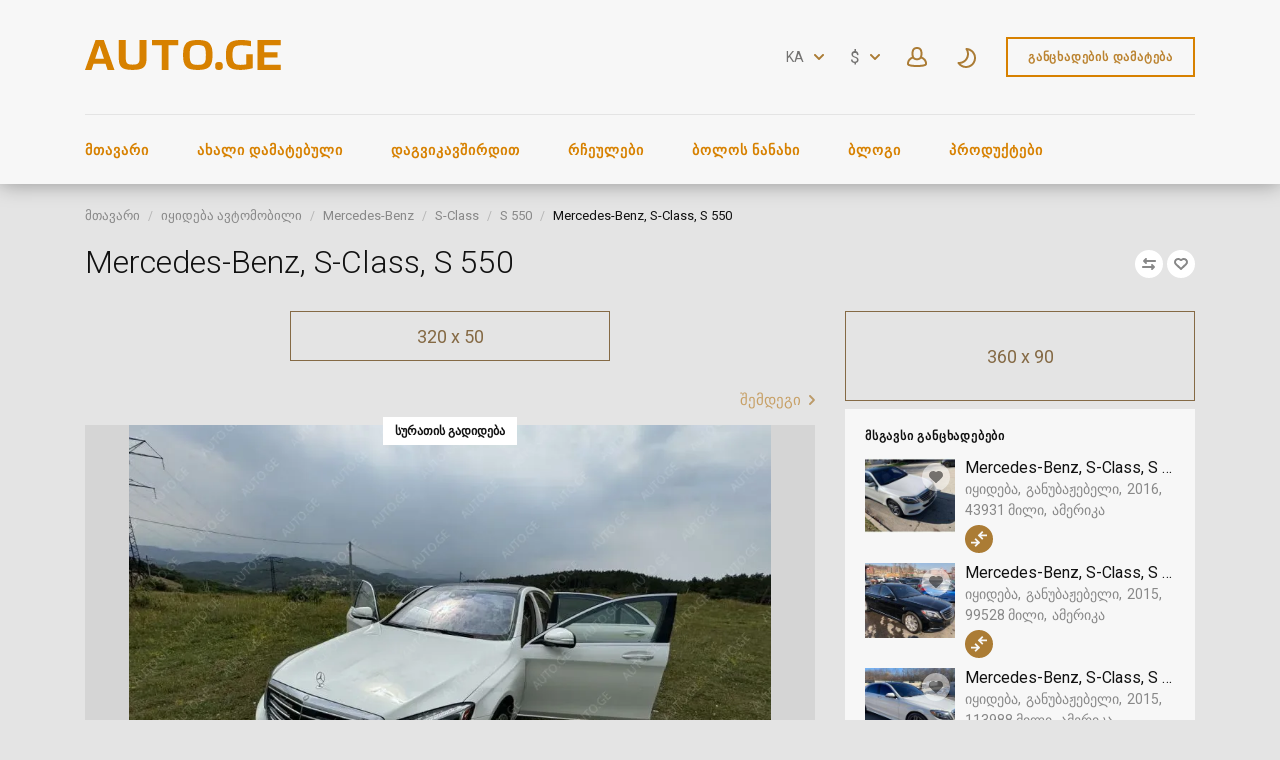

--- FILE ---
content_type: text/html; charset=utf-8
request_url: https://www.auto.ge/auto/mercedes-benz/s-class/s-550-mercedes/mercedes-benz-s-class-s-550-1070061.html
body_size: 36837
content:
<!DOCTYPE html>
<html xmlns="http://www.w3.org/1999/xhtml" lang="ka">
<head>

<title>იყიდება   Mercedes-Benz, S-Class, S 550 4.7 2014 განბაჟებული</title>

<meta http-equiv="X-UA-Compatible" content="IE=edge" />
<meta name="generator" content="Flynax Classifieds Software" />
<meta charset="UTF-8" />
<meta http-equiv="x-dns-prefetch-control" content="on" />
<meta name="viewport" content="width=device-width, user-scalable=no, initial-scale=1, maximum-scale=1" />

<meta name="description" content="იყიდება  Mercedes-Benz, S-Class, S 550 4.7 2014 განბაჟებული მეორადი 47,000.00 $ მანქანა არის იდეალურ მდგომარეობაში, 86 000 აქვს გარბენი მაგრამ როგორც სულ ახალი ისეთია, აქვს სრულებით ყველაფერი , არ არსებობს რაიმე რომ არ ჰქონდეს, ღამის ხედვა, ავტომატური მუხრუჭი, ავტოპარკირება, ადამიანების ამოცნობა ღამე თბოდეტექტორით, მასაჟორები როგორც მძღოლის ისე მგზავრის, პრემიუმ საუნდი, საერთოდ არ არსებობს ისეთი რაიმე რაც შესაძლოა სხვა მანქანას ჰქონდეს და ამას არა! 
 
 
იხილეთ უფრო დეტალურად ვიდეო : https://youtu.be/xmdl3h9rqKI 
ფასი 47 000$ 
 
ჩემი ვოცაპი +995596112121" />
<meta name="Keywords" content="Mercedes-Benz, S-Class, S 550 4.7 Mercedes-Benz S 550 2014" />

<link rel="stylesheet" href="https://www.auto.ge/templates/auto_rainbow/css/bootstrap.css?rev=33" />
<link rel="stylesheet" href="https://www.auto.ge/templates/auto_rainbow/css/light.css?rev=33" media="(prefers-color-scheme: no-preference), (prefers-color-scheme: light)" />
<link rel="stylesheet" href="https://www.auto.ge/templates/auto_rainbow/css/dark.css?rev=33" media="(prefers-color-scheme: dark)" />
<link rel="stylesheet" href="https://www.auto.ge/templates/auto_rainbow/css/style.css?rev=33" />
<link rel="stylesheet" href="https://www.auto.ge/templates/auto_rainbow/components/listing-details-gallery/listing-details-gallery.css?rev=33" />


<link rel="shortcut icon" href="https://www.auto.ge/templates/auto_rainbow/img/favicon.ico?rev=33" type="image/x-icon" />


<link rel="alternate" href="https://www.auto.ge/auto/mercedes-benz/s-class/s-550-mercedes/mercedes-benz-s-class-s-550-1070061.html" hreflang="x-default" />
<link rel="alternate" href="https://www.auto.ge/en/auto/mercedes-benz/s-class/s-550-mercedes/mercedes-benz-s-class-s-550-1070061.html" hreflang="en" />
<link rel="alternate" href="https://www.auto.ge/ru/auto/mercedes-benz/s-class/s-550-mercedes/mercedes-benz-s-class-s-550-1070061.html" hreflang="ru" />


<!--[if lte IE 10]>
<meta http-equiv="refresh" content="0; url=https://www.auto.ge/templates/auto_rainbow/browser-upgrade.htx" />
<style>body { display: none!important; }</style>
<![endif]-->

<script src="https://www.auto.ge/libs/jquery/jquery.js?rev=33"></script>
<script src="https://www.auto.ge/libs/javascript/system.lib.js?rev=33"></script>
<script src="https://www.auto.ge/libs/jquery/jquery.ui.js?rev=33"></script>
<script src="https://www.auto.ge/libs/jquery/datePicker/i18n/ui.datepicker-ka.js?rev=33"></script>

                

<!-- Schema.org markup for Google+ -->
<meta itemprop="name" content="იყიდება   Mercedes-Benz, S-Class, S 550 4.7 2014 განბაჟებული">
<meta itemprop="description" content="იყიდება  Mercedes-Benz, S-Class, S 550 4.7 2014 განბაჟებული მეორადი 47,000.00 $ მანქანა არის იდეალურ მდგომარეობაში, 86 000 აქვს გარბენი მაგრამ როგორც სულ ახალი ისეთია, აქვს სრულებით ყველაფერი , არ არსებობს რაიმე რომ არ ჰქონდეს, ღამის ხედვა, ავტომატური მუხრუჭი, ავტოპარკირება, ადამიანების ამოცნობა ღამე თბოდეტექტორით, მასაჟორები როგორც მძღოლის ისე მგზავრის, პრემიუმ საუნდი, საერთოდ არ არსებობს ისეთი რაიმე რაც შესაძლოა სხვა მანქანას ჰქონდეს და ამას არა! 
 
 
იხილეთ უფრო დეტალურად ვიდეო : https://youtu.be/xmdl3h9rqKI 
ფასი 47 000$ 
 
ჩემი ვოცაპი +995596112121">
<meta itemprop="image" content="https://fra1.digitaloceanspaces.com/www.auto.ge-65438c79a5d95/listings/07-2024/ad1070061/mercedes-benz-s-class-s-1719891905_large.webp">
<meta itemprop="image" content="https://fra1.digitaloceanspaces.com/www.auto.ge-65438c79a5d95/listings/07-2024/ad1070061/mercedes-benz-s-class-s-1252908340_large.webp">
<meta itemprop="image" content="https://fra1.digitaloceanspaces.com/www.auto.ge-65438c79a5d95/listings/07-2024/ad1070061/mercedes-benz-s-class-s-646585335_large.webp">
<meta itemprop="image" content="https://fra1.digitaloceanspaces.com/www.auto.ge-65438c79a5d95/listings/07-2024/ad1070061/mercedes-benz-s-class-s-1277835924_large.webp">
<meta itemprop="image" content="https://fra1.digitaloceanspaces.com/www.auto.ge-65438c79a5d95/listings/07-2024/ad1070061/mercedes-benz-s-class-s-845309863_large.webp">
<meta itemprop="image" content="https://fra1.digitaloceanspaces.com/www.auto.ge-65438c79a5d95/listings/07-2024/ad1070061/mercedes-benz-s-class-s-493061508_large.webp">
<meta itemprop="image" content="https://fra1.digitaloceanspaces.com/www.auto.ge-65438c79a5d95/listings/07-2024/ad1070061/mercedes-benz-s-class-s-2011854520_large.webp">
<meta itemprop="image" content="https://fra1.digitaloceanspaces.com/www.auto.ge-65438c79a5d95/listings/07-2024/ad1070061/mercedes-benz-s-class-s-1922333118_large.webp">
<meta itemprop="image" content="https://fra1.digitaloceanspaces.com/www.auto.ge-65438c79a5d95/listings/07-2024/ad1070061/mercedes-benz-s-class-s-275786554_large.webp">
<meta itemprop="image" content="https://fra1.digitaloceanspaces.com/www.auto.ge-65438c79a5d95/listings/07-2024/ad1070061/mercedes-benz-s-class-s-1356993077_large.webp">
<meta itemprop="image" content="https://fra1.digitaloceanspaces.com/www.auto.ge-65438c79a5d95/listings/07-2024/ad1070061/mercedes-benz-s-class-s-1060969786_large.webp">
<meta itemprop="image" content="https://fra1.digitaloceanspaces.com/www.auto.ge-65438c79a5d95/listings/07-2024/ad1070061/mercedes-benz-s-class-s-764222533_large.webp">

<!-- Twitter Card data -->
<meta name="twitter:card" content="product">
<meta name="twitter:title" content="იყიდება   Mercedes-Benz, S-Class, S 550 4.7 2014 განბაჟებული">
<meta name="twitter:description" content="იყიდება  Mercedes-Benz, S-Class, S 550 4.7 2014 განბაჟებული მეორადი 47,000.00 $ მანქანა არის იდეალურ მდგომარეობაში, 86 000 აქვს გარბენი მაგრამ როგორც სულ ახალი ისეთია, აქვს სრულებით ყველაფერი , არ არსებობს რაიმე რომ არ ჰქონდეს, ღამის ხედვა, ავტომატური მუხრუჭი, ავტოპარკირება, ადამიანების ამოცნობა ღამე თბოდეტექტორით, მასაჟორები როგორც მძღოლის ისე მგზავრის, პრემიუმ საუნდი, საერთოდ არ არსებობს ისეთი რაიმე რაც შესაძლოა სხვა მანქანას ჰქონდეს და ამას არა! 
 
 
იხილეთ უფრო დეტალურად ვიდეო : https://youtu.be/xmdl3h9rqKI 
ფასი 47 000$ 
 
ჩემი ვოცაპი +995596112121">
<meta name="twitter:image" content="https://fra1.digitaloceanspaces.com/www.auto.ge-65438c79a5d95/listings/07-2024/ad1070061/mercedes-benz-s-class-s-1719891905_large.webp">
<meta name="twitter:image" content="https://fra1.digitaloceanspaces.com/www.auto.ge-65438c79a5d95/listings/07-2024/ad1070061/mercedes-benz-s-class-s-1252908340_large.webp">
<meta name="twitter:image" content="https://fra1.digitaloceanspaces.com/www.auto.ge-65438c79a5d95/listings/07-2024/ad1070061/mercedes-benz-s-class-s-646585335_large.webp">
<meta name="twitter:image" content="https://fra1.digitaloceanspaces.com/www.auto.ge-65438c79a5d95/listings/07-2024/ad1070061/mercedes-benz-s-class-s-1277835924_large.webp">
<meta name="twitter:image" content="https://fra1.digitaloceanspaces.com/www.auto.ge-65438c79a5d95/listings/07-2024/ad1070061/mercedes-benz-s-class-s-845309863_large.webp">
<meta name="twitter:image" content="https://fra1.digitaloceanspaces.com/www.auto.ge-65438c79a5d95/listings/07-2024/ad1070061/mercedes-benz-s-class-s-493061508_large.webp">
<meta name="twitter:image" content="https://fra1.digitaloceanspaces.com/www.auto.ge-65438c79a5d95/listings/07-2024/ad1070061/mercedes-benz-s-class-s-2011854520_large.webp">
<meta name="twitter:image" content="https://fra1.digitaloceanspaces.com/www.auto.ge-65438c79a5d95/listings/07-2024/ad1070061/mercedes-benz-s-class-s-1922333118_large.webp">
<meta name="twitter:image" content="https://fra1.digitaloceanspaces.com/www.auto.ge-65438c79a5d95/listings/07-2024/ad1070061/mercedes-benz-s-class-s-275786554_large.webp">
<meta name="twitter:image" content="https://fra1.digitaloceanspaces.com/www.auto.ge-65438c79a5d95/listings/07-2024/ad1070061/mercedes-benz-s-class-s-1356993077_large.webp">
<meta name="twitter:image" content="https://fra1.digitaloceanspaces.com/www.auto.ge-65438c79a5d95/listings/07-2024/ad1070061/mercedes-benz-s-class-s-1060969786_large.webp">
<meta name="twitter:image" content="https://fra1.digitaloceanspaces.com/www.auto.ge-65438c79a5d95/listings/07-2024/ad1070061/mercedes-benz-s-class-s-764222533_large.webp">
<meta name="twitter:data1" content="$47,000.00">
<meta name="twitter:label1" content="Price">
<meta name="twitter:data2" content="განბაჟებული">
<meta name="twitter:label2" content="განბაჟება">

<!-- Open Graph data -->
<meta property="og:title" content="იყიდება   Mercedes-Benz, S-Class, S 550 4.7 2014 განბაჟებული" />
<meta property="og:type" content="product" />
<meta property="og:description" content="იყიდება  Mercedes-Benz, S-Class, S 550 4.7 2014 განბაჟებული მეორადი 47,000.00 $ მანქანა არის იდეალურ მდგომარეობაში, 86 000 აქვს გარბენი მაგრამ როგორც სულ ახალი ისეთია, აქვს სრულებით ყველაფერი , არ არსებობს რაიმე რომ არ ჰქონდეს, ღამის ხედვა, ავტომატური მუხრუჭი, ავტოპარკირება, ადამიანების ამოცნობა ღამე თბოდეტექტორით, მასაჟორები როგორც მძღოლის ისე მგზავრის, პრემიუმ საუნდი, საერთოდ არ არსებობს ისეთი რაიმე რაც შესაძლოა სხვა მანქანას ჰქონდეს და ამას არა! 
 
 
იხილეთ უფრო დეტალურად ვიდეო : https://youtu.be/xmdl3h9rqKI 
ფასი 47 000$ 
 
ჩემი ვოცაპი +995596112121" />
<meta property="og:url" content="https://www.auto.ge/auto/mercedes-benz/s-class/s-550-mercedes/mercedes-benz-s-class-s-550-1070061.html" />
<meta property="og:image" content="https://fra1.digitaloceanspaces.com/www.auto.ge-65438c79a5d95/listings/07-2024/ad1070061/mercedes-benz-s-class-s-1719891905_large.webp" />
<meta property="og:image:type" content="image/webp" />
<meta property="og:image:width" content="900" />
<meta property="og:image:height" content="675" />
<meta property="og:image" content="https://fra1.digitaloceanspaces.com/www.auto.ge-65438c79a5d95/listings/07-2024/ad1070061/mercedes-benz-s-class-s-1252908340_large.webp" />
<meta property="og:image" content="https://fra1.digitaloceanspaces.com/www.auto.ge-65438c79a5d95/listings/07-2024/ad1070061/mercedes-benz-s-class-s-646585335_large.webp" />
<meta property="og:image" content="https://fra1.digitaloceanspaces.com/www.auto.ge-65438c79a5d95/listings/07-2024/ad1070061/mercedes-benz-s-class-s-1277835924_large.webp" />
<meta property="og:image" content="https://fra1.digitaloceanspaces.com/www.auto.ge-65438c79a5d95/listings/07-2024/ad1070061/mercedes-benz-s-class-s-845309863_large.webp" />
<meta property="og:image" content="https://fra1.digitaloceanspaces.com/www.auto.ge-65438c79a5d95/listings/07-2024/ad1070061/mercedes-benz-s-class-s-493061508_large.webp" />
<meta property="og:image" content="https://fra1.digitaloceanspaces.com/www.auto.ge-65438c79a5d95/listings/07-2024/ad1070061/mercedes-benz-s-class-s-2011854520_large.webp" />
<meta property="og:image" content="https://fra1.digitaloceanspaces.com/www.auto.ge-65438c79a5d95/listings/07-2024/ad1070061/mercedes-benz-s-class-s-1922333118_large.webp" />
<meta property="og:image" content="https://fra1.digitaloceanspaces.com/www.auto.ge-65438c79a5d95/listings/07-2024/ad1070061/mercedes-benz-s-class-s-275786554_large.webp" />
<meta property="og:image" content="https://fra1.digitaloceanspaces.com/www.auto.ge-65438c79a5d95/listings/07-2024/ad1070061/mercedes-benz-s-class-s-1356993077_large.webp" />
<meta property="og:image" content="https://fra1.digitaloceanspaces.com/www.auto.ge-65438c79a5d95/listings/07-2024/ad1070061/mercedes-benz-s-class-s-1060969786_large.webp" />
<meta property="og:image" content="https://fra1.digitaloceanspaces.com/www.auto.ge-65438c79a5d95/listings/07-2024/ad1070061/mercedes-benz-s-class-s-764222533_large.webp" />
<meta property="og:site_name" content="AUTO.GE | აუტო.ჯი ავტომობილების ყიდვა-გაყიდვა საქართველოში!" />
<meta property="og:price:amount" content="47000.00" />
<meta property="og:price:currency" content="USD" />
<meta property="fb:admins" content="603837830" />
<meta property="fb:app_id" content="336223593660380" />


<script type="text/javascript">
    var rlLangDir       = 'ltr';
    var rlLang          = 'ka';
    var isLogin         = false;
    var staticDataClass = true;

    var lang = new Array();
        lang['notice_listing_removed_from_favorites'] = 'განცხადება ამოღებულია რჩეულთა სიიდან';
        lang['delete_account'] = 'ანგარიშის წაშლა';
        lang['add_to_favorites'] = 'რჩეულებში დამატება';
        lang['no_favorite'] = 'თქვენ არ გაქვთ რჩეული განცხადებები.';
        lang['remove_from_favorites'] = 'რჩეულებიდან ამოღება';
        lang['save_search_confirm'] = 'დარწმუნებული ხართ, რომ გსურთ ძებნის შედეგების შენახვა?';
        lang['count_more_pictures'] = 'კიდევ {count} <br /> სურათი';
        lang['account_remove_notice_pass'] = 'თქვენი ანგარიში გაუქმდება, პროფილის დეტალები და ამ პროფილში ატვირთული ყველა განცხადება წაიშლება სისტემიდან; თუ დარწმუნებული ხართ, რომ გნებავთ ანგარიშის გაუქმება, გთხოვთ შეიყვანოთ პაროლი.';
        lang['account_remove_notice'] = 'Your account will be terminated permanently including your profile data, listings and other settings.';
        lang['account_remove_in_process'] = 'The account removal is in process; please do not close the pop-up.';
        lang['map_listings_request_fail'] = 'Не удалось вывести объявления на карте.';
        lang['call_owner'] = 'Call Seller';
        lang['agency_invite_accepted'] = 'The invitation has been successfully accepted.';
        lang['booking_login_popup_title'] = 'Sign in to book';
        lang['add_photo'] = 'სურათის დამატება';
        lang['photo'] = 'სურათი';
        lang['error_maxFileSize'] = 'ფაილის ზომა აღემატება დაშვებულ ლიმიტს.';
        lang['password_weak_warning'] = 'თქვენი პაროლი ძალიან სუსტია, ჩვენ გთავაზობთ, გამოიყენოთ ლათინური ანბანის დიდი ასოები, უკეთესი დაცვისთვის.';
        lang['password_strength_pattern'] = 'სიძლიერე ({number} - {maximum})';
        lang['loading'] = 'იტვირთება...';
        lang['flynax_connect_fail'] = 'Unable to reach Server.';
        lang['update'] = 'Update';
        lang['reviewed'] = 'Reviewed';
        lang['replied'] = 'Replied';
        lang['password_lenght_fail'] = 'Your password is either too short or empty.';
        lang['done'] = 'დასრულება';
        lang['incomplete'] = 'არასრული';
        lang['warning'] = 'გაფრთხილება!';
        lang['pending'] = 'მომლოდინე';
        lang['expired'] = 'ვადაგასული';
        lang['system_error'] = 'A system error has occurred; please see the error log or contact auto.ge helpdesk.';
        lang['confirm_notice'] = 'Please confirm the action.';
        lang['show_subcategories'] = 'Show Subcategories';
        lang['cancel'] = 'გაუქმება';
        lang['notice'] = 'შეტყობინება';
        lang['save'] = 'შენახვა';
        lang['new'] = 'ახალი';
        lang['close'] = 'Close';
        lang['characters_left'] = 'დარჩენილი სიმბოლო';
        lang['to'] = 'მდე';
        lang['any'] = '- ყველა -';
        lang['from'] = 'დან';
        lang['password'] = 'პაროლი';
        lang['delete_confirm'] = 'დარწმუნებული ხართ, რომ გსურთ ობიექტის სრულად წაშლა?';
        lang['manage'] = 'რედაქტირება';
        lang['delete'] = 'წაშლა';
        lang['notice_pass_bad'] = 'პაროლები არ ემთხვევა.';
        lang['notice_reg_length'] = 'სიმბოლოების მინიმალური რაოდენობა ველში: {field} უნდა აღემატებოდეს 3-ს.';
        lang['notice_bad_file_ext'] = 'The {ext} file extension is incompatible; please consider using an extension from the list.';
        lang['active'] = 'აქტიური';
        lang['approval'] = 'არააქტიური';
        lang['price'] = 'ფასი';
        lang['of'] = '-';
        lang['no_browser_gps_support'] = 'Your browser doesn&rsquo;t support the Geolocation option.';
        lang['gps_support_denied'] = 'გთხოვთ, ჩართოთ გეოლოკაციის ამოცნობა თქვენი ბრაუზერის პარამეტრებში.';
        lang['nothing_found_for_char'] = 'Nothing found for <b>&quot;{char}&quot;<\/b>';
        lang['canceled'] = 'გაუქმებულია';
        lang['delete_file'] = 'Delete File';
        lang['invalid_file_extension'] = 'Файл, который Вы пытаетесь загрузить, имеет неверный формат; пожалуйста, загрузите файл в формате {ext}.';
        lang['short_price_b'] = 'млрд';
        lang['short_price_m'] = 'млн';
        lang['short_price_k'] = 'тыс.';
        lang['map_search_limit_warning'] = 'Было найдено слишком много объявлений; попробуйте сузить критерии поиска или увеличить масштаб карты.';
        lang['field_autocomplete_no_results'] = 'Nothing found';
        lang['accepted'] = 'Accepted';
        lang['declined'] = 'Declined';
        lang['booking_checkin'] = 'დან';
        lang['booking_checkout'] = 'მდე';
        lang['ok_button'] = 'დიახ';
        lang['search_category_input'] = 'კატეგორიის არჩევა';
    
    var rlPageInfo           = new Array();
    rlPageInfo['key']        = 'view_details';
    rlPageInfo['controller'] = 'listing_details';
    rlPageInfo['path']       = 'auto';

    var rlConfig                                 = new Array();
    rlConfig['seo_url']                          = 'https://www.auto.ge/';
    rlConfig['tpl_base']                         = 'https://www.auto.ge/templates/auto_rainbow/';
    rlConfig['files_url']                        = 'https://www.auto.ge/files/';
    rlConfig['libs_url']                         = 'https://www.auto.ge/libs/';
    rlConfig['plugins_url']                      = 'https://www.auto.ge/plugins/';

    /**
     * @since 4.8.2 - Added "cors_url", "tpl_cors_base" variables
     */
    rlConfig['cors_url']                         = 'https://www.auto.ge';
        rlConfig['ajax_url']                         = rlConfig['cors_url'] + '/request.ajax.php';
    rlConfig['tpl_cors_base']                    = rlConfig['cors_url'] + '/templates/auto_rainbow/';
    rlConfig['mod_rewrite']                      = 1;
    rlConfig['sf_display_fields']                = 0;
    rlConfig['account_password_strength']        = 1;
    rlConfig['messages_length']                  = 250;
    rlConfig['pg_upload_thumbnail_width']        = 270;
    rlConfig['pg_upload_thumbnail_height']       = 180;
    rlConfig['thumbnails_x2']                    = true;
    rlConfig['template_type']                    = 'responsive_42';
    rlConfig['domain']                           = '.auto.ge';
    rlConfig['host']                             = 'www.auto.ge'; // @since 4.9.1
    rlConfig['domain_path']                      = '/';
    rlConfig['isHttps']                          = true;
    rlConfig['map_search_listings_limit']        = 500;
    rlConfig['map_search_listings_limit_mobile'] = 75;
    rlConfig['price_delimiter']                  = ",";
    rlConfig['price_separator']                  = ".";
    rlConfig['show_cents']                       = "1";
    rlConfig['random_block_slideshow_delay']     = '3';
    rlConfig['template_name']                    = 'auto_rainbow_nova_wide';
    rlConfig['map_provider']                     = 'google';
    rlConfig['map_default_zoom']                 = '14';
    rlConfig['upload_max_size']                  = 2097152;
    rlConfig['expire_languages']                 = 12;
    rlConfig['static_files_revision']            = 33; // @since 4.9.1
    rlConfig['static_map_provider']              = 'yandex'; // @since 4.9.2

    var rlAccountInfo = new Array();
    rlAccountInfo['ID'] = null;

    var qtip_style = new Object({
        width      : 'auto',
        background : '#d78101',
        color      : '#ffffff',
        tip        : 'bottomLeft',
        border     : {
            width  : 7,
            radius : 0,
            color  : '#d78101'
        }
    });
</script>


<script src="https://www.auto.ge/templates/auto_rainbow/js/lib.js?rev=33"></script>

<link href="https://www.auto.ge/plugins/fieldBoundBoxes/static/style.css" type="text/css" rel="stylesheet" /><!-- verification code plugin -->

			<!-- Yandex Tag -->
		<!-- Yandex.Metrika counter -->
<script type="text/javascript" >
   (function(m,e,t,r,i,k,a){m[i]=m[i]||function(){(m[i].a=m[i].a||[]).push(arguments)};
   m[i].l=1*new Date();k=e.createElement(t),a=e.getElementsByTagName(t)[0],k.async=1,k.src=r,a.parentNode.insertBefore(k,a)})
   (window, document, "script", "https://mc.yandex.ru/metrika/tag.js", "ym");

   ym(61119265, "init", {
        clickmap:true,
        trackLinks:true,
        accurateTrackBounce:true
   });
</script>
<noscript><div><img src="https://mc.yandex.ru/watch/61119265" style="position:absolute; left:-9999px;" alt="" /></div></noscript>
<!-- /Yandex.Metrika counter -->
		<!-- end  Yandex Tag -->
			<!-- google adsense -->
		<script data-ad-client="ca-pub-6245014266533200" async src="https://pagead2.googlesyndication.com/pagead/js/adsbygoogle.js"></script>
		<!-- end  google adsense -->
	
<!-- verification code plugin --><link href="https://www.auto.ge/plugins/rating/static/style.css" type="text/css" rel="stylesheet" />
<script>
    var mfGeoFields = new Array();
</script>

<!-- currency converter header styles -->

<style>

#currency_selector span.content {
    /* flatty templates fallback */
    min-width: auto;
}
#currency_selector span.content > div {
    max-height: 270px;
    overflow: hidden;

    /* modern templates scrollBar fallback */
    padding-top: 0;
    padding-bottom: 0;
}
#currency_selector > span.default > span.symbol {
    font-size: 1.214em;
}
#currency_selector > span.default > span.code {
    font-size: 0.929em;
}

#currency_selector > span.default > * {
    display: inline-block!important;
}

#currency_selector ul > li.sticky-rate + li:not(.sticky-rate) {
    border-top: 1px rgba(0,0,0,.5) solid;
    height: 35px;
    padding-top: 7px;
    margin-top: 7px;
}

.price_tag span.hide,
.price-tag span.hide {
    display: none!important;
}

/*** MOBILE VIEW ***/
@media screen and (max-width: 767px) {
    #currency_selector {
        position: relative;
    }
}
article li.system span.switcher {
    float: right;
    position: relative;
    height: 27px;
    display: inline-block;
    vertical-align: top;
}
@media screen and (max-width: 767px) {
    article li.system span.switcher {
       float: none;
    }
}
div#area_listing > div.two-inline.clearfix {
    display: inline-block;
}
div#area_listing span.switcher {
    display: inline-block;
    vertical-align: top;
    margin: 22px 0 0 10px;
}
article li.system span.switcher span.currency, 
div#area_listing span.switcher span.currency,
ul.featured > li > ul > li.price_tag span.switcher span.currency {
    position: absolute;
    left: 6px;
    top: 3px;
    z-index: 1000;
    font-size: 17px;
    cursor: pointer;
    color: black;
}
article li.system span.switcher span.currency:nth-child(2),
div#area_listing span.switcher span.currency:nth-child(2),
ul.featured > li > ul > li.price_tag span.switcher span.currency:nth-child(2) {
    left: auto;
    right: 8px;
    top: 4px;
}
article li.system span.switcher label.switch,
div#area_listing span.switcher label.switch,
ul.featured > li > ul > li.price_tag span.switcher label.switch {
    position: relative;
    display: inline-block;
    width: 50px;
    height: 26px;
}
article li.system span.switcher .switch input,
div#area_listing span.switcher .switch input,
ul.featured > li > ul > li.price_tag span.switcher .switch input {
    opacity: 0;
    width: 0;
    height: 0;
}
article li.system span.switcher .slider,
div#area_listing span.switcher .slider,
ul.featured > li > ul > li.price_tag span.switcher .slider {
  position: absolute;
  cursor: pointer;
  top: 0;
  left: 0;
  right: 0;
  bottom: 0;
  background-color: #acacac;
  -webkit-transition: .4s;
  transition: .4s;
}

article li.system span.switcher .slider:before,
div#area_listing span.switcher .slider:before,
ul.featured > li > ul > li.price_tag span.switcher .slider:before {
  position: absolute;
  content: "";
  height: 24px;
  width: 24px;
  left: 0px;
  bottom: 0;
  background-color: white;
  -webkit-transition: .4s;
  transition: .4s;
}

article li.system span.switcher input:checked + .slider,
div#area_listing span.switcher input:checked + .slider,
ul.featured > li > ul > li.price_tag span.switcher input:checked + .slider {
  background-color: #acacac;
}

article li.system span.switcher input:focus + .slider,
div#area_listing span.switcher input:focus + .slider,
ul.featured > li > ul > li.price_tag span.switcher input:focus + .slider {
  box-shadow: 0 0 1px #2196F3;
}

article li.system span.switcher input:checked + .slider:before,
div#area_listing span.switcher input:checked + .slider:before,
ul.featured > li > ul > li.price_tag span.switcher input:checked + .slider:before {
  -webkit-transform: translateX(26px);
  -ms-transform: translateX(26px);
  transform: translateX(26px);
  left: -2px;
}

/* Rounded sliders */
article li.system span.switcher .slider.round,
div#area_listing span.switcher .slider.round,
ul.featured > li > ul > li.price_tag span.switcher .slider.round {
  border-radius: 24px;
  border: 1px #707070 solid;
}

article li.system span.switcher .slider.round:before,
div#area_listing span.switcher .slider.round:before,
ul.featured > li > ul > li.price_tag span.switcher .slider.round:before {
  border-radius: 50%;
}

</style>

<script>
var currencyConverter = new Object();
currencyConverter.config = new Array();
currencyConverter.rates = new Array();

lang['short_price_k'] = 'тыс.';
lang['short_price_m'] = 'млн';
lang['short_price_b'] = 'млрд';

currencyConverter.config['currency'] = 'dollar';
currencyConverter.config['field'] = 'price';
currencyConverter.config['show_cents'] = 1;
currencyConverter.config['price_delimiter'] = ",";
currencyConverter.config['cents_separator'] = ".";
currencyConverter.config['currency_position'] = 'after';

currencyConverter.rates['GEL'] = new Array('1', ['GEL','₾','GEL','gel']);
currencyConverter.rates['euro'] = new Array('0.31641564358942', ['EUR','€','euro']);
currencyConverter.rates['dollar'] = new Array('0.37105751391466', ['USD','$','USD','dollar']);
currencyConverter.rates['QAR'] = new Array('1.3526125711812', ['QAR']);
currencyConverter.rates['PLN'] = new Array('1.3378105392714', ['PLN','zł']);
currencyConverter.rates['NZD'] = new Array('0.63568749602695', ['NZD']);
currencyConverter.rates['NOK'] = new Array('3.7152622975182', ['NOK']);
currencyConverter.rates['MDL'] = new Array('6.3267113754271', ['MDL']);
currencyConverter.rates['KZT'] = new Array('188.35938971558', ['KZT','₸']);
currencyConverter.rates['KWD'] = new Array('0.11410054540061', ['KWD']);
currencyConverter.rates['KRW'] = new Array('547.52518615856', ['KRW']);
currencyConverter.rates['RON'] = new Array('1.6116035455278', ['RON','lei']);
currencyConverter.rates['RSD'] = new Array('37.15952584445', ['RSD','Дин.']);
currencyConverter.rates['ZAR'] = new Array('6.0964457721149', ['ZAR','R']);
currencyConverter.rates['UZS'] = new Array('4478.2803403493', ['UZS']);
currencyConverter.rates['UAH'] = new Array('16.043638697257', ['UAH','₴']);
currencyConverter.rates['TRY'] = new Array('16.051364365971', ['TRY','₺']);
currencyConverter.rates['TMT'] = new Array('1.2987012987013', ['TMT']);
currencyConverter.rates['TJS'] = new Array('3.4500603760566', ['TJS']);
currencyConverter.rates['SGD'] = new Array('0.47580530047105', ['SGD']);
currencyConverter.rates['SEK'] = new Array('3.3894858150019', ['SEK']);
currencyConverter.rates['RUB'] = new Array('28.911761304499', ['RUB','₽']);
currencyConverter.rates['KGS'] = new Array('32.431731205812', ['KGS','С̲']);
currencyConverter.rates['JPY'] = new Array('58.57887645715', ['JPY','¥']);
currencyConverter.rates['CHF'] = new Array('0.29305746856959', ['CHF']);
currencyConverter.rates['CAD'] = new Array('0.51297835231353', ['CAD']);
currencyConverter.rates['BYN'] = new Array('1.0771219302025', ['BYN','Br']);
currencyConverter.rates['BRL'] = new Array('1.9908421262194', ['BRL','R$']);
currencyConverter.rates['BGN'] = new Array('0.61625685585752', ['BGN']);
currencyConverter.rates['AZN'] = new Array('0.63087502365781', ['AZN','₼']);
currencyConverter.rates['AUD'] = new Array('0.5511767623877', ['AUD']);
currencyConverter.rates['AMD'] = new Array('140.61137827273', ['AMD']);
currencyConverter.rates['CNY'] = new Array('2.582244486908', ['CNY']);
currencyConverter.rates['CZK'] = new Array('7.6952674105425', ['CZK','Kč']);
currencyConverter.rates['DKK'] = new Array('2.3639544229587', ['DKK','kr']);
currencyConverter.rates['ISK'] = new Array('46.195777705918', ['ISK']);
currencyConverter.rates['IRR'] = new Array('15583.606046439', ['IRR']);
currencyConverter.rates['INR'] = new Array('33.756413718607', ['INR','₹']);
currencyConverter.rates['ILS'] = new Array('1.1780366840623', ['ILS','₪']);
currencyConverter.rates['HUF'] = new Array('122.02562538133', ['HUF','Ft']);
currencyConverter.rates['HKD'] = new Array('2.8934347964469', ['HKD']);
currencyConverter.rates['pound'] = new Array('0.2751864388123', ['GBP']);
currencyConverter.rates['EGP'] = new Array('17.60873393203', ['EGP']);
currencyConverter.rates['AED'] = new Array('1.3628991590912', ['AED']);
</script>

<!-- currency converter header styles end --><!-- PWA meta data tpl -->
<link rel="apple-touch-icon" sizes="180x180" href="https://www.auto.ge/plugins/PWA/files/auto.ge-180-180.png" />
<link rel="icon" type="image/png" sizes="32x32" href="https://www.auto.ge/plugins/PWA/files/auto.ge-32-32.png" />
<link rel="icon" type="image/png" sizes="16x16" href="https://www.auto.ge/plugins/PWA/files/auto.ge-16-16.png" />
<link rel="manifest" href="https://www.auto.ge/plugins/PWA/files/ka-manifest.json">
<meta name="msapplication-TileColor" content="#da532c">
    <meta name="theme-color" content="#ffffff">

<meta name="apple-mobile-web-app-capable" content="yes" />

<!-- iPhone X (1125px x 2436px) -->
<link href="https://www.auto.ge/plugins/PWA/files/auto.ge - Copy-1125-2436.png"
      media="(device-width: 375px) and (device-height: 812px) and (-webkit-device-pixel-ratio: 3)"
      rel="apple-touch-startup-image"
/>
<!-- iPhone 8, 7, 6s, 6 (750px x 1334px) -->
<link href="https://www.auto.ge/plugins/PWA/files/auto.ge - Copy-750-1334.png"
      media="(device-width: 375px) and (device-height: 667px) and (-webkit-device-pixel-ratio: 2)"
      rel="apple-touch-startup-image"
/>
<!-- iPhone Xr (828px x 1792px) -->
<link href="https://www.auto.ge/plugins/PWA/files/auto.ge - Copy-828-1792.png"
      media="(device-width: 414px) and (device-height: 896px) and (-webkit-device-pixel-ratio: 2)"
      rel="apple-touch-startup-image"
/>
<!-- iPhone Xs Max (1242px x 2688px) -->
<link href="https://www.auto.ge/plugins/PWA/files/auto.ge - Copy-1242-2688.png"
      media="(device-width: 414px) and (device-height: 896px) and (-webkit-device-pixel-ratio: 3)"
      rel="apple-touch-startup-image"
/>
<!-- 11" iPad Pro (1668px x 2388px) -->
<link href="https://www.auto.ge/plugins/PWA/files/auto.ge - Copy-1668-2388.png"
      media="(device-width: 375px) and (device-height: 812px) and (-webkit-device-pixel-ratio: 3)"
      rel="apple-touch-startup-image"
/>
<!-- iPhone 8 Plus, 7 Plus, 6s Plus, 6 Plus (1242px x 2208px) -->
<link href="https://www.auto.ge/plugins/PWA/files/auto.ge - Copy-1242-2208.png"
      media="(device-width: 414px) and (device-height: 736px) and (-webkit-device-pixel-ratio: 3)"
      rel="apple-touch-startup-image"
/>
<!-- iPhone 5, SE (640px x 1136px) -->
<link href="https://www.auto.ge/plugins/PWA/files/auto.ge - Copy-640-1136.png"
      media="(device-width: 320px) and (device-height: 568px) and (-webkit-device-pixel-ratio: 2)"
      rel="apple-touch-startup-image"
/>
<!-- iPad Mini, Air (1536px x 2048px) -->
<link href="https://www.auto.ge/plugins/PWA/files/auto.ge - Copy-1536-2048.png"
      media="(device-width: 768px) and (device-height: 1024px) and (-webkit-device-pixel-ratio: 2)"
      rel="apple-touch-startup-image"
/>
<!-- iPad Pro 10.5" (1668px x 2224px) -->
<link href="https://www.auto.ge/plugins/PWA/files/auto.ge - Copy-1668-2224.png"
      media="(device-width: 834px) and (device-height: 1112px) and (-webkit-device-pixel-ratio: 2)"
      rel="apple-touch-startup-image"
/>
<!-- iPad Pro 12.9" (2048px x 2732px) -->
<link href="https://www.auto.ge/plugins/PWA/files/auto.ge - Copy-2048-2732.png"
      media="(device-width: 1024px) and (device-height: 1366px) and (-webkit-device-pixel-ratio: 2)"
      rel="apple-touch-startup-image"
/>
<!-- PWA meta data tpl end -->                <style>
                    article.item:not(.no-image) ul.card-info > li.title {
                        max-height: 50px;
                    }
                    .header-tabs__tabs-exists:not(.no-slides) {
                        margin-top: unset !important;
                    }
                </style>            <style>
            .ln-item {
                flex: 1;
            }
            .ln-item a {
                font-size: 0.929em;
                opacity: .7;
            }
            .ln-item a:hover {
                opacity: 1;
            }
            body:not([dir=rtl]) .ln-item-prev .ln-item-icon,
            body[dir=rtl] .ln-item-next .ln-item-icon {
                transform: scaleX(-1);
            }
            .ln-item-icon {
                width: 6px;
                height: 10px;
            }
            .ln-h1_mixed a {
                padding: 9px 6px;
            }
            .ln-h1_mixed .ln-item-icon {
                width: 10px;
                height: 18px;
            }
            .ln-h1_mixed.ln-hidden {
                display: none;
            }
            </style>


<script type="text/javascript" charset="UTF-8">
/* <![CDATA[ */
try { if (undefined == xajax.config) xajax.config = {}; } catch (e) { xajax = {}; xajax.config = {}; };
xajax.config.requestURI = "https://www.auto.ge/auto/mercedes-benz/s-class/s-550-mercedes/mercedes-benz-s-class-s-550-1070061.html";
xajax.config.statusMessages = false;
xajax.config.waitCursor = true;
xajax.config.version = "xajax 0.5 Beta 4";
xajax.config.legacy = false;
xajax.config.defaultMode = "asynchronous";
xajax.config.defaultMethod = "POST";
/* ]]> */
</script>
<script type="text/javascript" src="https://www.auto.ge/libs/ajax/xajax_js/xajax_core.js" charset="UTF-8"></script>
<script type="text/javascript" charset="UTF-8">
/* <![CDATA[ */
window.setTimeout(
 function() {
  var scriptExists = false;
  try { if (xajax.isLoaded) scriptExists = true; }
  catch (e) {}
  if (!scriptExists) {
   alert("Error: the xajax Javascript component could not be included. Perhaps the URL is incorrect?\nURL: https://www.auto.ge/libs/ajax/xajax_js/xajax_core.js");
  }
 }, 2000);
/* ]]> */
</script>

<script type='text/javascript' charset='UTF-8'>
/* <![CDATA[ */
xajax_tellFriend = function() { return xajax.request( { xjxfun: 'ajaxTellFriend' }, { parameters: arguments } ); };
xajax_contactOwner = function() { return xajax.request( { xjxfun: 'ajaxContactOwner' }, { parameters: arguments } ); };
xajax_rate = function() { return xajax.request( { xjxfun: 'ajaxRate' }, { parameters: arguments } ); };
/* ]]> */
</script>


</head>

<body class="large view-details-page bc-exists -theme" >

<svg xmlns="http://www.w3.org/2000/svg" viewBox="0 0 8 14" class="hide d-none">
  <path id="icon-horizontal-arrow" d="M4.77 7L.39 2.403a1.464 1.464 0 010-1.992 1.301 1.301 0 011.897 0l5.32 5.587c.263.276.393.64.391 1.002.002.363-.128.727-.39 1.003l-5.32 5.587a1.301 1.301 0 01-1.898 0 1.464 1.464 0 010-1.992L4.77 7z" />
</svg>
<svg xmlns="http://www.w3.org/2000/svg" xmlns:xlink="http://www.w3.org/1999/xlink" class="hide">
    <path id="dropdown-arrow-down" d="M4 2.577L1.716.293a1.01 1.01 0 0 0-1.423 0 1.01 1.01 0 0 0 0 1.423l2.991 2.99C3.481 4.903 3.741 5 4 5c.26.001.52-.096.716-.293l2.991-2.99a1.01 1.01 0 0 0 0-1.423 1.01 1.01 0 0 0-1.423 0L4 2.577z" />
    <path id="envelope-small" d="M12 1L6 3.988 0 1a1 1 0 0 1 1-1h10a1 1 0 0 1 1 1zm0 1.894V9a1 1 0 0 1-1 1H1a1 1 0 0 1-1-1V3l6 3 6-3.106z" />
    <path id="handset" d="M3.327 2.868c-.27-.447-.792-1.305-1.097-1.8-.566.256-1.265 1.17-1.229 1.837.125 2.204 2.03 5.008 4.62 6.778 2.582 1.764 4.545 1.724 5.292.096-.511-.304-1.343-.794-1.76-1.037-.05.058-.11.128-.176.21l-.028.034-.026.033-.19.242H8.73a6.186 6.186 0 0 1-.297.368c-.476.48-.936.64-1.56.412-1.67-.627-4.88-3.775-4.946-5.331l-.001-.05c.002-.423.197-.724.525-1.045.04-.038.008-.012.331-.28l.246-.206.044-.037.042-.037c.088-.076.157-.137.212-.187z" fill-rule="nonzero" stroke="#000" stroke-width="2" />
    <path id="mobile-menu" d="M1 0h18a1 1 0 1 1 0 2H1a1 1 0 1 1 0-2zm0 6h18a1 1 0 1 1 0 2H1a1 1 0 1 1 0-2zm0 6h18a1 1 0 1 1 0 2H1a1 1 0 1 1 0-2z" fill="#D78100" fill-rule="evenodd"/>
    <path id="close-icon" d="M.293 1.707A1 1 0 0 1 1.707.293L6 4.586 10.293.293a1 1 0 0 1 1.414 1.414L7.414 6l4.293 4.293a1 1 0 0 1-1.414 1.414L6 7.414l-4.293 4.293a1 1 0 0 1-1.414-1.414L4.586 6 .293 1.707z" />
    <g id="photo-cam-icon"><path d="M51.195 42.884C50.535 43.624 49.46 44 48 44H6c-1.46 0-2.535-.376-3.196-1.116C1.817 41.778 2 40.011 2 40v-2l-.003-23.078c-.002-.017-.113-1.719.934-2.844C3.596 11.363 4.63 11 6.001 11h7l.1-.006c.105-.01 2.585-.288 3.781-2.523.927-1.733 2.932-4.888 2.93-4.888C19.86 3.518 20.99 2 23 2h8c2.01 0 3.14 1.518 3.188 1.583-.002 0 2.003 3.155 2.93 4.888 1.196 2.235 3.675 2.513 3.78 2.523L41 11h7c1.371 0 2.403.363 3.07 1.078 1.045 1.125.934 2.827.933 2.844L52 38v2c.001.011.183 1.778-.805 2.884m1.355-32.149C51.491 9.585 49.96 9 48 9h-6.936c-.242-.037-1.549-.288-2.182-1.472-.966-1.804-2.955-4.933-3.039-5.065C35.746 2.323 34.065 0 31 0h-8c-3.066 0-4.746 2.323-4.844 2.463-.084.132-2.073 3.261-3.038 5.065-.633 1.184-1.94 1.435-2.183 1.472H6c-1.96 0-3.492.584-4.55 1.735C-.19 12.516.026 14.702 0 15v24.95c.041.62-.154 2.605 1.295 4.246C2.351 45.393 3.935 46 6 46h42c2.065 0 3.648-.607 4.704-1.804 1.45-1.64 1.254-3.626 1.296-4.247V15c-.028-.298.19-2.484-1.45-4.265"/><path d="M27 16c-5.514 0-10 4.486-10 10s4.486 10 10 10 10-4.486 10-10-4.486-10-10-10m0 22c-6.617 0-12-5.383-12-12s5.383-12 12-12 12 5.383 12 12-5.383 12-12 12"/></g>
    <path id="theme-moon-icon" d="M11.6302 2.50491C11.8179 2.1759 12.1752 1.98103 12.5535 2.00146C17.8257 2.28628 22.0125 6.65055 22.0125 11.9934C22.0125 17.5199 17.5323 22 12.0058 22C8.52905 22 5.46703 20.226 3.67496 17.5385C3.46482 17.2234 3.45062 16.8166 3.63828 16.4876C3.82593 16.1586 4.18327 15.9637 4.56148 15.9842C4.70694 15.992 4.85354 15.996 5.00116 15.996C9.42238 15.996 13.0065 12.4119 13.0065 7.99069C13.0065 6.3487 12.5132 4.82495 11.6669 3.55583C11.4568 3.24069 11.4426 2.83393 11.6302 2.50491ZM14.3152 4.32604C14.7623 5.46142 15.0078 6.69799 15.0078 7.99069C15.0078 12.982 11.3535 17.1197 6.57433 17.8744C8.00211 19.1938 9.91009 19.9987 12.0058 19.9987C16.427 19.9987 20.0111 16.4146 20.0111 11.9934C20.0111 8.3751 17.6103 5.31711 14.3152 4.32604Z"/>
    <path id="theme-sun-icon" d="M10 .5a.5.5 0 0 1 .5-.5h1a.5.5 0 0 1 .5.5v1.996c0 .3-.264.532-.564.516a8.282 8.282 0 0 0-.872 0A.529.529 0 0 1 10 2.496V.5Zm6.34 4.543a.528.528 0 0 1-.034-.763l1.412-1.412a.5.5 0 0 1 .707 0l.707.707a.515.515 0 0 1 0 .707L17.72 5.694a.528.528 0 0 1-.763-.034 8.06 8.06 0 0 0-.617-.617ZM19.504 10c-.3 0-.532.264-.516.564.015.29.015.582 0 .872-.016.3.216.564.516.564H21.5a.5.5 0 0 0 .5-.5v-1a.5.5 0 0 0-.5-.5h-1.996Zm-2.547 6.34a.528.528 0 0 1 .764-.034l1.41 1.412a.515.515 0 0 1 0 .707l-.706.707a.5.5 0 0 1-.707 0l-1.412-1.412a.528.528 0 0 1 .034-.763c.217-.195.422-.4.617-.617ZM12 19.504c0-.3-.264-.532-.564-.516-.29.015-.582.015-.872 0a.528.528 0 0 0-.564.516V21.5a.5.5 0 0 0 .5.5h1a.5.5 0 0 0 .5-.5v-1.996Zm-6.34-2.547c.224.2.246.55.034.764l-1.412 1.41a.515.515 0 0 1-.707 0l-.707-.706a.5.5 0 0 1 0-.707l1.412-1.412a.528.528 0 0 1 .763.034c.194.217.4.422.617.617ZM2.496 12c.3 0 .532-.264.516-.564a8.282 8.282 0 0 1 0-.872.529.529 0 0 0-.516-.564H.5a.5.5 0 0 0-.5.5v1a.5.5 0 0 0 .5.5h1.996Zm2.547-6.34a.528.528 0 0 1-.763.034L2.868 4.282a.5.5 0 0 1 0-.707l.707-.707a.5.5 0 0 1 .707 0L5.694 4.28a.528.528 0 0 1-.034.763 8.05 8.05 0 0 0-.617.617ZM15 11a4 4 0 1 1-8 0 4 4 0 0 1 8 0Zm2 0a6 6 0 1 1-12 0 6 6 0 0 1 12 0Z" />
    <path id="user-icon" d="M18.9913 17.909C18.4113 18.368 15.6053 19 10.9993 19C6.3933 19 3.5883 18.369 3.0073 17.909C2.9843 17.534 2.9473 15.703 4.2733 14.221C4.9183 13.5 5.7933 12.958 6.8833 12.589C7.8023 13.693 9.1763 14.25 10.9993 14.25C12.8223 14.25 14.1963 13.693 15.1153 12.589C16.2043 12.958 17.0803 13.5 17.7243 14.221C19.0553 15.709 19.0143 17.548 18.9913 17.909ZM10.9993 3C12.8173 3 14.4993 3.56 14.4993 7.625C14.4993 11.69 12.8173 12.25 10.9993 12.25C9.1813 12.25 7.4993 11.69 7.4993 7.625C7.4993 3.56 9.1813 3 10.9993 3ZM19.2423 12.918C18.4223 11.99 17.3403 11.3 16.0383 10.815C16.3343 9.92 16.4993 8.869 16.4993 7.625C16.4993 3.229 14.6483 1 10.9993 1C7.3493 1 5.4993 3.229 5.4993 7.625C5.4993 8.869 5.6643 9.92 5.9593 10.815C4.6583 11.3 3.5763 11.99 2.7563 12.918C0.828303 15.098 0.979303 17.714 1.0203 18.156C1.1163 20.834 8.2203 21 10.9993 21C19.1143 21 20.9213 19.471 20.9773 18.159C21.0183 17.726 21.1743 15.103 19.2423 12.918Z"/>
    <path id="favorite-icon" d="M9.777 0c-1.03 0-2.004.35-2.775.993A4.287 4.287 0 0 0 4.222 0C1.893 0 0 1.804 0 4.034c0 1.082.44 2.097 1.24 2.858l5.07 4.834c.38.364.996.367 1.38 0l5.068-4.833A3.933 3.933 0 0 0 14 4.035C14 1.795 12.098 0 9.777 0"/>
    <path id="contact-icon" d="M3.138 0c.11 0 .377.035.514.346l1.26 2.694a.58.58 0 0 1-.134.712L3.416 5.155a17.025 17.025 0 0 0 5.2 5.448l1.504-1.505a.582.582 0 0 1 .69-.113l2.849 1.244c.268.138.416.46.302.744-.374 1.252-.518 2.387-1.785 2.699-.433.119-1.079.329-1.468.329-.387 0-.756-.115-1.07-.331-2.805-1.815-5.42-3.231-7.748-6.931C.28 4.17-.286 3.642.133 2.484.495 1.544.663.851 1.622.513 1.802.447 2.956 0 3.138 0"/>
</svg>
<div class="main-wrapper d-flex flex-column">
    <header class="page-header">
        <div class="point1 clearfix">
            <div class="top-navigation">
                <div class="point1 d-flex flex-row flex-md-column mx-auto flex-wrap no-gutters justify-content-between">
                    <div class="d-flex align-items-center flex-fill col-auto col-md-12 position-static">
                    <div class="mr-2" id="logo">
                        <a href="https://www.auto.ge/" title="AUTO.GE | აუტო.ჯი ავტომობილების ყიდვა-გაყიდვა საქართველოში!">
                            <img alt="AUTO.GE | აუტო.ჯი ავტომობილების ყიდვა-გაყიდვა საქართველოში!" src="https://www.auto.ge/templates/auto_rainbow/img/logo.svg?rev=33" />
                        </a>
                    </div>
                    <div class="d-flex flex-fill justify-content-end">
                        <div class="d-none d-md-flex" id="left-userbar">
                            <!-- languages selector -->

	<span class="circle" id="lang-selector">
		<span class="default" accesskey="Ka">ka</span>
		<span class="content hide">
			<ul class="lang-selector">
														
					<li>
						<a data-code="en" title="English" href="https://www.auto.ge/en/auto/mercedes-benz/s-class/s-550-mercedes/mercedes-benz-s-class-s-550-1070061.html">English</a>
					</li>
									
					<li>
						<a data-code="ru" title="Русский" href="https://www.auto.ge/ru/auto/mercedes-benz/s-class/s-550-mercedes/mercedes-benz-s-class-s-550-1070061.html">Русский</a>
					</li>
							</ul>
		</span>
	</span>

<!-- languages selector end -->
                            <!-- header user navigation bar -->

<span class="circle currency-selector selector" id="currency_selector">
	<span class="default"><span class="symbol">$</span></span>
	<span class="content hide">
		<div>
			<ul>
			                
				<li class="sticky-rate" data-code="GEL">
                    <a accesskey="GEL" title="" class="font1" href="javascript://">GEL</a>
                </li>
			                                
				<li class="sticky-rate active" data-code="dollar">
                    <a accesskey="dollar" title="" class="font1 active" href="javascript://">USD</a>
                </li>
			                                                                                                                                                                                                                                                                                                                                                                                                                                                                                                                                                                                                                                                                                			</ul>
		</div>
	</span>
</span>

<!-- header user navigation bar end -->
                        </div>
                        <div class="d-flex justify-content-end user-navbar">
                            

                            <!-- user navigation bar -->

<span class="d-none d-md-flex circle" id="user-navbar">
    <span class="default">
        <svg viewBox="0 0 22 22" class="header-usernav-icon-fill">
            <use xlink:href="#user-icon"></use>
        </svg>
    </span>
    <span class="content  hide">
                    <span class="user-navbar-container">
                <!-- login modal content -->



<form       action="https://www.auto.ge/login.html"
      method="post"
      class="login-form"
>
    <input type="hidden" name="action" value="login" />

    <input placeholder="ელ. ფოსტა"
           type="text"
           class="w-100 mb-3"
           name="username"
           maxlength="100"
           value=""     />
    <input placeholder="პაროლი"
           type="password"
           class="w-100 mb-3"
           name="password"
           maxlength="100"     />

    <div class="mb-3">
        <input type="submit" class="w-100" value="შესვლა"  />
        <span class="hookUserNavbar">    <div class="ha-icons-container in-navigation">
        <div class="ha-or"><span>ან</span></div>

        <div class="ha-social-icons">
                            <div class="ha-social-icon">
                    <a class="ha-facebook-provider " href="https://www.auto.ge/plugins/hybridAuthLogin/facebook">
                        <svg viewBox="0 0 24 24" class="ha-social-icon-svg">
                            <use xlink:href="#ga-facebook"></use>
                        </svg>
                    </a>
                </div>
                            <div class="ha-social-icon">
                    <a class="ha-google-provider " href="https://www.auto.ge/plugins/hybridAuthLogin/google">
                        <svg viewBox="0 0 24 24" class="ha-social-icon-svg">
                            <use xlink:href="#ga-google"></use>
                        </svg>
                    </a>
                </div>
                    </div>
    </div>
</span>
    </div>

    </form>

    <div class="text-center">
        <a title="პაროლის შეცვლა" href="https://www.auto.ge/reset-password.html">დაგავიწყდათ პაროლი?</a>
                    <div class="mt-1">
                <a title="დარეგისტრირდით" href="https://www.auto.ge/registration.html">რეგისტრაცია</a>
            </div>
            </div>

<!-- login modal content end -->            </span>
            </span>
</span>

<span class="circle" id="theme-switcher">
    <span class="default">
        <svg viewBox="0 0 22 22">
                        <use id="theme-switcher-sun" xlink:href="#theme-sun-icon"></use>
            <use id="theme-switcher-moon" xlink:href="#theme-moon-icon"></use>
                    </svg>
    </span>
</span>

<!-- user navigation bar end -->                        </div>

                                                                                
                            <a class="button add-property d-none d-md-flex"
                                                                title="ახალი განცხადების დამატება"
                                href="https://www.auto.ge/add-listing.html">
                                განცხადების დამატება
                            </a>
                                                </div>
                    </div>

                    <nav class="main-menu col-auto col-md-12 d-flex">
                        <!-- main menu block -->

<div class="menu d-flex h-100 align-items-center flex-grow-0 flex-md-fill shrink-fix">
    <div class="d-none d-md-flex h-100 flex-fill shrink-fix">
        <span class="mobile-menu-header d-none align-items-center order-1">
            <span class="mobile-menu-header-title">მენიუ</span>
            <div class="flex-fill d-flex mr-3 justify-content-center" id="mobile-left-usernav"></div>
            <svg viewBox="0 0 12 12" class="mobile-close-icon">
                <use xlink:href="#close-icon"></use>
            </svg>
        </span>

        <div class="menu-content pt-3 pb-3 pt-md-0 pb-md-0 order-3">
                    
            <a title="AUTO.GE | აუტო.ჯი ავტომობილების ყიდვა-გაყიდვა საქართველოში!"
               class=""
                              href="https://www.auto.ge/">მთავარი</a>
                                
            <a title="ახალი დამატებული განცხადებები"
               class=""
                              href="https://www.auto.ge/recently-added.html">ახალი დამატებული</a>
                    
            <a title="დაგვიკავშირდით"
               class=""
                              href="https://www.auto.ge/contact-us.html">დაგვიკავშირდით</a>
                    
            <a title="რჩეული განცხადებები"
               class=""
                              href="https://www.auto.ge/my-favorites.html">რჩეულები</a>
                    
            <a title="ბოლოს ნანახი განცხადებები"
               class=""
                              href="https://www.auto.ge/recently-viewed.html">ბოლოს ნანახი</a>
                    
            <a title="ბლოგი"
               class=""
                              href="https://www.auto.ge/catalog.html">ბლოგი</a>
                    
            <a title="პროდუქტები"
               class=""
                              href="https://www.auto.ge/produqtebi.html">პროდუქტები</a>
                </div>

                    <a class="button add-property order-2 flex-shrink-0 d-flex d-md-none"
                                title="პროდუქტები"
                href="https://www.auto.ge/add-listing.html">
            განცხადების დამატება</a>
        
        <div class="menu-content order-4 d-block d-md-none mt-3 pt-2 pb-2">
            <div class="content ">
                                    <span class="user-navbar-container">
                        <!-- login modal content -->



<form       action="https://www.auto.ge/login.html"
      method="post"
      class="login-form"
>
    <input type="hidden" name="action" value="login" />

    <input placeholder="ელ. ფოსტა"
           type="text"
           class="w-100 mb-3"
           name="username"
           maxlength="100"
           value=""     />
    <input placeholder="პაროლი"
           type="password"
           class="w-100 mb-3"
           name="password"
           maxlength="100"     />

    <div class="mb-3">
        <input type="submit" class="w-100" value="შესვლა"  />
        <span class="hookUserNavbar">    <div class="ha-icons-container in-navigation">
        <div class="ha-or"><span>ან</span></div>

        <div class="ha-social-icons">
                            <div class="ha-social-icon">
                    <a class="ha-facebook-provider " href="https://www.auto.ge/plugins/hybridAuthLogin/facebook">
                        <svg viewBox="0 0 24 24" class="ha-social-icon-svg">
                            <use xlink:href="#ga-facebook"></use>
                        </svg>
                    </a>
                </div>
                            <div class="ha-social-icon">
                    <a class="ha-google-provider " href="https://www.auto.ge/plugins/hybridAuthLogin/google">
                        <svg viewBox="0 0 24 24" class="ha-social-icon-svg">
                            <use xlink:href="#ga-google"></use>
                        </svg>
                    </a>
                </div>
                    </div>
    </div>
</span>
    </div>

    </form>

    <div class="text-center">
        <a title="პაროლის შეცვლა" href="https://www.auto.ge/reset-password.html">დაგავიწყდათ პაროლი?</a>
                    <div class="mt-1">
                <a title="დარეგისტრირდით" href="https://www.auto.ge/registration.html">რეგისტრაცია</a>
            </div>
            </div>

<!-- login modal content end -->                    </span>
                            </div>
        </div>
    </div>
</div>

<span class="menu-button d-flex d-md-none align-items-center" title="მენიუ">
    <svg viewBox="0 0 20 14">
        <use xlink:href="#mobile-menu"></use>
    </svg>
</span>


<!-- main menu block end -->                    </nav>
                </div>
            </div>
        </div>
        
            </header><!-- page content -->


<div id="wrapper" class="flex-fill w-100">
    <section id="main_container">
        <!-- bread crumbs block -->

	<div id="bread_crumbs">
		<ul class="point1"><li accesskey="/"><a href="https://www.auto.ge/" title="AUTO.GE | აუტო.ჯი ავტომობილების ყიდვა-გაყიდვა საქართველოში!">მთავარი</a></li><li accesskey="/"><a href="https://www.auto.ge/auto.html" title="AUTO.GE - ახალი და მეორადი ავტომობილები">იყიდება ავტომობილი</a></li><li accesskey="/"><a href="https://www.auto.ge/auto/mercedes-benz/" title="Mercedes-Benz">Mercedes-Benz</a></li><li accesskey="/"><a href="https://www.auto.ge/auto/mercedes-benz/s-class/" title="S-Class">S-Class</a></li><li accesskey="/"><a href="https://www.auto.ge/auto/mercedes-benz/s-class/s-550-mercedes/" title="S 550">S 550</a></li><ol>Mercedes-Benz, S-Class, S 550</ol> </ul>
	</div>

<!-- bread crumbs block end -->
        
        <div class="inside-container point1 clearfix pt-5 pb-5">
            

            
                            <!-- listing details header -->

<div class="row listing-header">
    <h1 class="col-md-10">Mercedes-Benz, S-Class, S 550</h1>
    <div class="col-md-2">
        <!-- listing details navigation -->

<div class="icons"><!-- compare listings details icon -->


<span class="compare-details compare-grid-icon compare-icon"
      title="შედარება"
      data-listing-id="1070061"
      data-listing-url=""
      data-listing-title="Mercedes-Benz, S-Class, S 550"
      data-listing-fields="იყიდება, 47,000.00 $, თბილისი, განბაჟებული, 2014, 86000 კმ"
            data-listing-picture="https://fra1.digitaloceanspaces.com/www.auto.ge-65438c79a5d95/listings/07-2024/ad1070061/mercedes-benz-s-class-s-1719891905.webp"
      >
            <svg viewBox="0 0 18 18" class="icon details-icon-fill">
            <use xlink:href="#compare-ad-icon"></use>
        </svg>
    </span>

<!-- compare listings details icon end --><span id="fav_1070061" class="favorite add" title="რჩეულებში დამატება"><span class="icon"></span></span></div>

<!-- listing details navigation end -->    </div>
</div>

<!-- listing details header end -->            
            <div class="row">
                <!-- left blocks area on home page -->
                                    <aside class="left order-2 col-lg-4">
                        <!-- listing details sidebar -->



<!-- seller info -->
<!-- seller info end -->

<!-- map -->

<!-- listing details sidebar end -->	

	

<section class="side_block no-style no-header  banners">
		<div class="clearfix">
	<!-- banners box (bb_ad2_2|left) -->

<div class="banners-box ">
    <div class="banner" style="margin:auto; max-width:360px; height:90px;">
        <div dir="ltr" class="banner-space d-flex h-100 w-100 justify-content-center align-items-center">360 x 90</div>
    </div>
</div>

<!-- banners box end -->




	</div>
</section>	

	

<section class="side_block  similarListings">
	<h3>მსგავსი განცხადებები</h3>	<div class="clearfix">
	
			<!-- featured listings block -->




    
    <ul class="row featured clearfix with-pictures"><li id="fli_868311" class="col-lg-3 col-md-4 col-sm-6  d-flex flex-column"><div class="picture"><a title="Mercedes-Benz, S-Class, S 550"  href="https://www.auto.ge/auto/mercedes-benz/s-class/s-550-mercedes/mercedes-benz-s-class-s-550-868311.html"><img src="https://www.auto.ge/files/03-2021/ad868311/mercedes-benz-s-class-s-1756976460.JPG"srcset="https://www.auto.ge/files/03-2021/ad868311/mercedes-benz-s-class-s-1993824902_x2.JPG 2x"alt="Mercedes-Benz, S-Class, S 550" /></a><span id="fav_868311" class="favorite add" title="რჩეულებში დამატება"><svg viewBox="0 0 14 12" class="icon"><use xlink:href="#favorite-icon"></use></svg></span></div><ul class="card-info flex-fill"><li class="title" title=""><a  href="https://www.auto.ge/auto/mercedes-benz/s-class/s-550-mercedes/mercedes-benz-s-class-s-550-868311.html">Mercedes-Benz, S-Class, S 550</a></li><li class="fields"><span id="flf_868311_sale_rent">იყიდება</span><span id="flf_868311_custom">განუბაჟებელი</span><span id="flf_868311_built">2016</span><span id="flf_868311_mileage">43931 მილი</span><span id="flf_868311_town">ამერიკა</span></li><li class="two-inline price_tag"><nav class="icons"><!-- featured listing icon -->

<!-- compare icon -->


                                            
<span class="compare-grid-icon "
    title="შედარება"
    data-listing-id="868311"
    data-listing-url="https://www.auto.ge/auto/mercedes-benz/s-class/s-550-mercedes/mercedes-benz-s-class-s-550-868311.html"
    data-listing-title="Mercedes-Benz, S-Class, S 550"
    data-listing-fields="იყიდება, განუბაჟებელი, 2016, 43931 მილი, ამერიკა"
        data-listing-picture="https://www.auto.ge/files/03-2021/ad868311/mercedes-benz-s-class-s-1756976460.JPG"
    >
            <svg viewBox="0 0 18 18" class="icon grid-icon-fill">
            <use xlink:href="#compare-ad-icon"></use>
        </svg>
    
    </span>

<!-- compare icon end -->
<!-- featured listing icon end --></nav></li></ul></li><li id="fli_870737" class="col-lg-3 col-md-4 col-sm-6  d-flex flex-column"><div class="picture"><a title="Mercedes-Benz, S-Class, S 550"  href="https://www.auto.ge/auto/mercedes-benz/s-class/s-550-mercedes/mercedes-benz-s-class-s-550-870737.html"><img src="https://www.auto.ge/files/04-2021/ad870737/mercedes-benz-s-class-s-1759668285.jpeg"srcset="https://www.auto.ge/files/04-2021/ad870737/mercedes-benz-s-class-s-802634050_x2.jpeg 2x"alt="Mercedes-Benz, S-Class, S 550" /></a><span id="fav_870737" class="favorite add" title="რჩეულებში დამატება"><svg viewBox="0 0 14 12" class="icon"><use xlink:href="#favorite-icon"></use></svg></span></div><ul class="card-info flex-fill"><li class="title" title=""><a  href="https://www.auto.ge/auto/mercedes-benz/s-class/s-550-mercedes/mercedes-benz-s-class-s-550-870737.html">Mercedes-Benz, S-Class, S 550</a></li><li class="fields"><span id="flf_870737_sale_rent">იყიდება</span><span id="flf_870737_custom">განუბაჟებელი</span><span id="flf_870737_built">2015</span><span id="flf_870737_mileage">99528 მილი</span><span id="flf_870737_town">ამერიკა</span></li><li class="two-inline price_tag"><nav class="icons"><!-- featured listing icon -->

<!-- compare icon -->


                                            
<span class="compare-grid-icon "
    title="შედარება"
    data-listing-id="870737"
    data-listing-url="https://www.auto.ge/auto/mercedes-benz/s-class/s-550-mercedes/mercedes-benz-s-class-s-550-870737.html"
    data-listing-title="Mercedes-Benz, S-Class, S 550"
    data-listing-fields="იყიდება, განუბაჟებელი, 2015, 99528 მილი, ამერიკა"
        data-listing-picture="https://www.auto.ge/files/04-2021/ad870737/mercedes-benz-s-class-s-1759668285.jpeg"
    >
            <svg viewBox="0 0 18 18" class="icon grid-icon-fill">
            <use xlink:href="#compare-ad-icon"></use>
        </svg>
    
    </span>

<!-- compare icon end -->
<!-- featured listing icon end --></nav></li></ul></li><li id="fli_870748" class="col-lg-3 col-md-4 col-sm-6  d-flex flex-column"><div class="picture"><a title="Mercedes-Benz, S-Class, S 550"  href="https://www.auto.ge/auto/mercedes-benz/s-class/s-550-mercedes/mercedes-benz-s-class-s-550-870748.html"><img src="https://www.auto.ge/files/04-2021/ad870748/mercedes-benz-s-class-s-1685115301.jpeg"srcset="https://www.auto.ge/files/04-2021/ad870748/mercedes-benz-s-class-s-249629901_x2.jpeg 2x"alt="Mercedes-Benz, S-Class, S 550" /></a><span id="fav_870748" class="favorite add" title="რჩეულებში დამატება"><svg viewBox="0 0 14 12" class="icon"><use xlink:href="#favorite-icon"></use></svg></span></div><ul class="card-info flex-fill"><li class="title" title=""><a  href="https://www.auto.ge/auto/mercedes-benz/s-class/s-550-mercedes/mercedes-benz-s-class-s-550-870748.html">Mercedes-Benz, S-Class, S 550</a></li><li class="fields"><span id="flf_870748_sale_rent">იყიდება</span><span id="flf_870748_custom">განუბაჟებელი</span><span id="flf_870748_built">2015</span><span id="flf_870748_mileage">113988 მილი</span><span id="flf_870748_town">ამერიკა</span></li><li class="two-inline price_tag"><nav class="icons"><!-- featured listing icon -->

<!-- compare icon -->


                                            
<span class="compare-grid-icon "
    title="შედარება"
    data-listing-id="870748"
    data-listing-url="https://www.auto.ge/auto/mercedes-benz/s-class/s-550-mercedes/mercedes-benz-s-class-s-550-870748.html"
    data-listing-title="Mercedes-Benz, S-Class, S 550"
    data-listing-fields="იყიდება, განუბაჟებელი, 2015, 113988 მილი, ამერიკა"
        data-listing-picture="https://www.auto.ge/files/04-2021/ad870748/mercedes-benz-s-class-s-1685115301.jpeg"
    >
            <svg viewBox="0 0 18 18" class="icon grid-icon-fill">
            <use xlink:href="#compare-ad-icon"></use>
        </svg>
    
    </span>

<!-- compare icon end -->
<!-- featured listing icon end --></nav></li></ul></li><li id="fli_895187" class="col-lg-3 col-md-4 col-sm-6  d-flex flex-column"><div class="picture"><a title="Mercedes-Benz, S-Class, S 550"  href="https://www.auto.ge/auto/mercedes-benz/s-class/s-550-mercedes/mercedes-benz-s-class-s-550-895187.html"><img src="https://www.auto.ge/files/12-2021/ad895187/mercedes-benz-s-class-s-1322332511.jpg"srcset="https://www.auto.ge/files/12-2021/ad895187/mercedes-benz-s-class-s-1875252999_x2.jpg 2x"alt="Mercedes-Benz, S-Class, S 550" /></a><span id="fav_895187" class="favorite add" title="რჩეულებში დამატება"><svg viewBox="0 0 14 12" class="icon"><use xlink:href="#favorite-icon"></use></svg></span></div><ul class="card-info flex-fill"><li class="title" title=""><a  href="https://www.auto.ge/auto/mercedes-benz/s-class/s-550-mercedes/mercedes-benz-s-class-s-550-895187.html">Mercedes-Benz, S-Class, S 550</a></li><li class="fields"><span id="flf_895187_sale_rent">იყიდება</span><span id="flf_895187_custom">განუბაჟებელი</span><span id="flf_895187_built">2014</span><span id="flf_895187_mileage">112850 მილი</span><span id="flf_895187_town">ამერიკა</span></li><li class="two-inline price_tag"><nav class="icons"><!-- featured listing icon -->

<!-- compare icon -->


                                            
<span class="compare-grid-icon "
    title="შედარება"
    data-listing-id="895187"
    data-listing-url="https://www.auto.ge/auto/mercedes-benz/s-class/s-550-mercedes/mercedes-benz-s-class-s-550-895187.html"
    data-listing-title="Mercedes-Benz, S-Class, S 550"
    data-listing-fields="იყიდება, განუბაჟებელი, 2014, 112850 მილი, ამერიკა"
        data-listing-picture="https://www.auto.ge/files/12-2021/ad895187/mercedes-benz-s-class-s-1322332511.jpg"
    >
            <svg viewBox="0 0 18 18" class="icon grid-icon-fill">
            <use xlink:href="#compare-ad-icon"></use>
        </svg>
    
    </span>

<!-- compare icon end -->
<!-- featured listing icon end --></nav></li></ul></li></ul>

<!-- featured listings block end -->		





	</div>
</section>	

	

<section class="side_block no-style no-header  banners">
		<div class="clearfix">
	<!-- banners box (bb_ad_2_2_2|left) -->

<div class="banners-box ">
    <div class="banner" style="margin:auto; max-width:360px; height:180px;">
        <div dir="ltr" class="banner-space d-flex h-100 w-100 justify-content-center align-items-center">360 x 180</div>
    </div>
</div>

<!-- banners box end -->




	</div>
</section>	

    

<section class="side_block no-style no-header  hr_gewidget">
		<div class="clearfix">
	
  <div id="AnnouncementWidgetMobile"></div>

  <script async>
    (function () {
  
      var cont = document.getElementById('AnnouncementWidgetMobile');
      var root = cont.attachShadow({ mode: "open" });

      fetch("https://widget.hr.ge/AnnouncementWidgetMobile?feedId=6475ba063c7d93c1cc39450b&widgetId=37d091d3-0e90-4814-aad3-a86481ff23a0&announcementCount=7&language=ka&culture=ka-GE")      
      .then((d) => Promise.all([d.text(), Promise.resolve(d.status)]))
      .then((d) => {
          if(d[1] == 200){
              setInnerHTML(root, d[0]);
          }
         }).catch();
      })();
  
    function setInnerHTML(elm, html) {
      elm.innerHTML = html;
  
      Array.from(elm.querySelectorAll("script")).forEach((oldScriptEl) => {
        const newScriptEl = document.createElement("script");
  
        Array.from(oldScriptEl.attributes).forEach((attr) => {
          newScriptEl.setAttribute(attr.name, attr.value);
        });
  
        const scriptText = document.createTextNode(oldScriptEl.innerHTML);
        newScriptEl.appendChild(scriptText);
  
        oldScriptEl.parentNode.replaceChild(newScriptEl, oldScriptEl);
      });
    }
  </script>
  





	</div>
</section>	

	

<section class="side_block no-style no-header  banners">
		<div class="clearfix">
	<!-- banners box (bb_ad2_3|left) -->

<div class="banners-box ">
    <div class="banner" style="margin:auto; max-width:360px; height:360px;">
        <div dir="ltr" class="banner-space d-flex h-100 w-100 justify-content-center align-items-center">360 x 360</div>
    </div>
</div>

<!-- banners box end -->




	</div>
</section>
                    </aside>
                                <!-- left blocks area end -->

                <section id="content" class="order-1 col-lg-8">
                    
                    <div id="system_message">
                        
                        <!-- no javascript mode -->
                                                <!-- no javascript mode end -->
                    </div>

                                                                    <!-- top blocks area -->
                        <aside class="top">
                                                                                                                                                                                                                                                                                                                                                                                                                                                                                                                                                                                                                                                                        	

	

<section class="content_block no-style no-header  banners">
		<div>
	<!-- banners box (bb_on_top_of_gallery_listing_details_page|top) -->

<div class="banners-box ">
    <div class="banner" style="margin:auto; max-width:320px; height:50px;">
        <div dir="ltr" class="banner-space d-flex h-100 w-100 justify-content-center align-items-center">320 x 50</div>
    </div>
</div>

<!-- banners box end -->




	</div>
</section>                                                                                                                                                                                                                                                                                                                                                                                                                                                                                                                                                                                                                                                                <!-- top blocks area end -->
                        </aside>
                                            
                    <section id="controller_area"><!-- listing details -->



<div class="listing-details details  banner_after">
    



    <div class="top-navigation d-flex justify-content-between">
        <!-- prev listing navigation on listing details > 4.9.0 -->

<div class="ln-item ln- ln-item-prev align-self-center ln-hidden">
            <span></span>
    </div>

<!-- prev listing navigation on listing details > 4.9.0 end -->
        <!-- next listing navigation on listing details > 4.9.0 -->

<div class="ln-item ln- ln-item-next align-self-center">
            <a title="შემდეგი: Mercedes-Benz, S-Class, S 550"
           href="https://www.auto.ge/auto/mercedes-benz/s-class/s-550-mercedes/mercedes-benz-s-class-s-550-1022704.html"
           class="d-flex align-items-baseline justify-content-end text-right mb-3">
                            <span class="mr-2">შემდეგი</span>
                        <svg viewBox="0 0 8 14" class="ln-item-icon details-icon-fill">
                <use xlink:href="#icon-horizontal-arrow"></use>
            </svg>
        </a>
    </div>

<!-- next listing navigation on listing details > 4.9.0 end -->
    </div>

    <section class="main-section">
                    <!-- listing picture gallery tpl -->


<div class="gallery position-relative">
    <div id="media" data-view="gallery" >
        
        <div class="preview">
            <div class="iframe" id="yt_iframe"></div>

            <video id="player" controls>
                <source src="" type="video/mp4"></source>
            </video>

            <img class="default-picture"
                 title="Mercedes-Benz, S-Class, S 550"
                 src="https://fra1.digitaloceanspaces.com/www.auto.ge-65438c79a5d95/listings/07-2024/ad1070061/mercedes-benz-s-class-s-1719891905_large.webp" />

            
            
        </div>

        <div class="map-container"></div>

                    <div class="nav-buttons">
                <span class="nav-button zoom">სურათის გადიდება</span>
                <span class="map-group">
                    
                    <span class="nav-button gallery">Gallery</span>
                                    </span>
            </div>
            </div>

    <div class="thumbs">
        <div class="carousel has-dots">
            <div class="carousel__viewport">
                <div class="carousel__track d-flex">
                                        <div class="carousel__slide active" data-media-type="picture">
                                                                                    
                                                        <img alt="Mercedes-Benz, S-Class, S 550"
                                 src="https://fra1.digitaloceanspaces.com/www.auto.ge-65438c79a5d95/listings/07-2024/ad1070061/mercedes-benz-s-class-s-1719891905.webp"
                                 srcset="https://fra1.digitaloceanspaces.com/www.auto.ge-65438c79a5d95/listings/07-2024/ad1070061/mercedes-benz-s-class-s-1719891905_x2.webp 2x" />
                        
                                            </div>
                                        <div class="carousel__slide" data-media-type="picture">
                                                                                    
                                                        <img alt="Mercedes-Benz, S-Class, S 550"
                                 src="https://fra1.digitaloceanspaces.com/www.auto.ge-65438c79a5d95/listings/07-2024/ad1070061/mercedes-benz-s-class-s-1252908340.webp"
                                 srcset="https://fra1.digitaloceanspaces.com/www.auto.ge-65438c79a5d95/listings/07-2024/ad1070061/mercedes-benz-s-class-s-1252908340_x2.webp 2x" />
                        
                                            </div>
                                        <div class="carousel__slide" data-media-type="picture">
                                                                                    
                                                        <img alt="Mercedes-Benz, S-Class, S 550"
                                 src="https://fra1.digitaloceanspaces.com/www.auto.ge-65438c79a5d95/listings/07-2024/ad1070061/mercedes-benz-s-class-s-646585335.webp"
                                 srcset="https://fra1.digitaloceanspaces.com/www.auto.ge-65438c79a5d95/listings/07-2024/ad1070061/mercedes-benz-s-class-s-646585335_x2.webp 2x" />
                        
                                            </div>
                                        <div class="carousel__slide" data-media-type="picture">
                                                                                    
                                                        <img alt="Mercedes-Benz, S-Class, S 550"
                                 src="https://fra1.digitaloceanspaces.com/www.auto.ge-65438c79a5d95/listings/07-2024/ad1070061/mercedes-benz-s-class-s-1277835924.webp"
                                 srcset="https://fra1.digitaloceanspaces.com/www.auto.ge-65438c79a5d95/listings/07-2024/ad1070061/mercedes-benz-s-class-s-1277835924_x2.webp 2x" />
                        
                                            </div>
                                        <div class="carousel__slide" data-media-type="picture">
                                                                                    
                                                        <img alt="Mercedes-Benz, S-Class, S 550"
                                 src="https://fra1.digitaloceanspaces.com/www.auto.ge-65438c79a5d95/listings/07-2024/ad1070061/mercedes-benz-s-class-s-845309863.webp"
                                 srcset="https://fra1.digitaloceanspaces.com/www.auto.ge-65438c79a5d95/listings/07-2024/ad1070061/mercedes-benz-s-class-s-845309863_x2.webp 2x" />
                        
                                            </div>
                                        <div class="carousel__slide" data-media-type="picture">
                                                                                    
                                                        <img alt="Mercedes-Benz, S-Class, S 550"
                                 src="https://fra1.digitaloceanspaces.com/www.auto.ge-65438c79a5d95/listings/07-2024/ad1070061/mercedes-benz-s-class-s-493061508.webp"
                                 srcset="https://fra1.digitaloceanspaces.com/www.auto.ge-65438c79a5d95/listings/07-2024/ad1070061/mercedes-benz-s-class-s-493061508_x2.webp 2x" />
                        
                                            </div>
                                        <div class="carousel__slide" data-media-type="picture">
                                                                                    
                                                        <img alt="Mercedes-Benz, S-Class, S 550"
                                 src="https://fra1.digitaloceanspaces.com/www.auto.ge-65438c79a5d95/listings/07-2024/ad1070061/mercedes-benz-s-class-s-2011854520.webp"
                                 srcset="https://fra1.digitaloceanspaces.com/www.auto.ge-65438c79a5d95/listings/07-2024/ad1070061/mercedes-benz-s-class-s-2011854520_x2.webp 2x" />
                        
                                            </div>
                                        <div class="carousel__slide" data-media-type="picture">
                                                                                    
                                                        <img alt="Mercedes-Benz, S-Class, S 550"
                                 src="https://fra1.digitaloceanspaces.com/www.auto.ge-65438c79a5d95/listings/07-2024/ad1070061/mercedes-benz-s-class-s-1922333118.webp"
                                 srcset="https://fra1.digitaloceanspaces.com/www.auto.ge-65438c79a5d95/listings/07-2024/ad1070061/mercedes-benz-s-class-s-1922333118_x2.webp 2x" />
                        
                                            </div>
                                        <div class="carousel__slide" data-media-type="picture">
                                                                                    
                                                        <img alt="Mercedes-Benz, S-Class, S 550"
                                 src="https://fra1.digitaloceanspaces.com/www.auto.ge-65438c79a5d95/listings/07-2024/ad1070061/mercedes-benz-s-class-s-275786554.webp"
                                 srcset="https://fra1.digitaloceanspaces.com/www.auto.ge-65438c79a5d95/listings/07-2024/ad1070061/mercedes-benz-s-class-s-275786554_x2.webp 2x" />
                        
                                            </div>
                                        <div class="carousel__slide" data-media-type="picture">
                                                                                    
                                                        <img alt="Mercedes-Benz, S-Class, S 550"
                                 src="https://fra1.digitaloceanspaces.com/www.auto.ge-65438c79a5d95/listings/07-2024/ad1070061/mercedes-benz-s-class-s-1356993077.webp"
                                 srcset="https://fra1.digitaloceanspaces.com/www.auto.ge-65438c79a5d95/listings/07-2024/ad1070061/mercedes-benz-s-class-s-1356993077_x2.webp 2x" />
                        
                                            </div>
                                        <div class="carousel__slide" data-media-type="picture">
                                                                                    
                                                        <img alt="Mercedes-Benz, S-Class, S 550"
                                 src="https://fra1.digitaloceanspaces.com/www.auto.ge-65438c79a5d95/listings/07-2024/ad1070061/mercedes-benz-s-class-s-1060969786.webp"
                                 srcset="https://fra1.digitaloceanspaces.com/www.auto.ge-65438c79a5d95/listings/07-2024/ad1070061/mercedes-benz-s-class-s-1060969786_x2.webp 2x" />
                        
                                            </div>
                                        <div class="carousel__slide" data-media-type="picture">
                                                                                    
                                                        <img alt="Mercedes-Benz, S-Class, S 550"
                                 src="https://fra1.digitaloceanspaces.com/www.auto.ge-65438c79a5d95/listings/07-2024/ad1070061/mercedes-benz-s-class-s-764222533.webp"
                                 srcset="https://fra1.digitaloceanspaces.com/www.auto.ge-65438c79a5d95/listings/07-2024/ad1070061/mercedes-benz-s-class-s-764222533_x2.webp 2x" />
                        
                                            </div>
                                    </div>
            </div>
        </div>
    </div>

    <script>
    let galleryData = [];

            
        galleryData.push({
            type: 'image',
            src: 'https://fra1.digitaloceanspaces.com/www.auto.ge-65438c79a5d95/listings/07-2024/ad1070061/mercedes-benz-s-class-s-1719891905_large.webp',
            thumb: 'https://fra1.digitaloceanspaces.com/www.auto.ge-65438c79a5d95/listings/07-2024/ad1070061/mercedes-benz-s-class-s-1719891905_x2.webp',
            caption: "Mercedes-Benz, S-Class, S 550",
            youtubeKey: "",
        });
            
        galleryData.push({
            type: 'image',
            src: 'https://fra1.digitaloceanspaces.com/www.auto.ge-65438c79a5d95/listings/07-2024/ad1070061/mercedes-benz-s-class-s-1252908340_large.webp',
            thumb: 'https://fra1.digitaloceanspaces.com/www.auto.ge-65438c79a5d95/listings/07-2024/ad1070061/mercedes-benz-s-class-s-1252908340_x2.webp',
            caption: "Mercedes-Benz, S-Class, S 550",
            youtubeKey: "",
        });
            
        galleryData.push({
            type: 'image',
            src: 'https://fra1.digitaloceanspaces.com/www.auto.ge-65438c79a5d95/listings/07-2024/ad1070061/mercedes-benz-s-class-s-646585335_large.webp',
            thumb: 'https://fra1.digitaloceanspaces.com/www.auto.ge-65438c79a5d95/listings/07-2024/ad1070061/mercedes-benz-s-class-s-646585335_x2.webp',
            caption: "Mercedes-Benz, S-Class, S 550",
            youtubeKey: "",
        });
            
        galleryData.push({
            type: 'image',
            src: 'https://fra1.digitaloceanspaces.com/www.auto.ge-65438c79a5d95/listings/07-2024/ad1070061/mercedes-benz-s-class-s-1277835924_large.webp',
            thumb: 'https://fra1.digitaloceanspaces.com/www.auto.ge-65438c79a5d95/listings/07-2024/ad1070061/mercedes-benz-s-class-s-1277835924_x2.webp',
            caption: "Mercedes-Benz, S-Class, S 550",
            youtubeKey: "",
        });
            
        galleryData.push({
            type: 'image',
            src: 'https://fra1.digitaloceanspaces.com/www.auto.ge-65438c79a5d95/listings/07-2024/ad1070061/mercedes-benz-s-class-s-845309863_large.webp',
            thumb: 'https://fra1.digitaloceanspaces.com/www.auto.ge-65438c79a5d95/listings/07-2024/ad1070061/mercedes-benz-s-class-s-845309863_x2.webp',
            caption: "Mercedes-Benz, S-Class, S 550",
            youtubeKey: "",
        });
            
        galleryData.push({
            type: 'image',
            src: 'https://fra1.digitaloceanspaces.com/www.auto.ge-65438c79a5d95/listings/07-2024/ad1070061/mercedes-benz-s-class-s-493061508_large.webp',
            thumb: 'https://fra1.digitaloceanspaces.com/www.auto.ge-65438c79a5d95/listings/07-2024/ad1070061/mercedes-benz-s-class-s-493061508_x2.webp',
            caption: "Mercedes-Benz, S-Class, S 550",
            youtubeKey: "",
        });
            
        galleryData.push({
            type: 'image',
            src: 'https://fra1.digitaloceanspaces.com/www.auto.ge-65438c79a5d95/listings/07-2024/ad1070061/mercedes-benz-s-class-s-2011854520_large.webp',
            thumb: 'https://fra1.digitaloceanspaces.com/www.auto.ge-65438c79a5d95/listings/07-2024/ad1070061/mercedes-benz-s-class-s-2011854520_x2.webp',
            caption: "Mercedes-Benz, S-Class, S 550",
            youtubeKey: "",
        });
            
        galleryData.push({
            type: 'image',
            src: 'https://fra1.digitaloceanspaces.com/www.auto.ge-65438c79a5d95/listings/07-2024/ad1070061/mercedes-benz-s-class-s-1922333118_large.webp',
            thumb: 'https://fra1.digitaloceanspaces.com/www.auto.ge-65438c79a5d95/listings/07-2024/ad1070061/mercedes-benz-s-class-s-1922333118_x2.webp',
            caption: "Mercedes-Benz, S-Class, S 550",
            youtubeKey: "",
        });
            
        galleryData.push({
            type: 'image',
            src: 'https://fra1.digitaloceanspaces.com/www.auto.ge-65438c79a5d95/listings/07-2024/ad1070061/mercedes-benz-s-class-s-275786554_large.webp',
            thumb: 'https://fra1.digitaloceanspaces.com/www.auto.ge-65438c79a5d95/listings/07-2024/ad1070061/mercedes-benz-s-class-s-275786554_x2.webp',
            caption: "Mercedes-Benz, S-Class, S 550",
            youtubeKey: "",
        });
            
        galleryData.push({
            type: 'image',
            src: 'https://fra1.digitaloceanspaces.com/www.auto.ge-65438c79a5d95/listings/07-2024/ad1070061/mercedes-benz-s-class-s-1356993077_large.webp',
            thumb: 'https://fra1.digitaloceanspaces.com/www.auto.ge-65438c79a5d95/listings/07-2024/ad1070061/mercedes-benz-s-class-s-1356993077_x2.webp',
            caption: "Mercedes-Benz, S-Class, S 550",
            youtubeKey: "",
        });
            
        galleryData.push({
            type: 'image',
            src: 'https://fra1.digitaloceanspaces.com/www.auto.ge-65438c79a5d95/listings/07-2024/ad1070061/mercedes-benz-s-class-s-1060969786_large.webp',
            thumb: 'https://fra1.digitaloceanspaces.com/www.auto.ge-65438c79a5d95/listings/07-2024/ad1070061/mercedes-benz-s-class-s-1060969786_x2.webp',
            caption: "Mercedes-Benz, S-Class, S 550",
            youtubeKey: "",
        });
            
        galleryData.push({
            type: 'image',
            src: 'https://fra1.digitaloceanspaces.com/www.auto.ge-65438c79a5d95/listings/07-2024/ad1070061/mercedes-benz-s-class-s-764222533_large.webp',
            thumb: 'https://fra1.digitaloceanspaces.com/www.auto.ge-65438c79a5d95/listings/07-2024/ad1070061/mercedes-benz-s-class-s-764222533_x2.webp',
            caption: "Mercedes-Benz, S-Class, S 550",
            youtubeKey: "",
        });
    
    </script>
</div>



<!-- listing picture gallery tpl end -->        
                            <div class="banner_gallery_after">
                                                                                                                                                                                                                                                                                                                                                    	

	

<section class="content_block no-style no-header  banners">
		<div>
	<!-- banners box (bb_after_gallery_320x90|gallery_after) -->

<div class="banners-box ">
    <div class="banner" style="margin:auto; max-width:320px; height:50px;">
        <div dir="ltr" class="banner-space d-flex h-100 w-100 justify-content-center align-items-center">320 x 50</div>
    </div>
</div>

<!-- banners box end -->




	</div>
</section>                                                                                                                                                                                                                                                                                                                                                                                                            </div>
            </section>

    <section class="content-section clearfix">
        <!-- tabs -->
                <!-- tabs end -->

        <!-- listing details -->
        <div id="area_listing" class="tab_area">
            <div class="two-inline clearfix">
                <!-- price tag -->
                                    <div class="price-tag" id="df_field_price">
                        <span>47,000.00 $</span>
                                            </div>
                                <!-- price tag end -->

                            </div>

            			
            <span class="switcher">
    <label class="switch">
        <span class="currency">₾</span>
        <span class="currency">$</span>
        <input type="checkbox" class="default" name="currency" data-currency-1="GEL" data-currency-2="dollar"
         checked="checked" />
        <span class="slider round"></span>
    </label>
</span>

            <div class="listing-fields">
                            <div class="dziritadi_informacia">
                                                                    
                                                                                                                                                                                                                                                                                                                                                                                
                                                    <!-- fieldset block -->

<div class="fieldset" id="fs_4021">
	<header ><span class="arrow"></span>ძირითადი ინფორმაცია</header>
		
	<div class="body">
		<div>
                                                                                                                                        <!-- field output tpl -->

<div class="table-cell clearfix" 
    id="df_field_title">
			<div class="name" title="სათაური"><div><span>სათაური</span></div></div>
		<div class="value">
		<!-- item out value tpl -->Mercedes-Benz S 550 2014<!-- item out value tpl end -->	</div>
</div>

<!-- field output tpl end -->                                                                                                                                                <!-- field output tpl -->

<div class="table-cell clearfix" 
    id="df_field_sale_rent">
			<div class="name" title="გარიგების ტიპი"><div><span>გარიგების ტიპი</span></div></div>
		<div class="value">
		<!-- item out value tpl -->იყიდება<!-- item out value tpl end -->	</div>
</div>

<!-- field output tpl end -->                                                                                                                                                <!-- field output tpl -->

<div class="table-cell clearfix" 
    id="df_field_ref_number">
			<div class="name" title="განცხადების ID"><div><span>განცხადების ID</span></div></div>
		<div class="value">
		<!-- item out value tpl -->179398<!-- item out value tpl end -->	</div>
</div>

<!-- field output tpl end -->                                                                                                                                                                                                                    <!-- field output tpl -->

<div class="table-cell clearfix" 
    id="df_field_">
			<div class="name" title="გამოქვეყნებულია"><div><span>გამოქვეყნებულია</span></div></div>
		<div class="value">
		<!-- item out value tpl -->06.11.2024<!-- item out value tpl end -->	</div>
</div>

<!-- field output tpl end -->                                                                                                
                            		</div>
	</div>
</div>

<!-- fieldset block end -->                        
                                                            </div>
                            <div class="location">
                                                                    
                                                                                                    
                                                    <!-- fieldset block -->

<div class="fieldset" id="fs_4022">
	<header ><span class="arrow"></span>მდებარეობა</header>
		
	<div class="body">
		<div>
                                                                                                                                        <!-- field output tpl -->

<div class="table-cell clearfix" 
    id="df_field_town">
			<div class="name" title="მდებარეობა"><div><span>მდებარეობა</span></div></div>
		<div class="value">
		<!-- item out value tpl -->თბილისი<!-- item out value tpl end -->	</div>
</div>

<!-- field output tpl end -->                                                                                                
                            		</div>
	</div>
</div>

<!-- fieldset block end -->                        
                                                            </div>
                            <div class="no-group">
                                                                                                                                            <!-- field output tpl -->

<div class="table-cell clearfix wide-field textarea" 
    id="df_field_additional_information">
			<div class="name" title="აღწერა"><div><span>აღწერა</span></div></div>
		<div class="value">
		<!-- item out value tpl -->მანქანა არის იდეალურ მდგომარეობაში, 86 000 აქვს გარბენი მაგრამ როგორც სულ ახალი ისეთია, აქვს სრულებით ყველაფერი , არ არსებობს რაიმე რომ არ ჰქონდეს, ღამის ხედვა, ავტომატური მუხრუჭი, ავტოპარკირება, ადამიანების ამოცნობა ღამე თბოდეტექტორით, მასაჟორები როგორც მძღოლის ისე მგზავრის, პრემიუმ საუნდი, საერთოდ არ არსებობს ისეთი რაიმე რაც შესაძლოა სხვა მანქანას ჰქონდეს და ამას არა!<br />
<br />
<br />
იხილეთ უფრო დეტალურად ვიდეო : https://youtu.be/xmdl3h9rqKI<br />
ფასი 47 000$<br />
<br />
ჩემი ვოცაპი +995596112121<!-- item out value tpl end -->	</div>
</div>

<!-- field output tpl end -->                                                                                                                        </div>
                            <div class="common row">
                                                                                                                                            <!-- field output tpl -->

<div class="table-cell clearfix col-md-6 col-sm-6 col-xs-12 two-columns" 
    id="df_field_wheel">
			<div class="name" title="საჭე"><div><span>საჭე</span></div></div>
		<div class="value">
		<!-- item out value tpl -->მარცხნივ<!-- item out value tpl end -->	</div>
</div>

<!-- field output tpl end -->                                                                                                                                <!-- field output tpl -->

<div class="table-cell clearfix col-md-6 col-sm-6 col-xs-12 two-columns" 
    id="df_field_technical_inspection">
			<div class="name" title="ტექ.დათვალიერება"><div><span>ტექ.დათვალიერება</span></div></div>
		<div class="value">
		<!-- item out value tpl -->კი<!-- item out value tpl end -->	</div>
</div>

<!-- field output tpl end -->                                                                                                                                <!-- field output tpl -->

<div class="table-cell clearfix col-md-6 col-sm-6 col-xs-12 two-columns" 
    id="df_field_condition">
			<div class="name" title="მდგომარეობა"><div><span>მდგომარეობა</span></div></div>
		<div class="value">
		<!-- item out value tpl -->მეორადი<!-- item out value tpl end -->	</div>
</div>

<!-- field output tpl end -->                                                                                                                                <!-- field output tpl -->

<div class="table-cell clearfix col-md-6 col-sm-6 col-xs-12 two-columns" 
    id="df_field_catalyst">
			<div class="name" title="კატალიზატორი"><div><span>კატალიზატორი</span></div></div>
		<div class="value">
		<!-- item out value tpl -->დიახ<!-- item out value tpl end -->	</div>
</div>

<!-- field output tpl end -->                                                                                                                                <!-- field output tpl -->

<div class="table-cell clearfix col-md-6 col-sm-6 col-xs-12 two-columns" 
    id="df_field_engine">
			<div class="name" title="ძრავი"><div><span>ძრავი</span></div></div>
		<div class="value">
		<!-- item out value tpl -->4.7<!-- item out value tpl end -->	</div>
</div>

<!-- field output tpl end -->                                                                                                                                <!-- field output tpl -->

<div class="table-cell clearfix col-md-6 col-sm-6 col-xs-12 two-columns" 
    id="df_field_turbo_engine">
			<div class="name" title="ტურბო"><div><span>ტურბო</span></div></div>
		<div class="value">
		<!-- item out value tpl -->კი<!-- item out value tpl end -->	</div>
</div>

<!-- field output tpl end -->                                                                                                                                <!-- field output tpl -->

<div class="table-cell clearfix col-md-6 col-sm-6 col-xs-12 two-columns" 
    id="df_field_body_style">
			<div class="name" title="ტიპი"><div><span>ტიპი</span></div></div>
		<div class="value">
		<!-- item out value tpl -->სედანი<!-- item out value tpl end -->	</div>
</div>

<!-- field output tpl end -->                                                                                                                                <!-- field output tpl -->

<div class="table-cell clearfix col-md-6 col-sm-6 col-xs-12 two-columns" 
    id="df_field_custom">
			<div class="name" title="განბაჟება"><div><span>განბაჟება</span></div></div>
		<div class="value">
		<!-- item out value tpl -->განბაჟებული<!-- item out value tpl end -->	</div>
</div>

<!-- field output tpl end -->                                                                                                                                <!-- field output tpl -->

<div class="table-cell clearfix col-md-6 col-sm-6 col-xs-12 two-columns" 
    id="df_field_built">
			<div class="name" title="გამოშვების წელი"><div><span>გამოშვების წელი</span></div></div>
		<div class="value">
		<!-- item out value tpl -->2014<!-- item out value tpl end -->	</div>
</div>

<!-- field output tpl end -->                                                                                                                                <!-- field output tpl -->

<div class="table-cell clearfix col-md-6 col-sm-6 col-xs-12 two-columns" 
    id="df_field_transmission">
			<div class="name" title="ტრანსმისია"><div><span>ტრანსმისია</span></div></div>
		<div class="value">
		<!-- item out value tpl -->ტიპტრონიკი<!-- item out value tpl end -->	</div>
</div>

<!-- field output tpl end -->                                                                                                                                <!-- field output tpl -->

<div class="table-cell clearfix col-md-6 col-sm-6 col-xs-12 two-columns" 
    id="df_field_drive_train">
			<div class="name" title="წამყვანი თვლები"><div><span>წამყვანი თვლები</span></div></div>
		<div class="value">
		<!-- item out value tpl -->უკანა წამყვანი თვლები<!-- item out value tpl end -->	</div>
</div>

<!-- field output tpl end -->                                                                                                                                <!-- field output tpl -->

<div class="table-cell clearfix col-md-6 col-sm-6 col-xs-12 two-columns" 
    id="df_field_cylinders">
			<div class="name" title="ცილინდრები"><div><span>ცილინდრები</span></div></div>
		<div class="value">
		<!-- item out value tpl -->8<!-- item out value tpl end -->	</div>
</div>

<!-- field output tpl end -->                                                                                                                                <!-- field output tpl -->

<div class="table-cell clearfix col-md-6 col-sm-6 col-xs-12 two-columns" 
    id="df_field_fuel">
			<div class="name" title="საწვავი"><div><span>საწვავი</span></div></div>
		<div class="value">
		<!-- item out value tpl -->ბენზინი<!-- item out value tpl end -->	</div>
</div>

<!-- field output tpl end -->                                                                                                                                <!-- field output tpl -->

<div class="table-cell clearfix col-md-6 col-sm-6 col-xs-12 two-columns" 
    id="df_field_mileage">
			<div class="name" title="გარბენი"><div><span>გარბენი</span></div></div>
		<div class="value">
		<!-- item out value tpl -->86000 კმ<!-- item out value tpl end -->	</div>
</div>

<!-- field output tpl end -->                                                                                                                                <!-- field output tpl -->

<div class="table-cell clearfix col-md-6 col-sm-6 col-xs-12 two-columns" 
    id="df_field_color">
			<div class="name" title="ფერი"><div><span>ფერი</span></div></div>
		<div class="value">
		<!-- item out value tpl -->თეთრი<!-- item out value tpl end -->	</div>
</div>

<!-- field output tpl end -->                                                                                                                                <!-- field output tpl -->

<div class="table-cell clearfix col-md-6 col-sm-6 col-xs-12 two-columns" 
    id="df_field_salonis_peri">
			<div class="name" title="სალონის ფერი"><div><span>სალონის ფერი</span></div></div>
		<div class="value">
		<!-- item out value tpl -->ჩალისფერი<!-- item out value tpl end -->	</div>
</div>

<!-- field output tpl end -->                                                                                                                                <!-- field output tpl -->

<div class="table-cell clearfix col-md-6 col-sm-6 col-xs-12 two-columns" 
    id="df_field_salonis_masala">
			<div class="name" title="სალონის მასალა"><div><span>სალონის მასალა</span></div></div>
		<div class="value">
		<!-- item out value tpl -->ალკანტარა<!-- item out value tpl end -->	</div>
</div>

<!-- field output tpl end -->                                                                                                                                <!-- field output tpl -->

<div class="table-cell clearfix col-md-6 col-sm-6 col-xs-12 two-columns" 
    id="df_field_doors">
			<div class="name" title="კარები"><div><span>კარები</span></div></div>
		<div class="value">
		<!-- item out value tpl -->4<!-- item out value tpl end -->	</div>
</div>

<!-- field output tpl end -->                                                                                                                        </div>
                            <div class="no-group">
                                                                                                                                            <!-- field output tpl -->

<div class="table-cell clearfix wide-field" 
    id="df_field_comfort">
			<div class="name" title="კომფორტი"><div><span>კომფორტი</span></div></div>
		<div class="value">
		<!-- item out value tpl --><ul class="checkboxes row"><li title="ABS" class="col-xs-12 col-sm-4 active"><img src="https://www.auto.ge/templates/auto_rainbow/img/blank.gif" alt="" />ABS</li><li title="ჰიდრავლიკა" class="col-xs-12 col-sm-4 active"><img src="https://www.auto.ge/templates/auto_rainbow/img/blank.gif" alt="" />ჰიდრავლიკა</li><li title="დისტანციური გასაღები" class="col-xs-12 col-sm-4 active"><img src="https://www.auto.ge/templates/auto_rainbow/img/blank.gif" alt="" />დისტანციური გასაღები</li><li title="უკანა ხედვის კამერა" class="col-xs-12 col-sm-4 active"><img src="https://www.auto.ge/templates/auto_rainbow/img/blank.gif" alt="" />უკანა ხედვის კამერა</li><li title="TV/VCR" class="col-xs-12 col-sm-4 active"><img src="https://www.auto.ge/templates/auto_rainbow/img/blank.gif" alt="" />TV/VCR</li><li title="სავარძლების მეხსიერება" class="col-xs-12 col-sm-4 active"><img src="https://www.auto.ge/templates/auto_rainbow/img/blank.gif" alt="" />სავარძლების მეხსიერება</li><li title="AUX" class="col-xs-12 col-sm-4 active"><img src="https://www.auto.ge/templates/auto_rainbow/img/blank.gif" alt="" />AUX</li><li title="Bluetooth" class="col-xs-12 col-sm-4 active"><img src="https://www.auto.ge/templates/auto_rainbow/img/blank.gif" alt="" />Bluetooth</li><li title="მოცურების საწინააღმდეგო" class="col-xs-12 col-sm-4 active"><img src="https://www.auto.ge/templates/auto_rainbow/img/blank.gif" alt="" />მოცურების საწინააღმდეგო</li><li title="მულტი საჭე" class="col-xs-12 col-sm-4 active"><img src="https://www.auto.ge/templates/auto_rainbow/img/blank.gif" alt="" />მულტი საჭე</li><li title="სავარძლების გათბობა" class="col-xs-12 col-sm-4 active"><img src="https://www.auto.ge/templates/auto_rainbow/img/blank.gif" alt="" />სავარძლების გათბობა</li><li title="ბორტკომპიუტერი" class="col-xs-12 col-sm-4 active"><img src="https://www.auto.ge/templates/auto_rainbow/img/blank.gif" alt="" />ბორტკომპიუტერი</li><li title="კონდენციონერი" class="col-xs-12 col-sm-4 active"><img src="https://www.auto.ge/templates/auto_rainbow/img/blank.gif" alt="" />კონდენციონერი</li><li title="კლიმატკონტროლი" class="col-xs-12 col-sm-4 active"><img src="https://www.auto.ge/templates/auto_rainbow/img/blank.gif" alt="" />კლიმატკონტროლი</li><li title="ტყავის სალონი" class="col-xs-12 col-sm-4 active"><img src="https://www.auto.ge/templates/auto_rainbow/img/blank.gif" alt="" />ტყავის სალონი</li><li title="კრუიზ კონტროლი" class="col-xs-12 col-sm-4 active"><img src="https://www.auto.ge/templates/auto_rainbow/img/blank.gif" alt="" />კრუიზ კონტროლი</li><li title="ნავიგაციის სისტემა" class="col-xs-12 col-sm-4 active"><img src="https://www.auto.ge/templates/auto_rainbow/img/blank.gif" alt="" />ნავიგაციის სისტემა</li><li title="ელექტრო საკეტები" class="col-xs-12 col-sm-4 active"><img src="https://www.auto.ge/templates/auto_rainbow/img/blank.gif" alt="" />ელექტრო საკეტები</li><li title="პარკინკონტროლი" class="col-xs-12 col-sm-4 active"><img src="https://www.auto.ge/templates/auto_rainbow/img/blank.gif" alt="" />პარკინკონტროლი</li></ul><!-- item out value tpl end -->	</div>
</div>

<!-- field output tpl end -->                                                                                                                        </div>
                            <div class="no-group">
                                                                                                                                            <!-- field output tpl -->

<div class="table-cell clearfix wide-field" 
    id="df_field_safety">
			<div class="name" title="უსაფრთხოება"><div><span>უსაფრთხოება</span></div></div>
		<div class="value">
		<!-- item out value tpl --><ul class="checkboxes row"><li title="აირბაგი: მძღოლის" class="col-xs-12 col-sm-4 active"><img src="https://www.auto.ge/templates/auto_rainbow/img/blank.gif" alt="" />აირბაგი: მძღოლის</li><li title="აირბაგი: მგზავრის" class="col-xs-12 col-sm-4 active"><img src="https://www.auto.ge/templates/auto_rainbow/img/blank.gif" alt="" />აირბაგი: მგზავრის</li><li title="აირბაგი: გვერდით" class="col-xs-12 col-sm-4 active"><img src="https://www.auto.ge/templates/auto_rainbow/img/blank.gif" alt="" />აირბაგი: გვერდით</li><li title="სიგნალიზაცია" class="col-xs-12 col-sm-4 active"><img src="https://www.auto.ge/templates/auto_rainbow/img/blank.gif" alt="" />სიგნალიზაცია</li><li title="სანისლე ფარები" class="col-xs-12 col-sm-4 active"><img src="https://www.auto.ge/templates/auto_rainbow/img/blank.gif" alt="" />სანისლე ფარები</li></ul><!-- item out value tpl end -->	</div>
</div>

<!-- field output tpl end -->                                                                                                                        </div>
                            <div class="no-group">
                                                                                                                                            <!-- field output tpl -->

<div class="table-cell clearfix wide-field" 
    id="df_field_windows">
			<div class="name" title="ფანჯრები"><div><span>ფანჯრები</span></div></div>
		<div class="value">
		<!-- item out value tpl --><ul class="checkboxes row"><li title="ელ. ფანჯრები" class="col-xs-12 col-sm-4 active"><img src="https://www.auto.ge/templates/auto_rainbow/img/blank.gif" alt="" />ელ. ფანჯრები</li><li title="უკანა საქარე მინის გამათბობელი" class="col-xs-12 col-sm-4 active"><img src="https://www.auto.ge/templates/auto_rainbow/img/blank.gif" alt="" />უკანა საქარე მინის გამათბობელი</li><li title="უკანა საქარე მინის საწმენდი" class="col-xs-12 col-sm-4 active"><img src="https://www.auto.ge/templates/auto_rainbow/img/blank.gif" alt="" />უკანა საქარე მინის საწმენდი</li><li title="დაბურული მინები" class="col-xs-12 col-sm-4 active"><img src="https://www.auto.ge/templates/auto_rainbow/img/blank.gif" alt="" />დაბურული მინები</li></ul><!-- item out value tpl end -->	</div>
</div>

<!-- field output tpl end -->                                                                                                                        </div>
                            <div class="no-group">
                                                                                                                                            <!-- field output tpl -->

<div class="table-cell clearfix wide-field" 
    id="df_field_other_features">
			<div class="name" title="სხვა მახასიათებლები"><div><span>სხვა მახასიათებლები</span></div></div>
		<div class="value">
		<!-- item out value tpl --><ul class="checkboxes row"><li title="დისკები" class="col-xs-12 col-sm-4 active"><img src="https://www.auto.ge/templates/auto_rainbow/img/blank.gif" alt="" />დისკები</li><li title="ლუქი/პანორამა" class="col-xs-12 col-sm-4 active"><img src="https://www.auto.ge/templates/auto_rainbow/img/blank.gif" alt="" />ლუქი/პანორამა</li><li title="მესამე რიგის სავარძლები" class="col-xs-12 col-sm-4 "><img src="https://www.auto.ge/templates/auto_rainbow/img/blank.gif" alt="" />მესამე რიგის სავარძლები</li><li title="საბუქსირე" class="col-xs-12 col-sm-4 active"><img src="https://www.auto.ge/templates/auto_rainbow/img/blank.gif" alt="" />საბუქსირე</li><li title="სათადარიგო საბურავი" class="col-xs-12 col-sm-4 active"><img src="https://www.auto.ge/templates/auto_rainbow/img/blank.gif" alt="" />სათადარიგო საბურავი</li></ul><!-- item out value tpl end -->	</div>
</div>

<!-- field output tpl end -->                                                                                                                        </div>
                            <div class="auction">
                                                                                                                        
                                                
                        
                                                            </div>
                        </div>

            <!-- statistics area -->
            <section class="statistics clearfix">
                <ul class="controls">
                    <li>
                        <!-- AddThis Button BEGIN -->
                        <div class="addthis_toolbox addthis_default_style addthis_32x32_style">
                        <a class="addthis_button_preferred_1"></a>
                        <a class="addthis_button_preferred_2"></a>
                        <a class="addthis_button_preferred_3"></a>
                        <a class="addthis_button_preferred_4"></a>
                        <a class="addthis_button_compact"></a>
                        <a class="addthis_counter addthis_bubble_style"></a>
                        </div>
                        
                        <!-- AddThis Button END -->
                    </li>
                    <!-- report broken listing | listing details icon -->
    <li>
        <a href="javascript:void(0)" data-lid="1070061" title="განცხადების გასაჩივრება" rel="nofollow" class="reportBroken hide" id="report-broken-listing">
            <span class="link">განცხადების გასაჩივრება</span>
            <span class="icon"><img src="https://www.auto.ge/templates/auto_rainbow/img/blank.gif" alt="" /></span>
        </a>
        <a  href="javascript:void(0)" data-lid="1070061" title="განცხადების გასაჩივრება" rel="nofollow" class="removeBroken hide" id="remove-report">
            <span class="link">გასაჩივრების გაუქმება</span>
            <span class="icon"><img src="https://www.auto.ge/templates/auto_rainbow/img/blank.gif" alt="" /></span>
        </a>
    </li>
<!-- report broken listing | listing details icon end --><!-- pdf export link -->
<!-- pdf export link end --><!-- listing ration block -->

<li id="listing_rating_dom">
	<!-- listing rating DOM -->

    

<ul class="listing_rating_ul listing_rating_available">
<li title="Set 1 stars" ></li><li title="Set 2 stars" ></li><li title="Set 3 stars" ></li><li title="Set 4 stars" ></li><li title="Set 5 stars" ></li></ul>

<ul>
	<li><span class="name">მიმდინარე რეიტინგი:</span> 0</li>
	<li><span class="name">ჯამური ხმების რ-ბა:</span> 0</li>
</ul>

<!-- listing rating DOM end -->
			<script type="text/javascript">
		var rating_listing_id = 1070061;
		
		
		$(document).ready(function(){
			var lr = $('ul.listing_rating_ul');
			lr.find('li').mouseenter(function(){
				var index = lr.find('li').index(this) + 1;
				for(var i = 0; i < index; i++)
				{
					lr.find('li:eq('+i+')').addClass('hover');
					if ( lr.find('li:eq('+i+') div').length > 0 )
					{
						lr.find('li div').hide();
					}
				}
			}).mouseleave(function(){
				lr.find('li').removeClass('hover');
				lr.find('li div').show();
			}).click(function(){
				var stars = lr.find('li').index(this) + 1;
				xajax_rate(rating_listing_id, stars);
			});
		});
		
		
		</script>
	
</li>

<!-- listing ration block end -->
                </ul>
                <ul class="counters">
                    <li><span class="count">882</span> ნახვა</li>                    
                </ul>
            </section>
            <!-- statistics area end -->
        </div>
        <!-- listing details end -->

        
        <!-- tabs content -->
        
        <!-- tabs content end -->
    </section>

    

    

    
</div>

<!-- listing details end -->
</section>

                                            <!-- middle blocks area -->
                                                <aside class="middle">
                                                                                                	

	

<section class="content_block no-style no-header  banners">
		<div>
	<!-- banners box (bb_ad2_1|middle) -->

<div class="banners-box ">
    <div class="banner" style="margin:auto; max-width:750px; height:90px;">
        <div dir="ltr" class="banner-space d-flex h-100 w-100 justify-content-center align-items-center">750 x 90</div>
    </div>
</div>

<!-- banners box end -->




	</div>
</section>                                                                                                                                                                                                                                                                                                                                                                                                                                                                                                                                                                                                                                                                                                                                                                                                                                                                                                                                                                                                                                                                                                                                                                                                                                                                                                                                    </aside>
                                                <!-- middle blocks area end -->

                        
                                                            </section>
            </div>
        </div>
    </section>
</div>

    <div class="hide" id="tmp-newsletter"><!-- newsletter block -->

<div class="subscribe light-inputs"><div class="submit-cell"><input placeholder="სახელი" type="text" id="newsletter_name" maxlength="50" /></div><div class="submit-cell"><input placeholder="თქვენი ელ. ფოსტა"type="text"id="newsletter_email"maxlength="100" /></div><input class="button"id="subscribe_user"type="button"value="გამოწერა"data-default-val="გამოწერა" /></div>



<!-- newsletter block end --></div>

<!-- page content end -->    <footer class="page-footer content-padding">
        <div class="point1 clearfix">
            <div class="row no-gutters">
                                    <div class="newsletter col-12 col-xl-3 order-xl-2 mb-4">
                        <div class="row">
                            <p class="newsletter__text col-xl-12 col-md-6">გამოიწერეთ ჩვენი სიახლეები და იყავით საქმის კურსში სიახლეებთან და შემოთავაზებებთან დაკავშირებით.</p>
                            <div class="col-xl-12 col-md-6" id="nova-newsletter-cont">

                            </div>
                        </div>
                    </div>
                
                <nav class="footer-menu col-12 col-xl-9">
                    <div class="row">
                        <!-- footer menu block -->



    <ul class="col-sm-4 col-lg-3 mb-4">
    	<li class="footer-menu-title">განცხადებები</li>
        
                                    	    <li>
                <a  title="AUTO.GE | აუტო.ჯი ავტომობილების ყიდვა-გაყიდვა საქართველოში!" href="https://www.auto.ge/">
                    მთავარი
                </a>
            </li>
                                    	    <li>
                <a  title="ახალი დამატებული განცხადებები" href="https://www.auto.ge/recently-added.html">
                    ახალი დამატებული
                </a>
            </li>
                                    	    <li>
                <a  rel="nofollow"title="ჩვენ შესახებ" href="https://www.auto.ge/about-us.html">
                    ჩვენ შესახებ
                </a>
            </li>
                                    	    <li>
                <a  title="დაგვიკავშირდით" href="https://www.auto.ge/contact-us.html">
                    დაგვიკავშირდით
                </a>
            </li>
                                    	    <li>
                <a  title="სიახლეები" href="https://www.auto.ge/news.html">
                    სიახლეები
                </a>
            </li>
                                    	    <li>
                <a  title="მოხმარების პირობები/უსაფრთხოება" href="https://www.auto.ge/terms-of-use.html">
                    მოხმარების პირობები
                </a>
            </li>
                                    	    <li>
                <a  title="კონფიდენციალურობის პოლიტიკა" href="https://www.auto.ge/privacy-policy.html">
                    კონფიდენციალურობის პოლიტიკა
                </a>
            </li>
                                    	    <li>
                <a class="active" title="AUTO.GE - ახალი და მეორადი ავტომობილები" href="https://www.auto.ge/auto.html">
                    იყიდება ავტომობილი
                </a>
            </li>
                                    	    <li>
                <a  title="ახალი და მეორადი მოტო-ტექნიკა" href="https://www.auto.ge/moto.html">
                    იყიდება მოტო
                </a>
            </li>
            </ul>
    <ul class="col-sm-4 col-lg-3 mb-4">
    	<li class="footer-menu-title">დახმარება & კონტაქტი</li>
        
                                    	    <li>
                <a  title="ახალი და მეორადი ნაწილები" href="https://www.auto.ge/auto-parts.html">
                    ნაწილები
                </a>
            </li>
                                    	    <li>
                <a  title="ავტოსერვისი" href="https://www.auto.ge/auto-services.html">
                    ავტოსერვისი
                </a>
            </li>
                                    	    <li>
                <a  title="ფიზიკური პირი " href="https://www.auto.ge/privateperson-accounts.html">
                    ფიზიკური პირები
                </a>
            </li>
                                    	    <li>
                <a  title="სპეც-ტექნიკა" href="https://www.auto.ge/special-equipment.html">
                    იყიდება სპეც-ტექნიკა
                </a>
            </li>
                                    	    <li>
                <a  title="დილერები" href="https://www.auto.ge/dealer-accounts.html">
                    დილერები
                </a>
            </li>
                                    	    <li>
                <a  title="განცხადებების ძებნა" href="https://www.auto.ge/search.html">
                    ძებნა
                </a>
            </li>
                                    	    <li>
                <a  title="რჩეული განცხადებები" href="https://www.auto.ge/my-favorites.html">
                    რჩეულები
                </a>
            </li>
                                    	    <li>
                <a  title="რეგისტრაცია" href="https://www.auto.ge/registration.html">
                    რეგისტრაცია
                </a>
            </li>
                                    	    <li>
                <a  title="რეკლამის განთავსება" href="https://www.auto.ge/banner.html">
                    რეკლამის განთავსება
                </a>
            </li>
            </ul>
    <ul class="col-sm-4 col-lg-3 mb-4">
    	<li class="footer-menu-title">სასარგებლო ბმულები</li>
        
                                    	    <li>
                <a  title="რეკვიზიტები" href="https://www.auto.ge/requisites.html">
                    რეკვიზიტები
                </a>
            </li>
                                    	    <li>
                <a  title="ბოლოს ნანახი განცხადებები" href="https://www.auto.ge/recently-viewed.html">
                    ბოლოს ნანახი
                </a>
            </li>
                                    	    <li>
                <a  title="სერვისი" href="https://www.auto.ge/serviceauto.html">
                    მომსახურება
                </a>
            </li>
                                    	    <li>
                <a  title="ხშირად დასმული კითხვები" href="https://www.auto.ge/faqs.html">
                    ხშირად დასმული კითხვები
                </a>
            </li>
                                    	    <li>
                <a  title="ქირავდება ავტომობილი" href="https://www.auto.ge/car-rent.html">
                    ქირავდება ავტომობილი
                </a>
            </li>
                                    	    <li>
                <a  title="ავტოსკოლა" href="https://www.auto.ge/auto-school.html">
                    ავტოსკოლა და განათლება
                </a>
            </li>
                                    	    <li>
                <a  title="საბურავები და დისკები" href="https://www.auto.ge/saburavebi-da-diskebi.html">
                    საბურავები და დისკები
                </a>
            </li>
            </ul>

<!-- footer menu block end -->
                                                                    </div>
                </nav>
            </div>

            <!-- footer data tpl -->

<div class="footer-data row mt-4">
    <div class="icons text-left col-12 col-sm-auto col-lg-3 order-2 mt-3 mt-sm-0">
        <a class="facebook" target="_blank" title="Join us on Facebook" href="https://www.facebook.com/www.auto.ge"></a>
        <a class="twitter ml-4" target="_blank" title="Join us on Twitter" href="https://twitter.com/wwwAUTOge"></a>
                    <a class="rss ml-4" title="Subscribe to RSS-feed" href="https://www.auto.ge/rss-feed/news/" target="_blank"></a>
            </div>

    <div class="align-self-center col-12 mt-4 mt-sm-0 col-sm">
        &copy; 2026, powered by
        <a title="powered by Auto.ge" href="index.php">Auto.ge</a>
    </div>
<!-- TOP.GE ASYNC COUNTER CODE -->
                <div id="top-ge-counter-container" data-site-id="108911"></div>
                <script async src="//counter.top.ge/counter.js"></script>
                <!-- / END OF TOP.GE COUNTER CODE -->
</div>

<!-- footer data tpl end -->        </div>
    </footer>

    <!-- report broken listing form -->
<div class="hide" id="reportBrokenListing_form">
    <div class="caption hide">გთხოვთ მონიშნოთ ან &quot;სხვა&quot;-ში მიუთითოთ თქვენი მოსაზრება</div>
    <div class="rbl_loading">იტვირთება...</div>
    <div id="points"></div>
    <div class="report-nav hide">
        <div class="rbl-submit-row">
            <input type="submit" id="add-report" name="send" value="გასაჩივრება" />
            <input type="button" name="close" class="cancel" value="გაუქმება" />
        </div>
    </div>
</div>

<div class="hide" id="remove_report_form">
    <div class="caption"></div>
    <div>დარწმუნებული ხართ, რომ გსურთ გასაჩივრების გაუქმება?</div>
    <div class="submit-cell clearfix rbl-submit-row prompt">
        <input type="submit" id="remove-report-button" name="remove" value="დიახ" />
        <input type="button" name="close" class="cancel" value="არა" />
    </div>
</div>


<!-- report broken listing form end --><!-- verification code plugin -->

			<!-- Google Analytics -->
		<!-- Global site tag (gtag.js) - Google Analytics -->
<script async src="https://www.googletagmanager.com/gtag/js?id=UA-79779754-2"></script>
<script>
  window.dataLayer = window.dataLayer || [];
  function gtag(){dataLayer.push(arguments);}
  gtag('js', new Date());

  gtag('config', 'UA-79779754-2');
</script>

		<!-- end Google Analytics -->
	
<!-- verification code plugin --><style type="text/css">
                article.premium div.picture > div.label, div.map-balloon.premium div.picture > div.f-label {
                    background:#;
                }
                #listings article.item.featured.premium .title a {
                    background:#;
                    box-shadow: 5px 0 0 #, -5px 0 0 #;
                }
                article.premium div.picture > img, div.map-balloon.premium div.picture > img {
                    box-shadow: inset 0 0 0 2px #;
                }
                #listings article.item.featured.premium div.picture > div.label {
                    background-color:#;
                }
                article.topvip_status div.picture > div.label, div.map-balloon.topvip_status div.picture > div.f-label {
                    background:#;
                }
                #listings article.item.featured.topvip_status .title a {
                    background:#;
                    box-shadow: 5px 0 0 #, -5px 0 0 #;
                }
                article.topvip_status div.picture > img, div.map-balloon.topvip_status div.picture > img {
                    box-shadow: inset 0 0 0 2px #;
                }
                #listings article.item.featured.topvip_status div.picture > div.label {
                    background-color:#;
                }
                article.exclusive div.picture > div.label, div.map-balloon.exclusive div.picture > div.f-label {
                    background:#d8cfc4;
                }
                #listings article.item.featured.exclusive .title a {
                    background:#d8cfc4;
                    box-shadow: 5px 0 0 #d8cfc4, -5px 0 0 #d8cfc4;
                }
                article.exclusive div.picture > img, div.map-balloon.exclusive div.picture > img {
                    box-shadow: inset 0 0 0 2px #d8cfc4;
                }
                #listings article.item.featured.exclusive div.picture > div.label {
                    background-color:#d8cfc4;
                }
                article.supervip div.picture > div.label, div.map-balloon.supervip div.picture > div.f-label {
                    background:#;
                }
                #listings article.item.featured.supervip .title a {
                    background:#;
                    box-shadow: 5px 0 0 #, -5px 0 0 #;
                }
                article.supervip div.picture > img, div.map-balloon.supervip div.picture > img {
                    box-shadow: inset 0 0 0 2px #;
                }
                #listings article.item.featured.supervip div.picture > div.label {
                    background-color:#;
                }
                article.vipplus div.picture > div.label, div.map-balloon.vipplus div.picture > div.f-label {
                    background:#;
                }
                #listings article.item.featured.vipplus .title a {
                    background:#;
                    box-shadow: 5px 0 0 #, -5px 0 0 #;
                }
                article.vipplus div.picture > img, div.map-balloon.vipplus div.picture > img {
                    box-shadow: inset 0 0 0 2px #;
                }
                #listings article.item.featured.vipplus div.picture > div.label {
                    background-color:#;
                }
                article.vip div.picture > div.label, div.map-balloon.vip div.picture > div.f-label {
                    background:#;
                }
                #listings article.item.featured.vip .title a {
                    background:#;
                    box-shadow: 5px 0 0 #, -5px 0 0 #;
                }
                article.vip div.picture > img, div.map-balloon.vip div.picture > img {
                    box-shadow: inset 0 0 0 2px #;
                }
                #listings article.item.featured.vip div.picture > div.label {
                    background-color:#;
                }</style><!-- compare listings tab -->

<div class="compare-ad-container">
    <div class="compare-ad-list empty no-button">
        <div class="title"><h3>შესადარებელი განცხადებები</h3></div>
        <ul></ul>
        <div class="empty-state">თქვენ არ დაგიმატებიათ განცხადებები შედარებისთვის</div>
        <div class="button">
            <a class="button" href="https://www.auto.ge/comparision-tables.html">შედარება</a>
        </div>
    </div>
    <div class="compare-ad-tab">
        <svg viewBox="0 0 18 18" class="compare-arrows">
            <use xlink:href="#compare-arrows"></use>
        </svg>
        <svg viewBox="0 0 14 14" class="compare-close">
            <use xlink:href="#compare-close"></use>
        </svg>
        <label>
            შედარების სია
            <span class="compare-counter"></span>
        </label>
    </div>
</div>

<script id="compare-list-item-view" type="text/x-jsrender">
    <li class="item two-inline left clearfix rendering" id="compare-list-[%:id%]" data-listing-id="[%:id%]">
        <a target="_blank" href="[%:url%]">
            <img src="[%if img%][%:img%][%else%]https://www.auto.ge/templates/auto_rainbow/img/no-picture.png[%/if%]" title="[%:title%]" alt="[%:title%]" />
        </a>
        <div>
           <div class="remove delete icon" title="წაშლა შედარების სიიდან"></div>
           <div class="link"><a target="_blank" href="[%:url%]">[%:title%]</a></div>
           <div class="fields">[%:fields%]</div>
       </div>
    </li>
</script>

<svg xmlns="http://www.w3.org/2000/svg" xmlns:xlink="http://www.w3.org/1999/xlink" preserveAspectRatio="xMidYMid" class="hide">
  <path id="compare-arrows" d="M17.997,5.963 L11.426,5.963 L13.979,8.516 L12.565,9.930 L9.029,6.395 L9.029,6.395 L8.597,5.963 L8.182,5.963 L8.182,5.547 L7.615,4.980 L8.182,4.413 L8.182,3.963 L8.632,3.963 L9.029,3.566 L9.029,3.566 L12.565,0.031 L13.979,1.445 L11.461,3.963 L17.997,3.963 L17.997,5.963 ZM8.939,11.574 L9.371,12.005 L9.755,12.005 L9.755,12.390 L10.354,12.988 L9.755,13.586 L9.755,14.006 L9.336,14.006 L5.404,17.938 L3.990,16.524 L6.508,14.006 L0.003,14.006 L0.003,12.005 L6.543,12.005 L3.990,9.452 L5.404,8.038 L8.939,11.574 L8.939,11.574 Z" />
  <path id="compare-close" d="M8.389,7.000 L13.713,12.324 C14.096,12.708 14.096,13.329 13.713,13.713 C13.329,14.096 12.708,14.096 12.324,13.713 L7.000,8.389 L1.676,13.713 C1.292,14.096 0.670,14.096 0.287,13.713 C-0.096,13.329 -0.096,12.708 0.287,12.324 L5.611,7.000 L0.287,1.676 C-0.096,1.292 -0.096,0.670 0.287,0.287 C0.670,-0.097 1.292,-0.097 1.676,0.287 L7.000,5.611 L12.324,0.287 C12.708,-0.097 13.329,-0.097 13.713,0.287 C14.096,0.670 14.096,1.292 13.713,1.676 L8.389,7.000 Z" />
  <path id="compare-ad-icon" d="M18,3.93H11.46L14,1.41,12.56,0,8.63,3.93H8.18v.45L7.61,5l.57.57v.41h.41L9,6.36,12.56,9.9,14,8.49,11.42,5.93H18ZM9.75,12H9.37l-.43-.43L5.4,8,4,9.42,6.54,12H0v2H6.5L4,16.49,5.4,17.91,9.33,14h.42v-.41l.6-.6-.6-.6Z" />
  <path id="compare-ad-icon-rev" d="M17,0H1A1,1,0,0,0,0,1V17a1,1,0,0,0,1,1H17a1,1,0,0,0,1-1V1A1,1,0,0,0,17,0ZM9.76,14H9.34L5.4,17.94,4,16.52,6.51,14H0V12H6.54L4,9.45,5.4,8l3.54,3.53.43.44h.39v.38l.59.6-.59.6ZM18,6H11.43L14,8.52,12.56,9.93l-4-4H8.18V5.55L7.61,5l.57-.57V4h.45L9,3.57,12.56,0,14,1.44,11.46,4H18Z" />
</svg>


<!-- compare listings tab end --><!-- banners/footer.tpl -->

    <script>
        function bannerClick(id, obj) {
            $.post(rlConfig.ajax_url, {
                'mode': 'bannersBannerClick',
                'item': id
            });
            $(obj).attr('onclick', null)
        }
    </script>


<script>
    var bannersSlideShow = function() {
        flUtil.loadScript(rlConfig.plugins_url + 'banners/static/jquery.cycle.js', function () {
            var slideShowSel = 'div.banners-slide-show';

            if ($(slideShowSel).length) {
                $(slideShowSel).cycle({
                    fx: 'fade' // choose your transition type, ex: fade, scrollUp, shuffle, etc...
                });
            }
        });
    };

    var callScriptInHtmlBanners = function() {
        var $htmlBanners = $('div.banners-type-html-js');
        var evalAndRemoveScript = function () {
            $htmlBanners.find('script').each(function() {
                eval($(this).text());
                $(this).remove();
            });
        };

        if ($htmlBanners.find('script[src$="adsbygoogle.js"]').length) {
            flUtil.loadScript('https://pagead2.googlesyndication.com/pagead/js/adsbygoogle.js', function () {
                evalAndRemoveScript();
            });
        } else {
            evalAndRemoveScript();
        }
    };

    $(document).ready(function () {
        bannersSlideShow();
    });
</script>

<style>
    div.banner {
        overflow: hidden;
        display: inline-block;
    }
    div.banners-box-between-categories {
        height: 100px;
        background-color: #666666;
    }
    div.banners-box {
        text-align: center;
    }
    div.banners-box > div.banner:not(:last-child) {
        margin-bottom: 5px;
    }
    div.banners-box > div.banner {
        width:100%;
    }
    .form-buttons a:not(.button):before {
        content: '' !important;
    }
    </style>

<!-- banners/footer.tpl end --><!-- Recently Viewed Listings Box tpl -->

    

<!-- Recently Viewed Listings Box tpl end --><!-- PWA iOS banner tpl -->
<div id="pwa-ios-banner" class="hide">
    <button class="pwa-banner-close">
        <svg width="14" height="14" viewBox="0 0 14 14" xmlns="http://www.w3.org/2000/svg"
             class="BaseTooltip_closeIcon_1X4sK">
            <path d="M13.7.3c-.4-.4-1-.4-1.4 0L7 5.6 1.7.3C1.3-.1.7-.1.3.3c-.4.4-.4 1 0 1.4L5.6 7 .3 12.3c-.4.4-.4 1 0 1.4.2.2.4.3.7.3.3 0 .5-.1.7-.3L7 8.4l5.3 5.3c.2.2.5.3.7.3.2 0 .5-.1.7-.3.4-.4.4-1 0-1.4L8.4 7l5.3-5.3c.4-.4.4-1 0-1.4z" fill="currentColor"></path>
        </svg>
    </button>
    <div>
        <div class="pwa-banner-text-container">
            <svg width="58" height="58" viewBox="0 0 58 58" xmlns="http://www.w3.org/2000/svg" class="pwa-add-banner-icon">
                <g fill="none" fill-rule="evenodd">
                    <rect fill="#686871" fill-rule="nonzero" width="58" height="58" rx="12"></rect>
                    <path d="M39.5 30.75h-8.75v8.75c0 1.288-.462 2.333-1.75 2.333s-1.75-1.045-1.75-2.333v-8.75H18.5c-1.29 0-2.333-.46-2.333-1.75 0-1.288 1.044-1.75 2.333-1.75h8.75V18.5c0-1.288.462-2.333 1.75-2.333s1.75 1.045 1.75 2.333v8.75h8.75c1.288 0 2.333.462 2.333 1.75 0 1.29-1.045 1.75-2.333 1.75" fill="#FFF"></path>
                </g>
            </svg>
            <span class="pwa-banner-notice-box">
                დააჭირეთ ინსტალაციის ღილაკს, და
                <svg width="16" height="16" viewBox="0 0 20 27.706" xmlns="http://www.w3.org/2000/svg" class="HomescreenTooltip_tooltipContentShareIcon_3pTxh"><path d="M19.5 27.206H.5v-19h7v1h-6v17h17v-17h-6v-1h7v19zm-9-9.5h-1V2.592L6.214 5.884 5.5 5.175 9.969.706 14.5 5.175l-.714.709L10.5 2.646v15.06z" fill="#007aff" data-name="Action 2" class="cls-1"></path></svg>
                აირჩიეთ Add to Home Screen სიიდან.
            </span>
        </div>
    </div>
    <span data-placement="bottom" class="pwa-banner-arrow"></span>
</div>


<!-- PWA iOS banner tpl end --><script src="//www.google.com/recaptcha/api.js?onload=onloadCallback&render=explicit&hl=ka" async defer></script>

                    <script>
                    $(function() {
                        let waitRecentlyViewedListings = setInterval(function() {
                            let $viewedListings = $('#rv_listings .rv_items');

                            if ($viewedListings.length > 0) {
                                flUtil.ajax(
                                    {mode: 'rsUpdateRemoteUrlsInString', string: $viewedListings.html()},
                                    function(response) {
                                        if (response && response.status && response.status === 'OK' && response.string) {
                                            $viewedListings.html(response.string);
                                            $viewedListings.find('img').each(function() {
                                                let imageUrl = $(this).attr('accesskey');

                                                if (imageUrl) {
                                                    $(this).attr('style', 'background-image: url(' + imageUrl + ')').removeAttr('accesskey');
                                                }
                                            });

                                            updateQtips();
                                        }
                                    }
                                );

                                clearInterval(waitRecentlyViewedListings);
                           }
                        }, 100);

                        let updateQtips = function() {
                            let tmpStyle = jQuery.extend({}, qtip_style);
                            tmpStyle.tip = 'bottomMiddle';

                            $('#rv_listings .hint').each(function(){
                                $(this).qtip({
                                    content: $(this).attr('title') ? $(this).attr('title') : $(this).prev('div.qtip_cont').html(),
                                    show: 'mouseover',
                                    hide: 'mouseout',
                                    position: {
                                        corner: {
                                            target: 'topMiddle',
                                            tooltip: 'bottomMiddle'
                                        }
                                    },
                                    style: tmpStyle
                                }).attr('title', '');
                            });
                        }
                    });
                    </script><!-- hybridAuth footer -->

<svg xmlns="http://www.w3.org/2000/svg" xmlns:xlink="http://www.w3.org/1999/xlink" preserveAspectRatio="xMidYMid" class="d-none hide">
    <g id="ga-facebook"><rect stroke="null" height="24" width="24" y="0" x="0" stroke-opacity="null" stroke-width="null" fill="#1877F2"/><path fill="#ffffff" d="M20,12.0488907 C20,7.60360785 16.4182812,4 12,4 C7.58171875,4 4,7.60360785 4,12.0488907 C4,16.0663247 6.92548437,19.396176 10.75,20 L10.75,14.3755232 L8.71875,14.3755232 L8.71875,12.0488907 L10.75,12.0488907 L10.75,10.2756195 C10.75,8.25836625 11.9443437,7.14409794 13.7717187,7.14409794 C14.6469844,7.14409794 15.5625,7.30130284 15.5625,7.30130284 L15.5625,9.28208454 L14.5537187,9.28208454 C13.5599219,9.28208454 13.25,9.9025251 13.25,10.5390477 L13.25,12.0488907 L15.46875,12.0488907 L15.1140625,14.3755232 L13.25,14.3755232 L13.25,20 C17.0745156,19.396176 20,16.0663247 20,12.0488907"/></g>
    <path id="ga-vkontakte" style="fill: #6383A8;" d="M0 0v24h24v-24h-24zm19.25 16.996h-2.133c-1.205 0-1.41-.687-2.402-1.679-.897-.897-1.394-.209-1.374 1.068.006.339-.161.611-.566.611-1.264 0-3.08.178-4.918-1.806-1.883-2.033-3.857-6.111-3.857-6.513 0-.237.196-.344.524-.344h2.17c.574 0 .623.284.783.649.667 1.521 2.265 4.574 2.69 2.87.244-.978.344-3.245-.703-3.44-.594-.11.452-.746 1.968-.746.377 0 .786.041 1.205.137.769.179.771.523.761 1.026-.039 1.903-.269 3.184.233 3.507.479.31 1.739-1.717 2.403-3.281.183-.433.22-.722.735-.722h2.655c1.389 0-.182 1.997-1.383 3.557-.968 1.255-.916 1.28.208 2.324.802.744 1.75 1.76 1.75 2.336.001.272-.211.446-.749.446z"/>
    <path id="ga-twitter" style="fill: #1DA1F2;" d="M0 0v24h24v-24h-24zm18.862 9.237c.208 4.617-3.235 9.765-9.33 9.765-1.854 0-3.579-.543-5.032-1.475 1.742.205 3.48-.278 4.86-1.359-1.437-.027-2.649-.976-3.066-2.28.515.098 1.021.069 1.482-.056-1.579-.317-2.668-1.739-2.633-3.26.442.246.949.394 1.486.411-1.461-.977-1.875-2.907-1.016-4.383 1.619 1.986 4.038 3.293 6.766 3.43-.479-2.053 1.079-4.03 3.198-4.03.944 0 1.797.398 2.396 1.037.748-.147 1.451-.42 2.085-.796-.245.767-.766 1.41-1.443 1.816.664-.08 1.297-.256 1.885-.517-.44.656-.997 1.234-1.638 1.697z"/>
    <g id="ga-google"><rect stroke="null" height="24" width="24" y="0" x="0" stroke-opacity="null" stroke-width="null" fill="#ecebec"/><g fill="none" fill-rule="evenodd" transform="translate(4.000000, 4.000000)"><path fill="#4285F4" d="M15.7,8.2c0-0.6-0.1-1.1-0.1-1.6H8v3.1h4.3c-0.2,1-0.7,1.8-1.6,2.4v2h2.6C14.8,12.7,15.7,10.6,15.7,8.2L15.7,8.2z"/><path fill="#34A853" d="M8,16c2.2,0,4-0.7,5.3-1.9l-2.6-2C10,12.5,9.1,12.8,8,12.8c-2.1,0-3.8-1.4-4.5-3.3H0.9v2.1C2.2,14.2,4.9,16,8,16L8,16z"/><path fill="#FBBC05" d="M3.5,9.5C3.4,9,3.3,8.5,3.3,8s0.1-1,0.3-1.5V4.4H0.9C0.3,5.5,0,6.7,0,8s0.3,2.5,0.9,3.6L3.5,9.5L3.5,9.5z"/><path fill="#EA4335" d="M8,3.2c1.2,0,2.2,0.4,3.1,1.2l2.3-2.3C12,0.8,10.2,0,8,0C4.9,0,2.2,1.8,0.9,4.4l2.7,2.1C4.2,4.6,5.9,3.2,8,3.2L8,3.2z"/><path class="st4" d="M0,0h16v16H0V0z"/></g></g>
    <g id="ga-yandex"><path d="M0 0h24v24H0z" fill="#FC3F1D"/><path d="M13.455 6.855h-1.273c-2.182 0-3.273 1.012-3.273 2.53 0 1.687.728 2.53 2.364 3.543l1.273.843L8.909 19H6l3.455-4.723c-2-1.35-3.091-2.53-3.091-4.723 0-2.699 2-4.554 5.818-4.554H16v14h-2.545V6.855Z" fill="#FFF" fill-rule="nonzero"/></g>
    <g id="ga-mailru"><path fill="#005FF9" d="M0 0h24v24H0z"/><path d="M14.754 12.5a2.257 2.257 0 1 1-4.515 0 2.257 2.257 0 0 1 4.515 0ZM12.496 5a7.498 7.498 0 0 0-4.525 13.477 7.506 7.506 0 0 0 8.753.224l.022-.015-1.012-1.175-.016.011a5.975 5.975 0 0 1-7.53-.882 5.969 5.969 0 0 1-.599-7.555 5.975 5.975 0 0 1 10.734 4.7c-.07.571-.563.996-1.138.98a.961.961 0 0 1-.892-1.039V12.5a3.801 3.801 0 0 0-7.317-1.459 3.804 3.804 0 0 0 6.21 4.133 2.436 2.436 0 0 0 2.078 1.13 2.532 2.532 0 0 0 1.523-.515c.465-.362.804-.86.972-1.425.03-.096.084-.315.085-.316v-.008a6.622 6.622 0 0 0 .155-1.54A7.514 7.514 0 0 0 12.496 5" fill="#FF9E00" fill-rule="nonzero"/></g>
    <g id="ga-odnoklassniki"><path fill="#EF7D00" d="M0 0h24v24H0z"/><path d="M14.39 13.013a.992.992 0 0 1 1.353.142.894.894 0 0 1-.149 1.294c-.045.034-.894.676-2.31.952l2.138 2.027c.376.36.376.942 0 1.302a.993.993 0 0 1-1.36 0l-2.075-1.933-1.886 1.921A.981.981 0 0 1 9.41 19a.982.982 0 0 1-.668-.258.892.892 0 0 1-.025-1.301l2.03-2.03c-1.303-.24-2.148-.793-2.344-.931l-.042-.031a.894.894 0 0 1-.148-1.294.992.992 0 0 1 1.352-.142c.009.007.933.671 2.423.672 1.49 0 2.395-.665 2.403-.672ZM12 5c2.21 0 4 1.748 4 3.905s-1.79 3.906-4 3.906-4-1.749-4-3.906S9.79 5 12 5Zm0 2.343c-.884 0-1.6.7-1.6 1.562 0 .863.716 1.562 1.6 1.562.884 0 1.6-.699 1.6-1.562 0-.862-.716-1.562-1.6-1.562Z" fill="#FFF" fill-rule="nonzero"/></g>
</svg>
<div id="ha-popup-source" class="hide">
        <form class="ha-validating-form" action="" method="post">
        <div class="tmp-dom">
            <div class="submit-cell">
                <div class="field">
                    <select name="ha-account-type" id="ha-account-type-selector" data-validate="require" class="ha-width-100">
                        <option value="">- აირჩიეთ ანგარიშის ტიპი -</option>
                    </select>
                </div>
            </div>

            <div class="ha-gender-field hide"></div>

            <div class="ha-agreements-container hide">
                <div class="submit-cell">
                    <div class="field"></div>
                </div>
            </div>

            <div class="submit-cell">
                <div class="field">
                    <input id="ha-submit" data-role="submit" class="ha-width-100" type="button" value="შესვლა" />
                </div>
            </div>
        </div>
    </form>
</div>

<div id="ha-password-verify-source" class="hide">
    <div class="ha-modal-notice">
        The account with the email address already exists on the site. To synchronize with Social Network Login plugin please enter the password to your account on the site.
    </div>
    <div class="submit-cell">
        <div class="field">
            <input id="ha-verify-password" type="password" value="" placeholder="პაროლი">
        </div>
    </div>
    <div class="submit-cell">
        <div class="field">
            <input id="ha-verify-submit" data-role="submit" class="ha-width-100" type="button" value="გაგზავნა" />
        </div>
    </div>
</div>



<!-- hybridAuth footer end -->
</div>

    <div id="login_modal_source" class="hide">
        <div class="tmp-dom">
            <!-- login modal content -->



<form       action="https://www.auto.ge/login.html"
      method="post"
      class="login-form"
>
    <input type="hidden" name="action" value="login" />

    <input placeholder="ელ. ფოსტა"
           type="text"
           class="w-100 mb-3"
           name="username"
           maxlength="100"
           value=""     />
    <input placeholder="პაროლი"
           type="password"
           class="w-100 mb-3"
           name="password"
           maxlength="100"     />

    <div class="mb-3">
        <input type="submit" class="w-100" value="შესვლა"  />
        <span class="hookUserNavbar">    <div class="ha-icons-container in-navigation">
        <div class="ha-or"><span>ან</span></div>

        <div class="ha-social-icons">
                            <div class="ha-social-icon">
                    <a class="ha-facebook-provider " href="https://www.auto.ge/plugins/hybridAuthLogin/facebook">
                        <svg viewBox="0 0 24 24" class="ha-social-icon-svg">
                            <use xlink:href="#ga-facebook"></use>
                        </svg>
                    </a>
                </div>
                            <div class="ha-social-icon">
                    <a class="ha-google-provider " href="https://www.auto.ge/plugins/hybridAuthLogin/google">
                        <svg viewBox="0 0 24 24" class="ha-social-icon-svg">
                            <use xlink:href="#ga-google"></use>
                        </svg>
                    </a>
                </div>
                    </div>
    </div>
</span>
    </div>

    </form>

    <div class="text-center">
        <a title="პაროლის შეცვლა" href="https://www.auto.ge/reset-password.html">დაგავიწყდათ პაროლი?</a>
                    <div class="mt-1">
                <a title="დარეგისტრირდით" href="https://www.auto.ge/registration.html">რეგისტრაცია</a>
            </div>
            </div>

<!-- login modal content end -->        </div>
    </div>

    <!-- Call owner mobile floating buttons -->


<!-- Call owner mobile floating buttons end -->
    <link rel="stylesheet" href="https://www.auto.ge/plugins/PWA/static/style.css?rev=33" />
<link rel="stylesheet" href="https://www.auto.ge/plugins/compare/static/style.css?rev=33" />
<link rel="stylesheet" href="https://www.auto.ge/plugins/hybridAuthLogin/static/style.css?rev=33" />
<link rel="stylesheet" href="https://www.auto.ge/plugins/recentlyViewed/static/style.css?rev=33" />
<link rel="stylesheet" href="https://www.auto.ge/plugins/booking/static/style.css?rev=33" />
<link rel="stylesheet" href="https://www.auto.ge/plugins/reportBrokenListing/static/style.css?rev=33" />


    <script src="https://www.auto.ge/templates/auto_rainbow/js/util.js?rev=33"></script>
<script src="https://www.auto.ge/templates/auto_rainbow/js/jquery.flModal.js?rev=33"></script>
<script src="https://www.auto.ge/libs/jquery/cookie.js?rev=33"></script>
<script src="https://www.auto.ge/libs/jquery/numeric.js?rev=33"></script>
<script src="https://www.auto.ge/plugins/multiField/static/lib.js?rev=33"></script>
<script src="https://www.auto.ge/plugins/currencyConverter/static/lib.js?rev=33"></script>
<script src="https://www.auto.ge/plugins/PWA/static/core/utils.js?rev=33"></script>
<script src="https://www.auto.ge/plugins/PWA/static/lib.js?rev=33"></script>
<script src="https://www.auto.ge/upup.min.js?rev=33"></script>
<script src="https://www.auto.ge/plugins/compare/static/lib.js?rev=33"></script>
<script src="https://www.auto.ge/plugins/hybridAuthLogin/static/lib.js?rev=33"></script>
<script src="https://www.auto.ge/plugins/recentlyViewed/static/lib.js?rev=33"></script>
<script src="https://www.auto.ge/plugins/booking/static/lib.js?rev=33"></script>
<script src="https://s7.addthis.com/js/300/addthis_widget.js#pubid=xa-52d66a9b40223211"></script>
<script src="https://www.auto.ge/plugins/reportBrokenListing/static/lib.js?rev=33"></script>
<script>flUtil.init();</script>
<script>
var rv_total_count    = '50';
var storage_item_name = 'www_auto_ge_';
storage_item_name     += '';

$(document).ready(function(){
    if (isLocalStorageAvailable()) {
        var listing_id  = '1070061';
        var photo       = '07-2024/ad1070061/mercedes-benz-s-class-s-1719891905.webp';
        var page_key    = 'auto';
        var path        = 'mercedes-benz/s-class/s-550-mercedes/mercedes-benz-s-class-s-550';
        var title       = "Mercedes-Benz, S-Class, S 550";
        var listing_url = 'https://www.auto.ge/auto/mercedes-benz/s-class/s-550-mercedes/mercedes-benz-s-class-s-550-1070061.html';

        rvAddListing([listing_id, photo, page_key, path, title, listing_url]);
    } else {
        console.log("Error. Your browser doesn't support web storage");
    }
});
</script>
<script>
lang.change_plan = "Change Package";
rlConfig.gallery_slideshow = false;
rlConfig.gallery_slideshow_delay = 5;


var onYouTubeIframeAPIReady = function(){};

$(function(){
    var index = 0;
    var slideshowTimer = false;
    var gCarousel = false;
    var mapLoaded = false;
    var fytPlayer = null;

    var $gl = $('div.gallery');
    var $media = $('#media');
    var $preview = $('.listing-details .gallery div.preview');
    var $enlarge = $gl.find('.media-enlarge,.nav-button.zoom');
    var $previewPic = $preview.find('.default-picture');
    var $thumbs = $gl.find('div.thumbs');
    var $items = $thumbs.find('.carousel__slide');
    var $navButtons = $gl.find('.nav-buttons .map-group .nav-button');
    var $player = $('#player');

    flUtil.loadStyle(rlConfig['libs_url']+'fancyapps/fancybox.css');
    flUtil.loadScript(rlConfig['libs_url']+'fancyapps/fancybox.umd.js', function(){
        $previewPic.click(function(){
            if (!galleryData[index] || galleryData[index].type != 'image') {
                return;
            }

            clearInterval(slideshowTimer);

            openNext();
        });

        $player.on('play', function(){
            clearInterval(slideshowTimer);
        })

        $enlarge.click(function(){
            clearInterval(slideshowTimer);

            if (!galleryData[index]) {
                return true;
            }

            if (['iframe', 'video'].indexOf(galleryData[index].type) >= 0) {
                pauseYoutubeVideo();
            } else if (galleryData[index].type != 'image') {
                $player.get(0).pause();
            }

            Fancybox.show(galleryData, {
                startIndex: index
            });
            return false;
        });

        gCarousel = new Carousel($thumbs.find('> .carousel').get(0), {
            center: true,
            on: {
                ready: function(){
                    $('.carousel__button').click(function(){
                        clearInterval(slideshowTimer);
                    });
                }
            }
        });
    });

    var loadImage = function(obj){
        if (media_query == 'mobile'){
            return false;
        }

        if (index == $items.index(obj)) {
            return false;
        }

        index = $items.index(obj);
        var timer = false;

        $items.removeClass('active');
        $(obj).addClass('active');

        $player.get(0).pause();
        pauseYoutubeVideo();

        // Locked media
        if ($(obj).hasClass('locked')) {
            $preview.attr('class', 'preview');
            $preview.addClass('locked');

            var type_class = $(obj).find('.play').length ? 'fake-video' : 'picture';
            $preview.addClass(type_class);

            return false;
        }

        // Load media
        if (galleryData[index].type == 'image') {
            $preview.attr('class', 'preview');

            timer = setTimeout(function(){
                $(obj).find('img').after(
                    $('<span>', {class: 'img-loading'})
                );
            }, 100);

            var img = new Image();
            img.onload = function(){
                clearTimeout(timer);
                $previewPic.attr('src', galleryData[index].src);

                /* by Rudi */
                if ((/files\/banners\//).test(galleryData[index].src)) {
                    $media.addClass('banner');
                } else {
                    $media.removeClass('banner');
                }

                $(obj).find('.img-loading').fadeOut('normal', function(){
                    $(this).remove();
                });
            }
            img.src = galleryData[index].src;
        } else {
            if (['iframe', 'video'].indexOf(galleryData[index].type) >= 0) {
                $preview.attr('class', 'preview video');
                loadYoutubeVideo(galleryData[index].youtubeKey);
            } else {
                $player.find('source').attr('src', galleryData[index].src);
                $player.load();
                $preview.attr('class', 'preview local');
            }
        }

        return false;
    };

    var pauseYoutubeVideo = function(){
        if (fytPlayer && typeof fytPlayer.pauseVideo == 'function') {
            fytPlayer.pauseVideo();
        }
    }

    var loadYoutubeVideo = function(key){
        if (!fytPlayer) {
            onYouTubeIframeAPIReady = function() {
                fytPlayer = new YT.Player('yt_iframe', {
                    videoId: key,
                    playerVars: {
                        autoplay: 0,
                        rel: 0
                    },
                    events: {
                        'onStateChange': function(e){
                            if (e.data === 1) {
                                clearInterval(slideshowTimer);
                            }
                        }
                    }
                });
            }
        } else {
            fytPlayer.loadVideoById(key);
            fytPlayer.stopVideo();
        }
    }

    var openNext = function(){
        var $next = $items.filter('.active').next();

        if ($next.length) {
            if (!$next.hasClass('is-selected') && gCarousel) {
                gCarousel.slideNext();
            }
            $next.click();
        } else {
            if (gCarousel) {
                gCarousel.slideNext();
            }
            $items.filter('[data-index=0]').click();
        }
    }

    // Thumbnail click handler
    $items.click(function(e){
        $slide = $(this);

        if (e.originalEvent) {
            clearInterval(slideshowTimer);
        }

        if (media_query == 'mobile') {
            if ($(this).hasClass('locked')) {
                flUtil.loadStyle(rlConfig.tpl_base + 'components/popup/popup.css');
                flUtil.loadScript(rlConfig.tpl_base + 'components/popup/_popup.js', function() {
                    if (isLogin) {
                        var content = $('.picture_locked > div').clone(true, true);
                        content.removeClass('hide').addClass('w-100');
                        content.find('.' + $slide.data('media-type') + '-hint').removeClass('hide');
                    } else {
                        var content = $('#login_modal_source > .tmp-dom').clone(true, true);
                    }

                    $('body').popup({
                        caption: isLogin ? lang.change_plan : lang.login,
                        click: false,
                        content: content,
                        width: 320
                    });
                });
            } else {
                Fancybox.show(galleryData, {
                    startIndex: $items.index(this)
                });
            }
        } else {
            return loadImage(this);
        }
    });

    // Nav buttons click handler
    $navButtons.click(function(){
        var view = $(this).attr('class').replace('nav-button ', '');
        $media.attr('data-view', view).attr('class', view);

        if (view == 'map' && !mapLoaded) {
            flUtil.loadStyle(rlConfig['mapAPI']['css']);
            flUtil.loadScript(rlConfig['mapAPI']['js'], function(){
                flMap.init($('div.listing-details div.map-container'), {
                    control: 'topleft',
                    zoom: 14,
                    addresses: [{
                        latLng: '',
                        content: ''
                    }]
                });
            });
            mapLoaded = true;
        }

        return false;
    });

    // Initial Youtube video
    $.getScript('https://www.youtube.com/iframe_api');
    loadYoutubeVideo(galleryData[index].youtubeKey);

    // Slideshow
    if (galleryData.length && rlConfig.gallery_slideshow && media_query != 'mobile') {
        slideshowTimer = setInterval(function(){
            if (media_query == 'mobile') {
                clearInterval(slideshowTimer);
                return;
            }

            openNext();
        }, rlConfig.gallery_slideshow_delay * 1000);
    }
});


</script>
<script>
    
    var ld_inactive = 'განცხადება არ არის აქტიური, ან ვადაგასულია.';

    
        if ($('#df_field_vin .value').length > 0) {
            var html = '<a style="font-size: 14px;" href="javascript:void(0);">Check Vin</a>';
            var vin = trim( $('#df_field_vin .value').text() );
            var frame = '<iframe scrolling="auto" height="600" frameborder="0" width="100%" src="https://www.carfax.com/cfm/check_order.cfm?vin='+vin+'" style="border: 0pt none;overflow-x: hidden; overflow-y: auto;background: white;"></iframe>';
            var source = '';
        }
    
    </script>
<script>
    
    $(document).ready(function(){
        if (ld_inactive) {
            printMessage('warning', ld_inactive, false, true);
        }

        $('#df_field_vin .value').append(html);

        $('#df_field_vin .value a').flModal({
            content: frame,
            source: source,
            width: 900,
            height: 640
        });

        flynaxTpl.setupTextarea();
    });

    
    </script>
<script>
lang['no_response_from_server'] = 'The server is not responding; please try again later.';


$(document).ready(function(){
    $('#subscribe_user').click(function(){
        $(this).val(lang['loading']).attr('disabled', 'true');
        var $name = $('#newsletter_name');
        var $email = $('#newsletter_email');
        var data = {
            mode: 'newsletterSubscribe',
            name: $name.val(),
            email: $email.val()
        };

        $.getJSON(rlConfig['ajax_url'], data, function(response) {
            if (response) {
                if (response.status == 'OK' || response.status == 'WARNING') {
                    $('#newsletter_name').val('');
                    $('#newsletter_email').val('');
                    $('#subscribe_user').val($('#subscribe_user').data('default-val')).removeAttr('disabled');
                    if (response.status == 'OK') {
                        printMessage('notice', response.data.content);
                    } else {
                        printMessage('warning', response.data.content);
                    }
                } else {
                    $('#subscribe_user').val($('#subscribe_user').data('default-val')).removeAttr('disabled');
                    printMessage('error', response.data.message);
                }
            } else {
                $('#subscribe_user').val($('#subscribe_user').data('default-val')).removeAttr('disabled');
                printMessage('warning', lang['no_response_from_server']);
            }
        }).fail(function(){
            $('#subscribe_user').val($('#subscribe_user').data('default-val')).removeAttr('disabled');
            printMessage('warning', lang['no_response_from_server']);
        });
    });
});
</script>
<script>
    rlConfig['reportBroken_listing_id'] = 1070061;
    rlConfig['reportBroken_message_length'] = 350;
    lang['reportbroken_remove_in'] = 'გასაჩივრების გაუქმება';
    lang['rbl_other'] = 'სხვა';
    lang['rbl_provide_a_reason'] = 'Please type your report in the form.';
    lang['rbl_reportbroken_add_comment'] = 'გთხოვთ მონიშნოთ ან &quot;სხვა&quot;-ში მიუთითოთ თქვენი მოსაზრება';
    lang['reportbroken_add_in'] = 'განცხადების გასაჩივრება';
    lang['reportbroken_do_you_want_to_delete_list'] = 'დარწმუნებული ხართ, რომ გსურთ გასაჩივრების გაუქმება?';

    $(document).ready(function() {
        var reportBrokenListing = new ReportBrokenListings();
        reportBrokenListing.listing_id = rlConfig['reportBroken_listing_id'];
        reportBrokenListing.init();
    });
</script>
<script>
lang['compare_add_to_compare'] = 'შედარება';
lang['compare_remove_from_compare'] = 'წაშლა შედარების სიიდან';


flUtil.loadScript(rlConfig['libs_url'] + 'javascript/jsRender.js', function(){
    var compareTab = new compareTabClass();
    compareTab.init({ 
        svgSupport: true,
        cache: true,
        cachePeriod: 6        
    });
});

</script>
<script>
    var rv_no_listings    = 'You have not viewed listings';
    var rv_lang_listings  = 'თქვენ ბოლოს ნახეთ';
    var rv_lang_history   = 'ნახვების ისტორია';
    var template_name     = 'auto_rainbow_nova_wide';
    var template_version  = '1.1';
    var rv_history_link   = 'https://www.auto.ge/recently-viewed.html';
    var storage_item_name = 'www_auto_ge_';
    storage_item_name     += '';

    $(function() {
                loadRvListingsToBlock();
        
        
        if (rlPageInfo.key === 'rv_listings') addTriggerToIcons();
    });
    </script>
<script>
    var pwaConfig          = [];
    pwaConfig.vapid_public = 'BAL2itzvttPyvvjYqiuCYgBLxj4aIa22vjXUd2lTgNhMKN7foZqWx7wueh4mUv7DZjZ1dA4pbepCnf6As4L4wi4';
    pwaConfig.assets       = [rlConfig['tpl_base'] + 'img/logo.png', rlConfig['tpl_base'] + 'img/@2x/logo.png'];
    pwaConfig.rlUrlHome    = 'https://www.auto.ge/';

    lang.pwa_enable_push       = 'შეტყობინებების ჩართვა';
    lang.pwa_user_subscribed   = 'თქვენ წარმატებით გამოიწერეთ შეტყობინებები.';
    lang.pwa_user_unsubscribed = 'თქვენ წარმატებით გააუქმეთ შეტყობინებების გამოწერა.';
    lang.pwa_disable_push      = 'შეტყობინებების გამორთვა';
    lang.pwa_push_blocked      = 'ფუშ შეტყობინებები დაბლოკილია.';
</script>
<script>
    
    var onloadCallback = function() {
        $('.gptwdg').each(function(){
            var i = $(this).attr('abbr');

            if ($('#gcaptcha_widget'+i).html() == '') {
                grecaptcha.render('gcaptcha_widget'+i, {
                  'sitekey' : '6Ldi_cMZAAAAAKW1ZVU4rp0xKz4av3G0rBaoKTYr',
                  'callback' : eval('afterCaptcha'+i),
                  'tabindex': i,
                  'theme' : 'light'
                });
            }
        });
    };
    
</script>
<script>
    var ha_autoShowModal = false;
    var ha_showVerifyModal = false;
    var ha_failedProvider = "";
    var ha_isEscort = false;
    var haLang = [];
    haLang['notice_field_empty'] = 'ველი: {field} -ის შევსება სავალდებულოა, გთხოვთ შეავსოთ.';
    haLang['ha_social_login'] = 'სოციალური ქსელით შესვლა';
    haLang['ha_verify_account'] = 'Verify Account';
    haLang['ha_cant_synchronize'] = 'Failed to synchronize your account; please make sure you&rsquo;ve entered the correct password.';
    haLang['ha_account_type'] = 'ანგარიშის ტიპი';
    lang['required_fields'] = 'Fields marked with * are required';

    
    $(document).ready(function () {
        var hybridAuth = new HybridAuthClass();
        if (ha_autoShowModal) {
            hybridAuth.isEscort = ha_isEscort;

            var $providerButton = $('.ha-' + ha_failedProvider + '-provider:first');

            hybridAuth.clickOnSocialIcons($providerButton);
        }

        if (ha_showVerifyModal) {
            hybridAuth.showVerifyModal();
        }
    });
    
</script>


    <!-- Popup interface -->

<script id="call_owner_popup_content" type="text/x-jsrender">
<div class="d-flex flex-column">
    <div class="pb-3">
        [%if main_phone%]
            <a href="tel:[%:main_phone%]" style="font-size: 1.750em;">[%:main_phone%]</a>
        [%else%]
            N/A
        [%/if%]
    </div>

    [%if main_phone_messengers%]
        <span class="messenger-icons d-inline-flex flex-nowrap pb-3">
            [%props main_phone_messengers%]
                <a href="[%:prop.url%]"
                   target="_blank"
                   class="[%if #index < 2%]mr-2 [%/if%]hover-brightness-affect messenger-icons__[%:key%]"
                >
                    <img src="[%:prop.icon%]" alt="">
                </a>
            [%/props%]
        </span>
    [%/if%]

    <div class="pb-1">[%:full_name%]</div>
    <div class="date">[%:seller_data%]</div>

    [%if phones%]
    <div class="mt-4">
        <h4>[%:phrases.call_owner_additional_numbers%]</h4>
        [%for phones%]
            <div class="pt-1">
                <a href="tel:[%:%]">[%:%]</a>
            </div>
        [%/for%]
    </div>
    [%/if%]
</div>
</script>

<script>


flUtil.loadStyle(rlConfig['tpl_base'] + 'components/popup/popup.css');
flUtil.loadScript([
        rlConfig['tpl_base'] + 'components/popup/_popup.js',
        rlConfig['libs_url'] + 'javascript/jsRender.js'
    ], function(){
        $('body').on('click', '.call-owner', function(){
            $(this).popup({
                click: false,
                width: 320,
                caption: lang['call_owner'],
                content: $('<div>').css('height', '90px').text(lang['loading']),
                onShow: function($interface){
                    var listingID = this.$element.data('listing-id');
                    var data = {
                        mode: 'getCallOwnerData',
                        listingID: listingID
                    };
                    flUtil.ajax(data, function(response, status){
                        if (status == 'success' && response.status == 'OK') {
                            var $content = $interface.find('.body');

                            $content.empty();
                            $content.append($('#call_owner_popup_content').render(response.results));

                            flUtil.ajax({mode: 'savePhoneClick', listingID: listingID}, function () {});
                        } else {
                            printMessage('error', lang['system_error']);
                        }
                    }, true);
                }
            });
        });
    }
);


</script>

<!-- Popup interface end -->
            <!-- Contact Owner buttons handler -->

<div class="d-none hidden-contact-form">
    <div class="tmp-dom w-100">
                    <!-- contact seller form tpl -->


<form name="contact_owner"
      data-listing-id="1070061"
      data-box-id="1"
      data-account-id="0"
      class="w-100"
      method="post"
      action="">
            <div class="submit-cell">
            <div class="field"><input class="w-100" placeholder="სახელი" maxlength="100" type="text" name="contact_name" id="contact_name_1" value="" /><span></span></div>
        </div>
        <div class="submit-cell">
            <div class="field"><input class="w-100" placeholder="ელ. ფოსტა" maxlength="200" type="text" name="contact_email" id="contact_email_1" value="" /><span></span></div>
        </div>
        <div class="submit-cell">
            <div class="field"><input class="w-100" placeholder="ტელეფონი" maxlength="30" type="text" name="contact_phone" id="contact_phone_1" /><span></span></div>
        </div>

        

        <div class="submit-cell">
            <textarea placeholder="შეტყობინება" id="contact_owner_message_1" name="contact_message" rows="5" cols=""></textarea>
        </div>

                    <div class="submit-cell">
                <div class="field">
                    <!-- reCaptcha tpl -->


<script type="text/javascript">
    function afterCaptcha1(res) {
        $('input[name=security_code_contact_code_1]').val(res +'flgcaptchacontact_code_1' );
    }
    
</script>

<div class="gptwdg" id="gcaptcha_widget1" abbr="1"></div>

<input type="hidden" name="security_code_contact_code_1" id="contact_code_1_security_code" value="" />
<!-- reCaptcha tpl end -->                </div>
            </div>
            
    <div class="submit-cell buttons">
        <div class="field">
            <input type="submit" class="w-100" name="finish" value="მფლობელთან დაკავშირება" data-phrase="მფლობელთან დაკავშირება" />
            <input class="hide" type="reset" id="form_reset_1" value="reset" />
        </div>
    </div>
</form>


<!-- contact seller form tpl end -->            </div>
</div>

<script>


$('body').on('submit', 'form[name=contact_owner]', function(){
    var $form = $(this);
    var $button = $form.find('input[type=submit]');
    var listingID = $form.data('listing-id');
    var accountID = $form.data('account-id');
    var boxID = $form.data('box-id');

    $button.val(lang['loading']);

    if ($form.closest('.popup').length) {
        $form.find('input,textarea').focus(function(){
            $(this).removeClass('error');
        });
    }

    var data = {
        mode:         'contactOwner',
        name:          $form.find('input[name=contact_name]').val(),
        email:         $form.find('input[name=contact_email]').val(),
        phone:         $form.find('input[name=contact_phone]').val(),
        message:       $form.find('textarea[name=contact_message]').val(),
        security_code: $form.find('input[name^=security_code]').val(),
        listing_id:    listingID,
        account_id:    accountID,
        box_index:     boxID
    };
    flUtil.ajax(data, function(response, status){
        if (status == 'success') {
            if (response.status == 'ok') {
                $('#modal_block > div.inner > div.close').trigger('click');
                $form.closest('.popup').find('.close').trigger('click');

                printMessage('notice', response.message_text);

                $form.find('img[class^=contact_code_]').trigger('click');
                $form.find('input[type=reset]').trigger('click');
            } else {
                if ($form.closest('.popup').length) {
                    $form.find(response.error_fields).addClass('error');
                } else {
                    printMessage('error', response.message_text, response.error_fields);
                }
            }

            $button.val($button.data('phrase'));
        } else {
            printMessage('error', lang['system_error']);
        }
    });

    return false;
});


</script>

<script>
lang['contact_owner'] = "მფლობელთან დაკავშირება";


flUtil.loadStyle(rlConfig['tpl_base'] + 'components/popup/popup.css');
flUtil.loadScript(rlConfig['tpl_base'] + 'components/popup/_popup.js', function(){
    $('.contact-owner').popup({
        width: 345,
        caption: lang['contact_owner'],
        onShow: function($interface) {
            $('.hidden-contact-form > .tmp-dom').appendTo($interface.find('.body'));
            flynaxTpl.setupTextarea();
        },
        onClose: function($interface) {
            $interface.find('.body > *').appendTo($('.hidden-contact-form'));
            this.destroy();
        }
    });
});


</script>

<!-- Contact Owner buttons handler end -->    
    <script>
    lang.login = "შესვლა";

    
        $(function () {
            flUtil.loadScript(rlConfig.tpl_base + 'js/form.js', function () {
                $('select.select-autocomplete').each(function () {
                    flForm.addAutocompleteForDropdown($(this));
                });

                $('.show-phone a').click(function () {
                    let $phone = $(this).parent().parent().find('.hidden-phone');
                    flForm.showHiddenPhone($phone, $phone.data('entity-id'), $phone.data('entity'), $phone.data('field'));
                });

                $('.hidden-phone .messenger-icons a').click(function () {
                    let $messengerLink = $(this);
                    let $showPhoneLink = $(this).closest('.hidden-phone').next('.show-phone').find('a');

                    if ($messengerLink.attr('href') !== 'javascript://') {
                        return;
                    }

                    if ($showPhoneLink.length) {
                        $showPhoneLink.trigger('click');
                    }

                    $messengerLink.attr('data-callback', 'open');
                })
            });

            flUtil.loadStyle(rlConfig.tpl_base + 'components/popup/popup.css');
            flUtil.loadScript(rlConfig.tpl_base + 'components/popup/_popup.js', function() {
                $('a.login').popup({
                    caption: lang.login,
                    content: $('#login_modal_source > .tmp-dom').clone(true, true),
                    width: 320
                });
            });
        });
    </script>

            <script>
            (function(){
                $('#nova-newsletter-cont').append($('#tmp-newsletter > div'));
                $('#nova-newsletter-cont .newsletter_name').val('Guest');
            })();
        </script>
    
            <script>
        (function(){
            $('#main_container').on('mouseover', '.listing-picture-slider', function(event){
                if ('ontouchstart' in window
                    || navigator.maxTouchPoints > 0
                    || navigator.msMaxTouchPoints > 0
                ) {
                    return;
                }

                if (!this.sliderPicturesLoaded) {
                    var id = $(this).data('id');
                    var item = this;
                    var counter = 0;

                    var data = {
                        mode: 'getListingPhotos',
                        id: id
                    };
                    flUtil.ajax(data, function(response, status){
                        if (status == 'success') {
                            if (response.status == 'OK') {
                                for (var i in response.data) {
                                    if (i === '0') {
                                        continue;
                                    }

                                    var index = parseInt(i) + 1;
                                    var src = response.data[i].Thumbnail;

                                    $(item).find('.pic-empty-' + index).attr('src', src);
                                }

                                $(item).find('img').one('load', function(){
                                    counter++;

                                    if (counter == (response.data.length - 1)) {
                                        $(item).addClass('listing-picture-slider_loaded');
                                    }
                                });
                            }
                        } else {
                            printMessage('error', lang['system_error']);
                        }
                    }, true);

                    item.sliderPicturesLoaded = true;
                }
            });
        })();
        </script>
    
    <script>
    

    (function(){
        $('.map-capture img').each(function(){
            var width = $(this).width();
            var height = $(this).height();
            var srcAttr = window.devicePixelRatio === 1 ? 'src' : 'srcset';

            var src = $(this).attr(srcAttr);

            if (src && width && height) {
                src = decodeURIComponent(src);

                if (rlConfig['static_map_provider'] == 'yandex') {
                    src = src.replace(/size=[0-9]+\,[0-9]+/, 'size=' + width + ',' + height);
                } else {
                    src = src.replace(/[0-9]+x[0-9]+/, width + 'x' + height);
                }

                $(this).attr(srcAttr, src);
            }
        });
    })();

    
    </script>
</body>
</html>

--- FILE ---
content_type: text/html; charset=utf-8
request_url: https://widget.hr.ge/AnnouncementWidgetMobile?feedId=6475ba063c7d93c1cc39450b&widgetId=37d091d3-0e90-4814-aad3-a86481ff23a0&announcementCount=7&language=ka&culture=ka-GE
body_size: 1283
content:

 <link href="https://widget.hr.ge/css/AnnouncementWidget/AnnouncementWidgetItemMobile.css" rel="stylesheet"/>



<div style="background-color: #F8F8F8; padding: 0.6875rem 1rem; border: 1px solid #85C226;">
    <div style="margin-bottom: 2.1875rem;">
        <span style="font-size: 1.5625rem;">განცხადებები</span>
        <img src="https://widget.hr.ge/img/announcements-from.svg" style="margin-left: 0.7rem;"/>
        <span style="font-size: 1.5625rem;">-დან</span>
    </div>
    


<div class="announcement-container" style="background: white;">
    <div class="announcement-content ann-tile ann-tile--main-page ann-title--without-large-size
         ">

        <div class="list-branding "
             style="background: ;">
        </div>
        <a href="https://www.hr.ge/announcement/458329" class="title">

            <div class="title__text title--bold-desktop title--without-large-size title--without-large-size
        
        ">

                &#x10E1;&#x10D0;&#x10D5;&#x10D0;&#x10DA;&#x10D8; &#x10DC;&#x10D0;&#x10EC;&#x10D8;&#x10DA;&#x10D4;&#x10D1;&#x10D8;&#x10E1; &#x10D0;&#x10D5;&#x10E2;&#x10DD;&#x10E8;&#x10D4;&#x10DB;&#x10D9;&#x10D4;&#x10D7;&#x10D4;&#x10D1;&#x10D4;&#x10DA;&#x10D8;
            </div>
        </a>



        <div class="additional-info">
            <div class="additional-info__location">
                    <div>
                            <img class="additional-info__location-icon" src="https://widget.hr.ge/img/location-hidden.svg" />

                                <span>&#x10D7;&#x10D1;&#x10D8;&#x10DA;&#x10D8;&#x10E1;&#x10D8;</span>
                    </div>
            </div>

                <img class="additional-info__phone-icon" src="https://widget.hr.ge/img/phone-icon.svg"/>

        </div>


        <a href="https://www.hr.ge/announcement/458329" class="ann-heart-icon">
            <img class="ann-heart-icon__img" src="https://widget.hr.ge/img/fav-icon.svg" alt="">
        </a>

        <div class="announcement-company">
            <div class="announcement-company__title">
                <a class="announcement-company__title-link" href="https://www.hr.ge/customer/13467">
                    &#x10E1;&#x10D0;&#x10E5;&#x10D0;&#x10E0;&#x10D7;&#x10D5;&#x10D4;&#x10DA;&#x10DD;&#x10E1; &#x10E4;&#x10DD;&#x10E1;&#x10E2;&#x10D0;
                </a>
            </div>
            <div class="announcement-company__additional-info">
            </div>
        </div>

            <div class="announcement-company-logo">
                <a href="https://www.hr.ge/customer/13467">
                    <img class="announcement-company-logo__img" src="https://d1hedpmorgly0j.cloudfront.net/announcementfiles/458329/fa15145f-0b8b-43da-85c9-9c152b626f70.png"/>
                </a>
            </div>


        <div class="date">
            <div class="ann-type ann-type--desktop">სტანდარტი</div>
            <span>
                20 &#x10D8;&#x10D0;&#x10DC;
            </span>
            <span> - </span>
            <span>18 &#x10D7;&#x10D4;&#x10D1;</span>
        </div>

            <button class="send-cv-button">
                <a class="send-cv-button__link" href="https://www.hr.ge/announcement/458329">გაგზავნე CV</a>
            </button>

        <div class="ann-type ann-type--responsive">სტანდარტი</div>

    </div>
</div>

<div class="announcement-container" style="background: white;">
    <div class="announcement-content ann-tile ann-tile--main-page ann-title--without-large-size
         ">

        <div class="list-branding "
             style="background: ;">
        </div>
        <a href="https://www.hr.ge/announcement/458172" class="title">

            <div class="title__text title--bold-desktop title--without-large-size title--without-large-size
        
        ">

                &#x10DB;&#x10EB;&#x10E6;&#x10DD;&#x10DA;&#x10D8;
            </div>
        </a>



        <div class="additional-info">
            <div class="additional-info__location">
                    <div>
                            <img class="additional-info__location-icon" src="https://widget.hr.ge/img/location-hidden.svg" />

                                <span>&#x10D7;&#x10D1;&#x10D8;&#x10DA;&#x10D8;&#x10E1;&#x10D8;</span>
                    </div>
            </div>

                <img class="additional-info__gel-icon" src="https://widget.hr.ge/img/currency-icon_GEL.svg"/>
                <img class="additional-info__phone-icon" src="https://widget.hr.ge/img/phone-icon.svg"/>

        </div>


        <a href="https://www.hr.ge/announcement/458172" class="ann-heart-icon">
            <img class="ann-heart-icon__img" src="https://widget.hr.ge/img/fav-icon.svg" alt="">
        </a>

        <div class="announcement-company">
            <div class="announcement-company__title">
                <a class="announcement-company__title-link" href="https://www.hr.ge/customer/55499">
                    &#x10E6;&#x10DA;&#x10DD;&#x10DC;&#x10E2;&#x10D8;
                </a>
            </div>
            <div class="announcement-company__additional-info">
            </div>
        </div>



        <div class="date">
            <div class="ann-type ann-type--desktop">სტანდარტი</div>
            <span>
                20 &#x10D8;&#x10D0;&#x10DC;
            </span>
            <span> - </span>
            <span>18 &#x10D7;&#x10D4;&#x10D1;</span>
        </div>


        <div class="ann-type ann-type--responsive">სტანდარტი</div>

    </div>
</div>

<div class="announcement-container" style="background: white;">
    <div class="announcement-content ann-tile ann-tile--main-page ann-title--without-large-size
         ">

        <div class="list-branding "
             style="background: ;">
        </div>
        <a href="https://www.hr.ge/announcement/457856" class="title">

            <div class="title__text title--bold-desktop title--without-large-size title--without-large-size
        
        ">

                &#x10D3;&#x10D8;&#x10D0;&#x10D2;&#x10DC;&#x10DD;&#x10E1;&#x10E2;&#x10D8;&#x10D9;&#x10D8;&#x10E1; &#x10D2;&#x10D0;&#x10DC;&#x10E7;&#x10DD;&#x10E4;&#x10D8;&#x10DA;&#x10D4;&#x10D1;&#x10D8;&#x10E1; &#x10E3;&#x10E4;&#x10E0;&#x10DD;&#x10E1;&#x10D8; &#x10E1;&#x10DE;&#x10D4;&#x10EA;&#x10D8;&#x10D0;&#x10DA;&#x10D8;&#x10E1;&#x10E2;&#x10D8;
            </div>
        </a>



        <div class="additional-info">
            <div class="additional-info__location">
                    <div>
                            <img class="additional-info__location-icon" src="https://widget.hr.ge/img/location-hidden.svg" />

                                <span>&#x10D7;&#x10D1;&#x10D8;&#x10DA;&#x10D8;&#x10E1;&#x10D8;</span>
                    </div>
                    <div>
                            <img class="additional-info__location-icon" src="https://widget.hr.ge/img/location-hidden.svg" />

                                <span>&#x10E1;&#x10D0;&#x10E5;&#x10D0;&#x10E0;&#x10D7;&#x10D5;&#x10D4;&#x10DA;&#x10DD;&#x10E1; &#x10DB;&#x10D0;&#x10E1;&#x10E8;&#x10E2;&#x10D0;&#x10D1;&#x10D8;&#x10D7;</span>
                    </div>
            </div>

                <img class="additional-info__phone-icon" src="https://widget.hr.ge/img/phone-icon.svg"/>

        </div>


        <a href="https://www.hr.ge/announcement/457856" class="ann-heart-icon">
            <img class="ann-heart-icon__img" src="https://widget.hr.ge/img/fav-icon.svg" alt="">
        </a>

        <div class="announcement-company">
            <div class="announcement-company__title">
                <a class="announcement-company__title-link" href="https://www.hr.ge/customer/10920">
                    &#x10D4;&#x10DC;&#x10D4;&#x10E0;&#x10D2;&#x10DD;-&#x10DE;&#x10E0;&#x10DD; &#x10EF;&#x10DD;&#x10E0;&#x10EF;&#x10D8;&#x10D0;
                </a>
            </div>
            <div class="announcement-company__additional-info">
            </div>
        </div>



        <div class="date">
            <div class="ann-type ann-type--desktop">სტარტი</div>
            <span>
                16 &#x10D8;&#x10D0;&#x10DC;
            </span>
            <span> - </span>
            <span>21 &#x10D8;&#x10D0;&#x10DC;</span>
        </div>


        <div class="ann-type ann-type--responsive">სტარტი</div>

    </div>
</div>

<div class="announcement-container" style="background: white;">
    <div class="announcement-content ann-tile ann-tile--main-page ann-title--without-large-size
         ">

        <div class="list-branding "
             style="background: ;">
        </div>
        <a href="https://www.hr.ge/announcement/457770" class="title">

            <div class="title__text title--bold-desktop title--without-large-size title--without-large-size
        
        ">

                &#x10DB;&#x10EB;&#x10E6;&#x10DD;&#x10DA;-&#x10D5;&#x10E3;&#x10DA;&#x10D9;&#x10D0;&#x10DC;&#x10D8;&#x10D6;&#x10D0;&#x10E2;&#x10DD;&#x10E0;&#x10D8;
            </div>
        </a>



        <div class="additional-info">
            <div class="additional-info__location">
                    <div>
                            <img class="additional-info__location-icon" src="https://widget.hr.ge/img/location-hidden.svg" />

                                <span>&#x10D7;&#x10D1;&#x10D8;&#x10DA;&#x10D8;&#x10E1;&#x10D8;</span>
                    </div>
            </div>

                <img class="additional-info__phone-icon" src="https://widget.hr.ge/img/phone-icon.svg"/>

        </div>


        <a href="https://www.hr.ge/announcement/457770" class="ann-heart-icon">
            <img class="ann-heart-icon__img" src="https://widget.hr.ge/img/fav-icon.svg" alt="">
        </a>

        <div class="announcement-company">
            <div class="announcement-company__title">
                <a class="announcement-company__title-link" href="https://www.hr.ge/customer/15776">
                    &#x10D0;&#x10DB;&#x10D1;&#x10DD;&#x10DA;&#x10D8;
                </a>
            </div>
            <div class="announcement-company__additional-info">
            </div>
        </div>



        <div class="date">
            <div class="ann-type ann-type--desktop">რეგულარი</div>
            <span>
                15 &#x10D8;&#x10D0;&#x10DC;
            </span>
            <span> - </span>
            <span>13 &#x10D7;&#x10D4;&#x10D1;</span>
        </div>

            <button class="send-cv-button">
                <a class="send-cv-button__link" href="https://www.hr.ge/announcement/457770">გაგზავნე CV</a>
            </button>

        <div class="ann-type ann-type--responsive">რეგულარი</div>

    </div>
</div>

<div class="announcement-container" style="background: white;">
    <div class="announcement-content ann-tile ann-tile--main-page ann-title--without-large-size
         ">

        <div class="list-branding "
             style="background: ;">
        </div>
        <a href="https://www.hr.ge/announcement/457625" class="title">

            <div class="title__text title--bold-desktop title--without-large-size title--without-large-size
        
        ">

                &#x10E1;&#x10D0;&#x10E2;&#x10D5;&#x10D8;&#x10E0;&#x10D7;&#x10DD;&#x10E1; &#x10DD;&#x10DE;&#x10D4;&#x10E0;&#x10D0;&#x10E2;&#x10DD;&#x10E0;&#x10D8;
            </div>
        </a>



        <div class="additional-info">
            <div class="additional-info__location">
                    <div>
                            <img class="additional-info__location-icon" src="https://widget.hr.ge/img/location-hidden.svg" />

                                <span>&#x10D7;&#x10D1;&#x10D8;&#x10DA;&#x10D8;&#x10E1;&#x10D8;</span>
                    </div>
            </div>

                <img class="additional-info__gel-icon" src="https://widget.hr.ge/img/currency-icon_GEL.svg"/>
                <img class="additional-info__phone-icon" src="https://widget.hr.ge/img/phone-icon.svg"/>

        </div>


        <a href="https://www.hr.ge/announcement/457625" class="ann-heart-icon">
            <img class="ann-heart-icon__img" src="https://widget.hr.ge/img/fav-icon.svg" alt="">
        </a>

        <div class="announcement-company">
            <div class="announcement-company__title">
                <a class="announcement-company__title-link" href="https://www.hr.ge/customer/53204">
                    &#x10DC;&#x10D8;&#x10E3;&#x10D9;&#x10DD;&#x10DC;&#x10E1;&#x10D8;
                </a>
            </div>
            <div class="announcement-company__additional-info">
            </div>
        </div>



        <div class="date">
            <div class="ann-type ann-type--desktop">სტანდარტი</div>
            <span>
                16 &#x10D8;&#x10D0;&#x10DC;
            </span>
            <span> - </span>
            <span>13 &#x10D7;&#x10D4;&#x10D1;</span>
        </div>


        <div class="ann-type ann-type--responsive">სტანდარტი</div>

    </div>
</div>

<div class="announcement-container" style="background: white;">
    <div class="announcement-content ann-tile ann-tile--main-page ann-title--without-large-size
         ">

        <div class="list-branding "
             style="background: ;">
        </div>
        <a href="https://www.hr.ge/announcement/457624" class="title">

            <div class="title__text title--bold-desktop title--without-large-size title--without-large-size
        
        ">

                &#x10E2;&#x10E0;&#x10D0;&#x10E5;&#x10E2;&#x10DD;&#x10E0;&#x10D8;&#x10E1; &#x10DD;&#x10DE;&#x10D4;&#x10E0;&#x10D0;&#x10E2;&#x10DD;&#x10E0;&#x10D8;
            </div>
        </a>



        <div class="additional-info">
            <div class="additional-info__location">
                    <div>
                            <img class="additional-info__location-icon" src="https://widget.hr.ge/img/location-hidden.svg" />

                                <span>&#x10D7;&#x10D1;&#x10D8;&#x10DA;&#x10D8;&#x10E1;&#x10D8;</span>
                    </div>
            </div>

                <img class="additional-info__gel-icon" src="https://widget.hr.ge/img/currency-icon_GEL.svg"/>
                <img class="additional-info__phone-icon" src="https://widget.hr.ge/img/phone-icon.svg"/>

        </div>


        <a href="https://www.hr.ge/announcement/457624" class="ann-heart-icon">
            <img class="ann-heart-icon__img" src="https://widget.hr.ge/img/fav-icon.svg" alt="">
        </a>

        <div class="announcement-company">
            <div class="announcement-company__title">
                <a class="announcement-company__title-link" href="https://www.hr.ge/customer/53204">
                    &#x10DC;&#x10D8;&#x10E3;&#x10D9;&#x10DD;&#x10DC;&#x10E1;&#x10D8;
                </a>
            </div>
            <div class="announcement-company__additional-info">
            </div>
        </div>



        <div class="date">
            <div class="ann-type ann-type--desktop">სტანდარტი</div>
            <span>
                16 &#x10D8;&#x10D0;&#x10DC;
            </span>
            <span> - </span>
            <span>13 &#x10D7;&#x10D4;&#x10D1;</span>
        </div>


        <div class="ann-type ann-type--responsive">სტანდარტი</div>

    </div>
</div>

<div class="announcement-container" style="background: white;">
    <div class="announcement-content ann-tile ann-tile--main-page ann-title--without-large-size
         ">

        <div class="list-branding "
             style="background: ;">
        </div>
        <a href="https://www.hr.ge/announcement/457362" class="title">

            <div class="title__text title--bold-desktop title--without-large-size title--without-large-size
        
        ">

                &#x10D2;&#x10D0;&#x10E7;&#x10D8;&#x10D3;&#x10D5;&#x10D4;&#x10D1;&#x10D8;&#x10E1; &#x10DB;&#x10D4;&#x10DC;&#x10D4;&#x10EF;&#x10D4;&#x10E0;&#x10D8;
            </div>
        </a>



        <div class="additional-info">
            <div class="additional-info__location">
                    <div>
                            <img class="additional-info__location-icon" src="https://widget.hr.ge/img/location-icon.svg" />

                                <span>&#x10D7;&#x10D1;&#x10D8;&#x10DA;&#x10D8;&#x10E1;&#x10D8;, </span>
                                <span>&#x10E1;&#x10D0;&#x10D1;&#x10E3;&#x10E0;&#x10D7;&#x10D0;&#x10DA;&#x10DD;</span>
                    </div>
            </div>

                <img class="additional-info__phone-icon" src="https://widget.hr.ge/img/phone-icon.svg"/>

        </div>


        <a href="https://www.hr.ge/announcement/457362" class="ann-heart-icon">
            <img class="ann-heart-icon__img" src="https://widget.hr.ge/img/fav-icon.svg" alt="">
        </a>

        <div class="announcement-company">
            <div class="announcement-company__title">
                <a class="announcement-company__title-link" href="https://www.hr.ge/customer/49404">
                    &#x10DD;&#x10DC;&#x10DA;&#x10D0;&#x10D8;&#x10DC; &#x10DB;&#x10D0;&#x10E6;&#x10D0;&#x10D6;&#x10D8;&#x10D0; New Office
                </a>
            </div>
            <div class="announcement-company__additional-info">
            </div>
        </div>



        <div class="date">
            <div class="ann-type ann-type--desktop">სტანდარტი</div>
            <span>
                14 &#x10D8;&#x10D0;&#x10DC;
            </span>
            <span> - </span>
            <span>21 &#x10D8;&#x10D0;&#x10DC;</span>
        </div>


        <div class="ann-type ann-type--responsive">სტანდარტი</div>

    </div>
</div></div>



--- FILE ---
content_type: text/html; charset=utf-8
request_url: https://www.google.com/recaptcha/api2/aframe
body_size: -87
content:
<!DOCTYPE HTML><html><head><meta http-equiv="content-type" content="text/html; charset=UTF-8"></head><body><script nonce="GEhyPmVkrskDsYtnOsQogQ">/** Anti-fraud and anti-abuse applications only. See google.com/recaptcha */ try{var clients={'sodar':'https://pagead2.googlesyndication.com/pagead/sodar?'};window.addEventListener("message",function(a){try{if(a.source===window.parent){var b=JSON.parse(a.data);var c=clients[b['id']];if(c){var d=document.createElement('img');d.src=c+b['params']+'&rc='+(localStorage.getItem("rc::a")?sessionStorage.getItem("rc::b"):"");window.document.body.appendChild(d);sessionStorage.setItem("rc::e",parseInt(sessionStorage.getItem("rc::e")||0)+1);localStorage.setItem("rc::h",'1768955325135');}}}catch(b){}});window.parent.postMessage("_grecaptcha_ready", "*");}catch(b){}</script></body></html>

--- FILE ---
content_type: text/css
request_url: https://www.auto.ge/templates/auto_rainbow/css/style.css?rev=33
body_size: 42462
content:
@import url("https://fonts.googleapis.com/css2?family=Roboto:wght@300;400;500;700&display=swap");

.font-size-xs {
    font-size: 0.813em;
}
.font-weight-semibold {
    font-weight: 400;
}
.icon-opacity .icon-opacity__icon {
    transition: filter 0.3s ease;
}
.icon-opacity:hover .icon-opacity__icon {
    filter: brightness(1.2);
}
.shrink-fix {
    min-width: 0;
}
.show {
    display: block !important;
}

/*** COMMON STYLES ***/
body,
html {
    height: 100%;
}
body {
    --duration: 0.5s;
    --timing: ease;

    transition: background var(--duration) var(--timing);
    margin: 0px auto;
    background: var(--body-background-color);
    font-size: 16px;
    color: var(--body-font-color);
    font-family: "Roboto", sans-serif;
    font-weight: 400;
}

input,
select,
option,
p,
form,
ul,
li,
ol,
h1,
h2,
h3,
h4,
h5,
h6,
td,
img,
table {
    margin: 0;
    padding: 0;
    border: 0;
}
::selection {
    background: #707070;
    color: white;
}
::-moz-selection {
    background: #707070;
    color: white;
}

.clearfix:before,
.clearfix:after {
    display: table;
    content: " ";
}
.clearfix:after {
    clear: both;
}
.clearfix {
    *zoom: 1;
}

h1,
h2,
h3,
h4,
h5,
h6 {
    font-weight: normal;
}

ul li {
	list-style: none;
}

body.static-page section#controller_area ul li,
section.side_block.html-block ul li,
section.content_block.html-block ul li {
    list-style: inherit;
}
body.static-page section#controller_area ul, 
body.static-page section#controller_area ol,
section.side_block.html-block ul, 
section.side_block.html-block ol,
section.content_block.html-block ul, 
section.content_block.html-block ol {
	padding: 10px 0 10px 40px;
}

table {
    border-collapse: collapse;
    border-spacing: 0;
    width: 100%;
}
table.fixed {
    table-layout: fixed;
}
img {
    vertical-align: middle;
}
label {
    user-select: none;
}
b,
strong {
    font-weight: 600;
}

.grid-icon-fill,
.details-icon-fill {
    fill: var(--listing-card-icon-color) !important;
}
.header-usernav-icon-fill,
.header-contacts svg {
    fill: #AB7C35 !important;
}

.hide {
    display: none;
}
.hidden {
    visibility: hidden;
}
.invisble {
    opacity: 0;
}
.clear {
    clear: both;
}
.fleft {
    float: left;
}
.fright {
    float: right;
}
.ralign {
    text-align: right !important;
}
.lalign {
    text-align: left !important;
}
.align-center {
    text-align: center;
}
.relative {
    position: relative;
}
.nowrap {
    white-space: nowrap;
}

/* links */
a:link,
a:visited,
.link {
    color: var(--link-color);
    text-decoration: none;
    font-size: 1em;
    cursor: pointer;
}
a:hover,
a:active,
.link:hover {
    color: var(--link-color-hover);
}
a.color-gray {
    color: #111;
}
a.color-gray:hover {
    color: #666;
}
a.active {
    color: var(--body-font-color);
}
/* links end */

/* fonts */
.link-large {
    font-size: 1.143em !important;
    font-weight: 400 !important;
}
.tabs ~ .text-notice {
    background: var(--content-background-color);
    padding: 30px;
    transition: background var(--duration) var(--timing);
}
.close,
.red {
    color: #e44848 !important;
}
.close:hover,
.red:hover {
    color: #ff5d5d !important;
}
.red.margin {
    padding-left: 10px !important;
    cursor: pointer;
}
.date {
    font-size: 0.857em;
    color: #949494;
}
.notice,
.notice_message {
    color: #c95265;
    font-size: 0.929em;
}
.notice_message {
    padding-top: 5px;
}
/* fonts end */

/* h1 */
h1 {
    font-size: 2em;
    font-weight: normal;
    padding: 0;
    font-weight: 300;
    margin-bottom: 30px;
    overflow: hidden; /* to allow two items inline */
}
h1.text-center {
    margin: 0 0 28px 0;
}

.h1-nav h1 {
    overflow: hidden;
    margin-top: 0;
}
.h1-nav nav {
    float: right;
    vertical-align: top;
}
.h1-nav nav > a.icon {
    display: none !important;
}
/* h1 end */

/* global style items */
.hlight {
    background: var(--content-background-color);
}
.hborder {
    border-color: var(--highlight-border-color);
}
/* global style items end */

/* inputs */
input[type="text"],
input[type="search"],
input[type="password"],
input[type="number"],
textarea,
select,
span.pills,
.select2-selection--single,
.select2-selection--multiple,
.select2-dropdown {
    height: 40px;
    border: none;
    background-color: var(--form-background-color);
    box-shadow: inset 0px -2px var(--form-field-line-color);
    color: var(--body-font-color);
    font-size: 0.875em;
    font-family: "Roboto", sans-serif;
    font-weight: 400;

    padding: 0 10px 0;
    border-radius: 0;
    -webkit-appearance: none;
    -moz-appearance: none;

    transition: background-color var(--duration) var(--timing), border-color 0.3s ease;
}
input[type="text"]:hover,
input[type="search"]:hover,
input[type="password"]:hover,
input[type="number"]:hover,
textarea:hover,
select:hover,
span.pills input[type="radio"]:not(:checked) + label:hover {
    box-shadow: inset 0px -2px var(--form-field-line-color-hover);
}

input[type="text"]:focus,
input[type="search"]:focus,
input[type="password"]:focus,
input[type="number"]:focus,
textarea:focus,
select:focus,
span.pills:focus,
.select2-selection--single:focus,
.select2-selection--multiple:focus,
.select2-dropdown:focus 
{
    box-shadow: inset 0px -2px var(--form-field-line-color-focus);
}

.home-page .search-block-content input[type="text"],
.home-page .search-block-content input[type="number"],
.home-page .search-block-content input[type="button"],
.home-page .search-block-content select,
.home-page .search-block-content select:focus,
.home-page .search-block-content span.pills,
.home-page .search-block-content .select2-selection--single {
    font-size: 1em;
    height: 56px;
    border: none;
}

.auth input[type="text"],
.auth input[type="password"] {
    background: var(--form-background-color);
}

input:hover,
select:not(:disabled):hover,
.select2-container:not(.select2-container--disabled) .select2-selection--single:hover {
    border-color: #999999;
}
input:focus {
    border-color: #222222;
}
select:focus,
.select2-container:not(.select2-container--disabled) .select2-selection--single:focus,
.select2-container--open .select2-selection--single {
    border-color: #8abee8;
}
textarea {
    line-height: normal;
    height: auto;
    padding: 8px 10px 8px;
    width: 100%;
}
select,
.select2-selection--single {
    background: url("../img/dropdown-arrow.svg") right center no-repeat var(--form-background-color);
    background-size: 18px 5px;
    padding-right: 28px;
    transition: background-color var(--duration) var(--timing);
}
select:focus {
    background-color: var(--form-background-color);
}
select.disabled,
select[disabled="disabled"],
input[disabled="disabled"],
.select2-container--disabled .select2-selection--single {
    cursor: not-allowed;
    color: #8a8a8a;
    background-color: var(--form-disabled-background-color);
    background-image: none;
}
select.disabled:hover,
select[disabled="disabled"]:hover,
input[disabled="disabled"]:hover,
.select2-container--disabled .select2-selection--single:hover {
    box-shadow: inset 0px -2px var(--form-field-line-color);
}
.select2-dropdown {
    background: var(--top-navigation-background-color);
    box-shadow: inset 0 0 0 1px var(--top-navigation-selector-box-shadow-color), 0 6px 12px -4px #656565;
    border-color: #8a8a8a;
}

input::-webkit-outer-spin-button,
input::-webkit-inner-spin-button {
    -webkit-appearance: none;
}
input[type="number"] {
    -moz-appearance: textfield;
    margin: 0;
}
option {
    padding: 2px 0;
}
input[type="submit"],
input[type="button"],
.file-input span,
a.button,
.btn {
    background: #D78100;
    height: 40px;
    padding: 0 20px 0;
    color: white;
    font-size: 0.813em;
    text-transform: uppercase;
    font-weight: 700;
    font-family: "Roboto", sans-serif;
    cursor: pointer;
    -webkit-appearance: none;
    border-radius: 0;
    -webkit-font-smoothing: antialiased;
    display: inline-flex;
    align-items: center;
    justify-content: center;
}
input[type="submit"]:hover,
input[type="button"]:hover,
a.button:not(.disabled):hover,
.file-input span:hover,
.btn:hover {
    background: #e18505;
    box-shadow: 0px 4px 8px -2px #ce7800;
}
input[type="submit"]:active,
input[type="button"]:active,
a.button:not(.disabled):active,
.file-input span:active,
.btn:active {
    background: #D78100;
    box-shadow: inset 0 0 0 2px #D78100, inset 0 0 0 3px var(--content-background-color);
}

input[type="button"].cancel:hover,
button.cancel:hover {
    box-shadow: 0px 8px 16px -4px rgba(171, 171, 171, 0.65);
    border: none !important;
}
input[type="button"].cancel:active,
button.cancel:active {
    box-shadow: inset 0 0 0 2px #ababab, inset 0 0 0 3px var(--content-background-color);
}

a.button.disabled,
input[type="submit"][disabled="disabled"],
input[type="button"][disabled="disabled"],
input[type="submit"].disabled,
input[type="button"].disabled {
    cursor: not-allowed;
    background: #b1b1b1 !important;
    color: #e6e6e6;
    box-shadow: none;
}
input[type="submit"].low,
input[type="button"].low,
a.button.low {
    height: 28px;
    line-height: 28px;
    font-size: 0.75em;
    padding: 0 10px 0px;
    white-space: nowrap;
}
.side_block input[type="submit"],
.side_block input[type="button"],
.side_block .file-input span,
.side_block a.button,
.contact-owner-navbar input[type="button"],
.side_block .btn {
    background: transparent;
    border: 2px solid var(--side-block-button-border-color);
    color: var(--link-color);
}
.contact-owner-navbar input[type="button"].call-owner {
    border-color: #45b150;
    color: #45b150;
    background: transparent;
}
.side_block input[type="submit"]:hover,
.side_block input[type="button"]:hover,
.side_block .file-input span:hover,
.side_block a.button:hover,
.side_block .btn:hover {
    background: transparent;
    border: 2px solid #ce7800;
}
.side_block input[type="submit"]:active,
.side_block input[type="button"]:active,
.side_block .file-input span:active,
.side_block a.button:active,
.side_block .btn:active {
    border: 2px solid #D78100;
    box-shadow: inset 0 0 0 1px var(--content-background-color), inset 0 0 0 2px #D78100;
}

.side_block a.button.low {
    height: 32px;
}
.button.warning:not(.disabled) {
    background: #c51c1c;
    border: none;
    color: #fff;
}
.button.warning:not(.disabled):hover {
    background: #d62c2c !important;
    box-shadow: 0px 8px 16px -4px rgba(214, 44, 44, 0.65);
    border: none !important;
}

.button.warning:not(.disabled):active {
    box-shadow: inset 0 0 0 2px #c51c1c, inset 0 0 0 3px var(--content-background-color);
}

input[type="checkbox"]:not(.default),
input[type="radio"]:not(.default) {
    opacity: 0;
    position: absolute;
    width: 22px;
    height: 22px;
}
input[type="checkbox"]:not(.default) + label,
input[type="radio"]:not(.default) + label {
    max-width: 100%;
    padding-top: 2px;
    cursor: pointer;
    overflow: hidden;
    text-overflow: ellipsis;
    vertical-align: top;
    font-size: 0.938em;
    display: inline-block;
}
input[type="checkbox"]:not(.default) + label > span,
input[type="radio"]:not(.default) + label > span {
    width: 20px;
    min-width: 20px;
    height: 20px;
    display: inline-block;
    background: var(--form-background-color);
    vertical-align: top;
    margin: -2px 5px 0 0;
    border: 2px solid var(--form-field-line-color);
    position: relative;
}
input[type="checkbox"]:not(.default):hover + label > span,
input[type="radio"]:not(.default):hover + label > span {
    border: 2px solid var(--form-field-line-color-hover);
}
input[type="checkbox"]:not(.default):active + label > span,
input[type="radio"]:not(.default):active + label > span {
    border: 2px solid var(--form-checked-background-color-active);
    box-shadow: inset 0 0 0 1px var(--content-background-color),
        inset 0 0 0 2px var(--form-checked-background-color-active);
}
input[type="radio"]:not(.default) + label > span {
    border-radius: 50%;
}
input[type="checkbox"]:not(.default) + label > span:before {
    content: "";
    position: absolute;
    -webkit-font-smoothing: antialiased;
    display: none;
    left: 3px;
    top: 7px;
    background: #263343;
    width: 2px;
    height: 2px;
    box-shadow: 2px 0 0 #263343, 4px 0 0 #263343, 4px -2px 0 #263343, 4px -4px 0 #263343, 4px -6px 0 #263343,
        4px -8px 0 #263343;
    transform: rotate(45deg);
}
input[type="checkbox"]:not(.default):active + label > span:before {
    left: 5px;
    top: 9px;
}
input[type="radio"]:not(.default) + label > span:before {
    content: "";
    display: none;
    vertical-align: top;
    width: 10px;
    height: 10px;
    background: #263343;
    border-radius: 50%;
    margin: 3px;
}
input[type="radio"]:not(.default):active + label > span:before {
    margin: 5px 1px 1px 5px;
}
input[type="checkbox"]:not(.default):checked + label > span,
input[type="radio"]:not(.default):checked + label > span {
    background-color: var(--form-checked-background-color);
    border-color: transparent;
}
input[type="checkbox"]:not(.default):checked:hover + label > span,
input[type="radio"]:not(.default):checked:hover + label > span {
    background-color: var(--form-checked-background-color-hover);
}
input[type="checkbox"]:not(.default):checked:active + label > span,
input[type="radio"]:not(.default):checked:active + label > span {
    background: var(--form-checked-background-color);
    border: none;
    box-shadow: inset 0 0 0 1px var(--form-checked-background-color), inset 0 0 0 2px var(--content-background-color);
}
input[type="radio"]:not(.default):checked + label > span:before {
    display: inline-block;
    background-color: var(--form-checked-text-color);
}
input[type="checkbox"]:not(.default):checked + label > span:before {
    display: inline-block;
    background-color: var(--form-checked-text-color);
    box-shadow: 2px 0 0 var(--form-checked-text-color), 4px 0 0 var(--form-checked-text-color),
        4px -2px 0 var(--form-checked-text-color), 4px -4px 0 var(--form-checked-text-color),
        4px -6px 0 var(--form-checked-text-color), 4px -8px 0 var(--form-checked-text-color);
}

input[type="radio"].multiline + label,
input[type="checkbox"].multiline + label {
    height: auto;
    text-align: left;
    color: var(--link-color);
    font-size: 0.929em;
}
input[type="radio"].multiline:checked + label,
input[type="checkbox"].multiline:checked + label {
    color: var(--body-font-color);
}
input[type="checkbox"].multiline:not(.default) + label > span,
input[type="radio"].multiline:not(.default) + label > span {
    display: block;
    margin: 0 auto 5px;
}
input[type="radio"][disabled="disabled"] + label > span {
    opacity: 0.5;
}
input[type="radio"][disabled="disabled"] + label {
    color: #888888;
}

input[type="checkbox"].inline + label {
    display: inline;
}
input[type="checkbox"].inline + label > span {
    margin: 0;
}

input.search,
input.search:hover {
    background-image: url("../img/gallery.png");
    background-position: 12px -430px;
    width: 0;
}

/* Switcher */
label.switcher input[type="checkbox"] {
    display: none;
}
label.switcher > input[type="checkbox"] + span:not(.status) {
    margin-top: -1px;
    display: inline-block;
    width: 34px;
    height: 18px;
    background: #969696;
    position: relative;
    cursor: pointer;
    vertical-align: middle;
    transition: background-color 0.4s, opacity 0.4s;
    opacity: 0.7;
}
label.switcher > input[type="checkbox"] + span:not(.status):after {
    content: "";
    position: absolute;
    top: 2px;
    right: 2px;
    width: 14px;
    height: 14px;
    background: var(--form-background-color);
    transition: transform 0.4s;
    z-index: 2;
}
label.switcher > input[type="checkbox"] + span:not(.status):before {
    content: "";
    position: absolute;
    top: 5px;
    right: 5px;
    width: 8px;
    height: 8px;
    background: url(../img/gallery.png) -8px -699px no-repeat;
    transition: transform 0.4s;
    z-index: 3;
}
label.switcher:hover > input[type="checkbox"] + span:not(.status) {
    opacity: 1;
}
label.switcher > input[type="checkbox"]:checked + span:not(.status) {
    background: #52b600;
    transition: background-color 0.4s;
}
label.switcher > input[type="checkbox"]:checked + span:not(.status):after {
    transform: translateX(-16px);
}
label.switcher > input[type="checkbox"]:checked + span:not(.status):before {
    transform: translateX(-16px);
    background-position: 0 -699px;
}
label.switcher > input[type="checkbox"] ~ .status {
    margin-left: 10px;
}
label.switcher > input[type="checkbox"] ~ .status:before {
    content: attr(data-enabled);
}
label.switcher > input[type="checkbox"]:checked ~ .status:before {
    content: attr(data-disabled);
}

::-webkit-input-placeholder {
    color: #b9b9b9;
    font-weight: 300;
}
:-moz-placeholder {
    color: #b9b9b9;
    font-weight: 300;
}
::-moz-placeholder {
    color: #b9b9b9;
    font-weight: 300;
}
:-ms-input-placeholder {
    color: #b9b9b9;
    font-weight: 300;
}
*:focus {
    outline: none;
}

input[type="text"].error,
input[type="password"].error,
textarea.error {
    background: var(--form-error-background-color);
    color: var(--form-error-text-color);
    box-shadow: inset 0px -2px var(--form-error-shadow);
}
div.field.error label {
    color: var(--form-error-text-color);
}
select.error,
select.error + .select2-container .select2-selection--single {
    background-color: var(--form-error-background-color);
    color: var(--form-error-text-color);
    box-shadow: inset 0px -2px var(--form-error-shadow);
}
.image-field-preview {
    margin-bottom: 10px;
}
.image-field-preview > div.relative {
    width: 100%;
}
.file-input {
    position: relative;
    overflow: hidden;
    display: inline-block;
    vertical-align: middle;
}
.file-input input.file {
    position: absolute;
    right: 0;
    height: 40px;
    opacity: 0;
}
.file-input input.file-name {
    width: 200px;
    position: relative;
}
.file-input span {
    display: inline-block;
    vertical-align: top;
    line-height: 40px;
    margin-left: 3px;
}
.file-input + em {
    margin: 0 10px;
}

span.pills {
    white-space: nowrap;
    display: flex;
    vertical-align: top;
    padding: 0;
    border-radius: 0;
    box-shadow: none;
}
span.pills > label > span {
    display: none !important;
}
span.pills > label {
    padding: 0 15px !important;
    height: 40px !important;
    line-height: 40px;
    border-right: 1px var(--header-background-color) solid;
    flex: 1;
    justify-content: center;
    transition: border-color var(--duration) var(--timing);
}
.home-page span.pills > label {
    height: 56px !important;
    line-height: 56px;
}
span.pills > label:last-child {
    border: 0;
}
span.pills input[type="radio"]:checked + label {
    background: var(--form-checked-background-color);
    color: var(--form-checked-text-color);
    text-decoration: none;
    cursor: default;
    transition: background var(--duration) var(--timing);
}
span.pills > label:not(.active) {
    cursor: pointer;
    color: var(--body-font-color);
}
span.pills > label:not(.active):hover {
    text-decoration: none;
}
/* inputs end */
/*** COMMON STYLES END ***/

/*** PAGE HEADER ***/
div#logo img {
    vertical-align: initial;
}

body.home-page header.page-header {
    background: var(--header-background-color);
    padding-bottom: 30px;
    transition: background var(--duration) var(--timing);
}
header.page-header > div.point1 {
    max-width: 100%;
}
header.page-header div.top-navigation {
    display: flex;
    min-height: 184px;
    margin: 0 auto;
    background: var(--top-navigation-background-color);
    box-shadow: 0px 0px 20px rgba(0, 0, 0, 0.36);
    transition: background var(--duration) var(--timing);
}
header.page-header div.top-navigation > div > span.circle:first-of-type {
    margin-left: -12px;
}
header.page-header div.top-navigation .circle_opened > .content {
    background: var(--top-navigation-background-color);
    box-shadow: inset 0 0 0 1px var(--top-navigation-selector-box-shadow-color), 0 6px 12px -4px #656565;
}
header.page-header div.top-navigation a.button.add-property {
    background: transparent;
    border: 2px solid var(--top-navigation-button-border-color);
    color: var(--link-color);
    font-size: 0.75em;
    font-weight: 700;
    white-space: nowrap;
    letter-spacing: 0.8px;
    align-items: center;
}
header.page-header div.top-navigation a.button.add-property:hover {
    border: 2px solid #ce7800;
    color: #ce7800;
}
header.page-header div.top-navigation a.button.add-property:active {
    border: 2px solid #D78100;
    box-shadow: inset 0 0 0 1px var(--content-background-color), inset 0 0 0 2px #D78100;
}

div#header-banner {
    width: 728px;
    height: 90px;
}
div#header-banner div.bmb10 {
    margin: 0 !important;
    width: auto !important;
    height: auto !important;
}
div#header-banner img {
    width: 100%;
}
div#header-banner div.banner {
    width: 100%;
}
div#header-banner tr.banner-here {
    border: 0;
}
div#header-banner tr.banner-here > td {
    box-shadow: inset 0 0 0 1px #aed0c4;
    color: #92bfaf;
    background: #d5f1e7;
}

div.banner-space {
    box-shadow: inset 0 0 0 1px #856a45;
    color: #856a45;
    font-size: 1.125em;
}
div.banner-in-grid + div.banner-in-grid {
    display: none;
}
div.banner-in-grid > div.banner-space {
    height: 90px !important;
    margin-bottom: 30px;
    max-width: 780px;
}
#listings.list div.banner-space,
#listings.list div.banner-in-grid > .content_block {
    margin-bottom: 8px;
}

/* top navigation */
.circle {
    position: relative;
    user-select: none;
    margin-left: 6px;

    display: flex;
    height: 40px;
    z-index: 103;
}
.circle > .default {
    line-height: 40px;
    font-size: 0.875em;
    text-transform: uppercase;
    cursor: pointer;
    display: flex;
    padding: 0 10px;
    align-items: center;
    color: var(--top-navigation-selector-color);
}
.circle > .default:after {
    content: "";
    width: 10px;
    height: 6px;
    margin-left: 10px;
    background: url("../img/dropdown-arrow.svg") 0 -4px no-repeat;
    background-size: 22px 14px;
}
.circle_opened > .default:after {
    transform: scaleY(-1);
}
.circle_opened > .content {
    display: flex;
    background: white;
    padding: 10px 15px;
    min-width: 100%;
    position: absolute;
    z-index: 20;
    left: 0;
    top: 100%;
    margin-top: 4px;
    box-shadow: inset 0 0 0 1px #b4c9e1, 0 6px 12px -4px rgba(21, 126, 210, 0.4);
    border-radius: 0;
}
.circle_content-padding > .content {
    padding: 15px;
}
.circle_opened {
    /* background-color: #AB7C35s; */
    border-radius: 0;
}
.circle ul > li {
    height: 28px;
    line-height: 28px;
    white-space: nowrap;
    font-size: 0.875em;
}
.circle .content a.active,
.circle .content a:not(.button):hover {
	color: var(--body-font-color);
}

.user-navbar .circle > .default {
    text-transform: none;
}
.user-navbar .circle > .default:after {
    display: none;
}
.user-navbar .circle > .default > svg {
    width: 22px;
    height: 22px;
    fill: #AB7C35;
}
.circle:not(.circle_opened) > .default:hover > svg,
.circle:not(.circle_opened):hover > .default:after {
    filter: brightness(1.2) contrast(1.3);
    opacity: 1 !important;
}
.user-navbar .circle > .default > svg.cart-navbar-icon {
    width: 20px;
}
.user-navbar .circle.logged-in > .default > span {
    display: inline-block;
    margin-left: 10px;
    white-space: nowrap;
}
.user-navbar .circle.logged-in.circle_opened > .default > span {
    color: white;
}
.user-navbar .circle_opened > .content {
    left: auto;
    right: 0;
}
#user-navbar.notify:not(.circle_opened) > span.default:before {
    -webkit-animation: blinker 2s infinite ease-in-out;
    animation: blinker 2s infinite ease-in-out;
}

@-webkit-keyframes blinker {
    0% {
        opacity: 0.2;
    }
    50% {
        opacity: 0.8;
    }
    100% {
        opacity: 0.2;
    }
}
@keyframes blinker {
    0% {
        opacity: 0.2;
    }
    50% {
        opacity: 0.8;
    }
    100% {
        opacity: 0.2;
    }
}

.user-navbar-container {
    padding: 10px 0;
    min-width: 240px;
    font-size: 0.875em;
}
.user-navbar-container input[name="username"],
.user-navbar-container input[name="password"] {
    background-color: var(--form-background-color);
}
.user-navbar-container input[name="username"] {
    padding-left: 15px;
}
.user-navbar-container input[name="username"]:focus {
    background-position: 10px -958px;
}
.user-navbar-container input[name="password"] {
    padding-left: 15px;
}
.user-navbar-container input[name="password"]:focus {
    background-position: 10px -1501px;
}
#user-navbar span.content.a-menu {
    padding: 0;
    min-width: 300px;
    flex-direction: column;
    margin-top: 4px;
    border-top: 2px solid var(--top-navigation-selector-box-shadow-color);
}
#user-navbar span.content.a-menu .account-name {
    background: var(--body-background-color);
    padding: 13px 20px;
    font-size: 0.875em;
    white-space: nowrap;
}
#user-navbar span.content.a-menu .account-menu-content {
    padding: 10px 20px 13px 20px;
}
#user-navbar ul > li > a {
    white-space: nowrap;
}
#user-navbar a.counter,
.account-menu-content a.counter {
    color: #fb6a5c;
    padding: 0;
    display: inline-block;
    line-height: initial;
}

.menu a {
    color: #D78100;
    font-size: 0.875em;
    font-weight: 700;
    line-height: 24px;
    text-transform: uppercase;
    letter-spacing: 1px;
    opacity: 1;
}
.menu a.active,
.menu a:hover {
    color: var(--body-font-color);
    position: relative;
}
.menu a.active:hover {
    opacity: 1;
}
.menu a.active:after {
    content: "";
    width: 100%;
    height: 2px;
    background: var(--body-font-color);
    position: absolute;
    bottom: 0;
    left: 0;
}
/* top navigation end */

/* home slider */
.header-tabs__tabs-exists:not(.no-slides) {
    margin-top: -72px !important;
}
.carousel .carousel-item {
    height: 560px;
}
.carousel.no-search-tabs .carousel-item {
    height: 488px;
}
.carousel .carousel-item:before {
    content: "";
    width: 100%;
    height: 100%;
    position: absolute;
    top: 0;
    bottom: 0;
    left: 0;
    right: 0;
    background: rgba(71, 45, 18, 0.3);
    box-shadow: inset 0 0 20px rgb(0 0 0 / 50%);
}
.carousel .carousel-item img {
    object-fit: cover;
}
.carousel .carousel-indicators {
    bottom: 92px;
}
.carousel .carousel-caption {
    top: 0;
    bottom: 72px;
    display: flex;
    flex-direction: column;
    justify-content: center;
    align-items: center;
    max-width: 1070px;
    margin: 0 auto;
    left: 30px;
    right: 30px;
}
.carousel .carousel-slide-heading {
    font-size: 2.25em;
    font-weight: 400;
    line-height: 40px;
    letter-spacing: 1.2px;
    text-transform: uppercase;
    text-shadow: 0px 2px rgba(0, 0, 0, 0.5);
}
.carousel .carousel-slide-description {
    font-size: 1.25em;
    font-weight: 300;
    line-height: 28px;
    margin: 28px auto 0 auto;
    max-width: 600px;
    text-shadow: 0px 2px rgba(0, 0, 0, 0.5);
}
.carousel .carousel-control-prev-icon {
    background-image: url("../img/prev.svg");
}
.carousel .carousel-control-next-icon {
    background-image: url("../img/next.svg");
}
.carousel .carousel-control-prev-icon,
.carousel .carousel-control-next-icon {
    width: 40px;
    height: 40px;
}
.carousel .carousel-control-prev,
.carousel .carousel-control-next {
    opacity: 0.15;
    width: auto;
    padding: 0 32px;
}
/* home slider end*/

/* popup */
.popup > div {
    padding: 0 !important;
    background: none !important;
}
.popup > div > div {
    border-radius: 0 !important;
}
.popup > div > div div.caption {
    color: var(--body-font-color) !important;
}

.popover > div {
    color: var(--body-font-color);
}
/* popup end */
/*** PAGE HEADER END ***/

/*** PAGE CONTENT ***/
body > div.main-wrapper {
    min-height: 100%;
    position: relative;
    margin: 0 auto;
    width: 100%;
    overflow: hidden;
}
div#wrapper {
    min-height: 100%;
    margin: 0 auto;
}
section#controller_area:empty {
    padding-bottom: 0 !important;
}
section#main_container {
    position: relative;
}
section#main_container > div.inside-container {
    margin: 0 auto;
    position: relative;
}
section#main_container aside.left {
    margin-bottom: 22px;
}

body.bc-exists section#main_container > div.inside-container {
    padding-top: 0 !important;
}
section#content {
    vertical-align: top;
}

.no-sidebar aside.top section.content_block,
.no-sidebar aside.bottom section.content_block {
    padding-top: 8px;
    padding-bottom: 40px;
    margin-bottom: 0;
}

.no-sidebar aside.bottom section.content_block {
    padding-top: 48px;
    padding-bottom: 40px;
    margin-bottom: 0;
}

.no-sidebar aside.middle {
    position: relative;
    background-color: var(--middle-no-sidebar-background-color);
    padding-top: 48px;
    padding-bottom: 48px;
}
.no-sidebar aside.middle:before {
    content: "";
    background-color: var(--middle-no-sidebar-background-color);
    width: 9000px;
    height: 100%;
    position: absolute;
    top: 0;
    left: -9000px;
    z-index: -1;
}
.no-sidebar aside.middle:after {
    content: "";
    background-color: var(--middle-no-sidebar-background-color);
    width: 9000px;
    height: 100%;
    position: absolute;
    top: 0;
    right: -9000px;
    z-index: -1;
}

aside.middle section.content_block:last-child {
    margin-bottom: 0;
}

aside.bottom {
    margin-top: 30px;
}
.no-sidebar aside.bottom {
    position: relative;
    background-color: var(--bottom-no-sidebar-background-color);
    margin-top: 0;
}
.no-sidebar aside.bottom:before {
    content: "";
    background-color: var(--bottom-no-sidebar-background-color);
    width: 9000px;
    height: 100%;
    position: absolute;
    top: 0;
    left: -9000px;
    z-index: -1;
}
.no-sidebar aside.bottom:after {
    content: "";
    background-color: var(--bottom-no-sidebar-background-color);
    width: 9000px;
    height: 100%;
    position: absolute;
    top: 0;
    right: -9000px;
    z-index: -1;
}

aside.two-middle .sub-categories-exist div.categoty-column,
body:not(.no-sidebar) aside.two-middle .sub-categories-exist div.categoty-column {
    column-count: 2;
}

/* bread crubmbs */
#bread_crumbs {
    font-size: 0.813em;
}
#bread_crumbs > ul {
    margin: 0 auto;
    padding: 24px 0 10px;
}
#bread_crumbs > ul li {
    margin-bottom: 10px;
}
#bread_crumbs > ul > * {
    display: inline-block;
}
#bread_crumbs > ul a {
    color: #888888;
}
#bread_crumbs > ul > *:not(:last-child):after {
    content: attr(accesskey);
    padding: 0 8px;
    color: #b5b5b5;
    font-size: 12px;
}
/* bread crubmbs end */

/* content/side blocks */
section.content_block {
    position: relative;
    margin-bottom: 30px;
}
section.side_block {
    margin-bottom: 8px;
}
section.side_block:not(.no-style) {
        background: var(--content-background-color);
        padding: 20px;
        margin-bottom: 8px;
        transition: background var(--duration) var(--timing);
    }
body.home-page section.content_block > h3 {
    font-size: 2em;
    font-weight: 300;
    vertical-align: top;
}
body.home-page.no-sidebar section.content_block > h3 {
    text-align: center;
}
body.home-page aside.two-middle section.content_block > h3 {
    text-align: left;
}
section.content_block > div,
section.side_block > div {
    position: relative;
}
section.content_block > div h3,
section.side_block > div h3 {
    font-size: 1.357em;
    margin-top: -5px;
    margin-bottom: 25px;
}
section.content_block:not(.no-header) > div,
section.side_block:not(.no-header) > div {
    margin: 15px 0 0 0;
}
body.home-page section.content_block:not(.no-header) > div {
    margin: 28px 0 0 0;
    height: 100%;
}
section.content_block:not(.no-style) > div {
    padding: 30px;
    background: var(--content-background-color);
    transition: background var(--duration) var(--timing);
}

section.contact-seller-bottom {
    margin-top: 30px;
    padding-bottom: 0 !important;
}
section.contact-seller-bottom > div {
    background: #f5f5f5 !important;
}
/* content/sidebar block end */

/* sidebar search block */
.search-item .field {
    font-size: 0.813rem;
}
section.side_block_search div.search-item {
    padding-bottom: 15px;
}
section.side_block_search div.field {
    padding: 0 0 4px 0;
    min-height: 8px;
}
.search-button {
    padding: 15px 0 25px 15px;
    position: relative;
    left: -15px;
    margin-bottom: -25px;
}
.search-button > a {
    margin-left: 10px;
    white-space: nowrap;
    font-size: 0.875em;
}
/* single */
.search-item.single-field > select,
.search-item.single-field > input[type="text"],
.search-item.single-field .two-inline input[type="text"] {
    width: 100%;
}
/* two */
.search-item.two-fields > select,
.search-item.two-fields > input[type="text"] {
    width: 48%;
    margin-right: 4%;
}
.search-item.two-fields > select:last-child,
.search-item.two-fields > input[type="text"]:last-child {
    margin-right: 0;
}
.search-item.two-fields > .custom-input,
.search-item.couple-field > .custom-input {
    width: 50%;
    display: inline-block;
}
/* three */
.search-item.three-field > select,
.search-item.three-field > span {
    width: 24%;
    margin-right: 4%;
}
.search-item.three-field > input {
    width: 34%;
    margin-right: 4%;
}
.search-item.three-field > span,
.search-form-cell.three-field > div > div > span {
    text-overflow: ellipsis;
    overflow: hidden;
    display: inline-block;
    padding-top: 9px;
    vertical-align: top;
}
.three-field > select.multicat {
    width: 31%;
    margin-right: 3.5%;
}
.search-item.three-field > *:last-child {
    margin-right: 0;
}

/* checkbox */
.search-item.checkbox-field {
    margin-bottom: -10px;
}
.search-item.checkbox-field > .custom-input {
    display: inline-block;
    width: 50%;
}
.search-item.checkbox-field > .custom-input {
    padding: 0 0 10px 0;
}
.search-item.checkbox-field > .custom-input > label {
    padding-right: 5px;
}
.search-item.checkbox-field div.field,
.search-item.couple-field div.field {
    padding-bottom: 8px;
}

.search-item span.divider {
    padding: 0 10px;
}
/* sidebar search block end */

/* search form elements */
.search-form-cell {
    display: inline-block;
    vertical-align: top;
}
.search-form-cell > div {
    margin: 10px 15px 0;
}
.search-form-cell > div > span {
    color: var(--header-search-form-title-color);
    font-size: 0.929em;
    display: inline-block;
    vertical-align: top;
    padding-bottom: 6px;
    height: 24px;
    white-space: nowrap;
}
.search-form-cell.vertical-middle > div > div {
    padding-top: 8px;
}

.search-form-cell.numeric-field > div > span {
    max-width: 120px;
    text-overflow: ellipsis;
    overflow: hidden;
}

.search-form-cell > div > div input[type="text"],
.search-form-cell > div > div input[type="number"],
.search-form-cell > div > div select,
.search-form-cell > div > div span.pills {
    width: 100%;
}
.search-form-cell.three-field > div > div input[type="text"],
.search-form-cell.three-field > div > div input[type="number"] {
    width: 30%;
    vertical-align: top;
}
.search-form-cell.three-field > div > div select {
    width: 34%;
    vertical-align: top;
}
.search-form-cell.three-field > div > div > *:not(:last-child) {
    margin-right: 3%;
}
.search-form-cell.two-fields > div > div select {
    width: 48.5%;
    margin-right: 3%;
}
.search-form-cell.two-fields > div > div select:last-of-type {
    margin-right: 0;
}

.search-form-cell .two-inline input.wauto {
    width: 100% !important;
}
.search-form-cell.submit > div input[type="submit"] {
    width: 100%;
}
.home-page .search-form-cell.submit > div input[type="submit"],
.home-page .search-form-cell.submit > div input[type="button"] {
    font-size: 0.875em;
    height: 56px;
}
/* search form elements end */
/*** PAGE CONTENT END ***/

/*** PAGE FOOTER ***/
.page-footer {
    background: var(--footer-background-color);
    color: var(--footer-text-color);
}
.page-footer > div {
    padding: 56px 0 60px 0;
    min-height: 162px;
    margin: 0 auto;
    position: relative;
}
.page-footer .footer-menu ul li a {
    text-overflow: ellipsis;
    overflow: hidden;
    font-size: 1em;
    padding: 4px 0;
    display: inline-block;
    color: var(--footer-menu-link-color);
}
.page-footer .footer-menu ul li a:hover {
    color: #D78100;
}
.page-footer .footer-menu ul li a.active {
    color: var(--link-color);
}
.page-footer .footer-menu-title {
    margin-bottom: 18px;
    text-transform: uppercase;
    color: var(--footer-menu-title-color);
    font-size: 0.875em;
    font-weight: 700;
    letter-spacing: 1px;
}
.newsletter .subscribe {
    display: flex;
}
.newsletter .subscribe div:first-of-type {
    display: none !important;
}
.newsletter .subscribe div:last-of-type {
    flex: 1;
}
.newsletter input[type="text"] {
    width: 100%;
    max-width: 100%;
}
.newsletter #newsletter_email {
    border: 0;
}
.newsletter__text {
    margin-bottom: 20px;
    font-size: 0.813em;
}
.footer-data {
    font-size: 0.875em;
}
.footer-data a {
    color: var(--footer-text-color) !important;
    text-decoration: underline;
}
.footer-data a:hover {
    text-decoration: none;
}
.footer-data .icons a {
    width: 24px;
    height: 24px;
    display: inline-block;
    position: relative;
    border-radius: 4px;
    vertical-align: top;
    opacity: 1;
}
.footer-data .icons a.rss {
    width: 33px;
}
.footer-data .icons a:hover {
    opacity: 0.8;
}
.footer-data .icons a:before {
    content: "";
    width: 24px;
    height: 24px;
    position: absolute;
    top: 0;
    left: 0;
}
.footer-data .icons a.facebook:before {
    background: var(--footer-icon) no-repeat;
}
.footer-data .icons a.twitter:before {
    background: var(--footer-icon) no-repeat;
    background-position: -56px 0;
}
.footer-data .icons a.rss:before {
    width: 33px;
    background: var(--footer-icon-rss) no-repeat;
}
/*** PAGE FOOTER END ***/

/*** PAGINATION ***/
ul.pagination {
    margin: 30px 0;
    height: 38px;
    text-align: right;
}
ul.pagination > li {
    display: inline-block;
    height: 38px;
    vertical-align: top;
    font-size: 0.929em;
}
ul.pagination > li.transit {
    padding: 0 20px;
    color: var(--info-field-color);
}
ul.pagination > li.transit input {
    min-width: 44px;
    width: auto;
    margin: 0 5px;
    text-align: center;
}
ul.pagination > li.navigator a {
    padding-left: 16px;
    padding-right: 16px;
    font-size: 28px;
    line-height: 33px;
    background: transparent;
    border: 2px solid var(--side-block-button-border-color);
    color: var(--link-color);
    font-weight: 300;
    align-items: baseline;
}
ul.pagination > li.navigator a:hover {
    background: transparent;
    border: 2px solid #ce7800;
}
ul.pagination > li.navigator a:active {
    border: 2px solid #D78100;
    box-shadow: inset 0 0 0 1px var(--content-background-color), inset 0 0 0 2px #D78100;
}
/*** PAGINATION END ***/

/*** MISCELLANEOUS ***/
.two-inline {
    display: flex;
}
.two-inline > *:first-child {
    flex: 0 0 auto;
}
.two-inline > *:last-child {
    flex: 1;
    min-width: 0;
    overflow: hidden;
}
.two-inline:not(.left) {
    flex-direction: row-reverse;
}

.text-overflow {
    text-overflow: ellipsis;
    overflow: hidden;
    white-space: nowrap;
}
.mass-actions {
    padding: 15px 0 0 0;
}
.qtip-content {
    font-weight: 300 !important;
}

div.textarea_counter_default,
div.textarea_counter_warning {
    font-size: 0.857em;
    text-align: right;
    display: inline-block;
}
div.textarea_counter_warning {
    color: #a81818;
}

/* enlarge media */
span.media-enlarge {
    width: 46px;
    height: 46px;
    position: absolute;
    right: 0;
    top: 0;
}
span.media-enlarge:after {
    content: "";
    width: 18px;
    height: 18px;
    background: url("../img/gallery.png") 0 -389px no-repeat;
    position: absolute;
    left: 14px;
    top: 14px;

    opacity: 0.7;
}
span.media-enlarge:hover:after {
    opacity: 1;
}
/* enlarge media end */

/* keyword search in box */
.submit-cell .kws-block {
    padding-bottom: 10px;
}
.kws-block input[type=text] {
    width: 100%;
}
.kws-block > div:last-of-type {
    margin-top: 5px;
}
.kws-block .options ul {
    padding: 10px 0 5px;
}
.kws-block .options ul > li {
    padding: 0 0 7px 0;
}
.kws-block .options ul > li:last-child {
    padding: 0;
}
.kws-block a {
    margin-top: 10px;
    display: inline-block;
}
#area_keyword form.kws-block .two-inline {
    width: 70%;
}
/* keyword search in box end */

/* close bars */
div.close-black {
    width: 12px;
    height: 12px;
    position: absolute;
    top: 0;
    right: 0;
    cursor: pointer;
}
div.close-black:before,
div.close-black:after {
    content: "";
    width: inherit;
    height: inherit;
    position: absolute;
    top: 0;
    bottom: 0;
    right: 7px;
    margin: auto;
    height: 15px;
    height: 15px;
    width: 2px;
    background: #000;
    opacity: 1;
}
div.close-black:before {
    transform: rotate(45deg);
}
div.close-black:after {
    transform: rotate(-45deg);
}
div.close-black:hover:before {
    opacity: 0.7;
}

.close-red {
    width: 12px;
    height: 12px;
    display: inline-block;
    cursor: pointer;
    background: url("../img/gallery.png") -3px -11px no-repeat;
    opacity: 0.5;
}
.close-red:hover {
    opacity: 0.8;
}

img.remove {
    cursor: pointer;
    width: 10px;
    height: 12px;
    margin: 0 0 0 8px;
    background: url("../img/gallery.png") 0 -1460px no-repeat;
    opacity: 0.7;
}
img.remove:hover {
    opacity: 1;
}
/* close bars end */

#save_search {
    margin: 20px 0 0;
    display: inline-block;
}

.h1-nav nav > a:not(.button) {
    display: inline-block;
    height: 38px;
    margin-left: 5px;
    opacity: 0.7;
}
.h1-nav nav > a:not(.button):not(.post_ad) {
    margin-top: 13px;
}
.h1-nav nav > a:hover {
    opacity: 1;
}
.h1-nav nav > a.post_ad {
    width: 38px;
    background: #AB7C35;
    border-radius: 20px;
    position: relative;
    opacity: 1;
}
.h1-nav nav > a.post_ad:before,
.h1-nav nav > a.post_ad:after {
    content: "";
    position: absolute;
    width: 20px;
    height: 2px;
    top: 18px;
    left: 9px;
    background: white;
}
.h1-nav nav > a.post_ad:after {
    width: 2px;
    height: 20px;
    top: 9px;
    left: 18px;
}
.h1-nav nav > a.post_ad:hover {
    background: var(--link-color);
}

/* credit card styles */
img.cvc {
    width: 45px;
    height: 26px;
    background: url("../img/cc.png") 0 0 no-repeat;
    margin: 0 0 0 5px;
}
img#card_icon {
    width: 38px;
    height: 24px;
    background: url("../img/cc.png") 0 150px no-repeat;
    margin: 0 0 4px 6px;
}
img#card_icon.visa,
img#card_icon.visa_electron {
    background-position: 0 -122px;
}
img#card_icon.mastercard {
    background-position: 0 -98px;
}
img#card_icon.discover {
    background-position: 0 -50px;
}
img#card_icon.maestro {
    background-position: 0 -74px;
}
img#card_icon.amex {
    background-position: 0 -26px;
}
/* credit card styles end */

.geo-autocomplete {
    background: var(--body-background-color) !important;
    border-color: var(--plans-border-color) !important;
}

/* search on map */
body.search-on-map-page #map_listings,
body.search-on-map-page #search_area {
    background: var(--body-background-color);
}
body.search-on-map-page .point1 {
    margin-top: 0;
}
body.search-on-map-page header.page-header.fixed-menu {
    height: auto !important;
}
body.search-on-map-page header.page-header.fixed-menu div#logo {
    margin-left: 13px !important;
    padding: 0 !important;
    height: auto !important;
}
body.search-on-map-page header.page-header.fixed-menu a.button.add-property {
    margin-right: 15px;
}
body.search-on-map-page header.page-header div.top-navigation {
    height: auto !important;
    min-height: 60px;
    float: none !important;
    margin-right: 0 !important;
}
body.search-on-map-page section#main_container {
    top: 60px !important;
}
body.search-on-map-page .header-contacts {
    display: none !important;
}
body.search-on-map-page .header-nav {
    min-height: 62px !important;
}
body.search-on-map-page .search-map-container #map_listings > div section {
    background: var(--body-background-color);
}
body.search-on-map-page .search-map-container #listings_cont section#listings ul.card-info,
.map-listing__info {
    background: var(--content-background-color);
}
body.search-on-map-page .favorite > .icon,
.map-listing .favorite > .icon {
    background-image: url('../img/heart.svg');
    width: 14px;
    height: 12px;
    display: block;
    opacity: .5;
}
body.search-on-map-page .favorite.remove > .icon,
.map-listing .favorite.remove > .icon {
    opacity: 1;
}

body.search-on-map-page .footer-data a {
    margin-left: 5px;
}
.search-map-container #listings_cont > header {
    border-bottom: 1px var(--plans-border-color) solid !important;
}

@media screen and (min-width: 768px) {
    body.search-on-map-page .header-nav {
        box-shadow: none !important;
    }
    body.search-on-map-page .header-nav div.row > div:not(:first-child) {
        display: none !important;
    }
    body.search-on-map-page .main-menu span.menu-button {
        height: 62px;
    }
    body.search-on-map-page .main-menu {
        display: none !important;
    }

    #map_listings footer {
        padding-left: 20px !important;
        padding-right: 20px !important;
        background: var(--footer-background-color) !important;
    }
    #map_listings .footer-data {
        margin-top: 0 !important;
        color: var(--footer-text-color);
    }
    #map_listings .search-block-content form div.search-form-cell {
        width: 50%;
    }
    form[name="map-search-form"] {
        margin: 0 -15px;
    }
    .search-map-container #search_area ul.tabs {
        margin-top: 15px !important;
    }

    body.search-on-map-page header.page-header.fixed-menu div.top-navigation {
        z-index: 100 !important;
    }
}
@media screen and (max-width: 767px) {
    .search-map-container.search #map_listings {
        background: transparent;
    }
    body.search-on-map-page .search-map-container #search_area,
    .search-map-container #listings_cont > header {
        background: var(--top-navigation-background-color) !important;
    }
    body.search-on-map-page header.page-header.fixed-menu {
        height: 44px !important;
        z-index: 500 !important;
    }
    body.search-on-map-page .search-map-container #search_area {
        background: var(--content-background-color);
    }
    body.search-on-map-page .header-nav div.row > div:nth-child(2) {
        display: none !important;
    }
    body.search-on-map-page .header-nav {
        box-shadow: inset 0 -1px 0 #e6e6e6;
        padding-bottom: 8px !important;
    }
    body.search-on-map-page .search-form-cell > div {
        margin-left: 0;
        margin-right: 0;
    }
    body.search-on-map-page .search-map-container div.mobile-navigation {
        z-index: 300;
    }
    body.search-on-map-page .search-map-container #map_listings {
        max-width: none;
        z-index: 298;
    }
    body.search-on-map-page .search-map-container div.mobile-navigation {
        background-color: var(--content-background-color) !important;
    }

    body.search-on-map-page .search-map-container div.mobile-navigation > div.map:after {
        background-position: 0 -65px;
        margin-top: 11px;
        width: 20px;
        height: 22px;
    }
    body.search-on-map-page .search-map-container div.mobile-navigation > div.map.active:after {
        background-position: right -65px !important;
        margin-top: 11px;
        width: 20px;
        height: 22px;
    }
    @media only screen and (-webkit-min-device-pixel-ratio: 1.5),
        only screen and (min--moz-device-pixel-ratio: 1.5),
        only screen and (min-device-pixel-ratio: 1.5),
        only screen and (min-resolution: 144dpi) {
        body.search-on-map-page .search-map-container div.mobile-navigation > div.map:after {
            background-position: 0 -449px;
            margin-top: 13px;
            width: 14px;
            height: 18px;
        }
        body.search-on-map-page .search-map-container div.mobile-navigation > div.map.active:after {
            background-position: -14px -449px !important;
            margin-top: 13px;
            width: 14px;
            height: 18px;
        }
    }
}
/* search on map end */
/*** MISCELLANEOUS END ***/

/*** TABS ***/
ul.tabs {
    position: relative;
    height: 48px;
    margin-bottom: 20px;
    white-space: nowrap;
    border-bottom: 1px var(--plans-border-color) solid;
}
.side_block ul.tabs,
section.content_block > div > ul.tabs {
    border-bottom: 1px var(--tabs-side-block-border-color) solid;
}
ul.tabs > li {
    display: inline-block;
    user-select: none;
    height: 48px;
    white-space: nowrap;
}
/* ul.tabs:not(.tabs-hash) > li, */
ul.tabs > li > a {
    display: flex;
    align-items: center;
    padding: 0 24px 0;
    height: 48px;
    font-size: 0.813rem;
    cursor: pointer;
    position: relative;
    color: var(--link-color);
    vertical-align: top;
    text-transform: uppercase;
}
ul.tabs:not(.tabs-hash) > li:hover,
ul.tabs > li a:hover {
    color: #D78100;
}
ul.tabs:not(.tabs-hash) > li.active,
ul.tabs > li.active > a {
    background: var(--tabs-active-background-color);
    cursor: default;
    pointer-events: none;
    color: white !important;
    -webkit-font-smoothing: antialiased;
    font-weight: 500;
}
.side_block ul.tabs > li.active > a,
section.content_block > div > ul.tabs > li.active > a {
    background: var(--tabs-side-block-active-background-color);
}
ul.tabs > li.more {
    padding: 0;
    margin: 0 !important;
    width: 40px;
    height: 48px;
    text-align: center;
    position: absolute;
    right: 0;
    z-index: 15;
}
ul.tabs > li.more.opened {
    background: var(--content-background-color);
    box-shadow: inset 0 1px 0 0px var(--top-navigation-selector-box-shadow-color),
        inset 1px 0 0 0px var(--top-navigation-selector-box-shadow-color),
        inset -1px 0 0 0px var(--top-navigation-selector-box-shadow-color);
    z-index: 42;
}
ul.tabs > li.more > span {
    width: 4px;
    height: 4px;
    background: var(--link-color);
    display: inline-block;
    margin: 20px 2px 0 0;
    border-radius: 2px;
    vertical-align: top;
}
ul.tabs > li.more > span:last-child {
    margin-right: 0;
}
ul.tabs > li.overflowed {
    position: absolute;
    right: 0;
    padding: 0;
    display: none;
    z-index: 41;
    margin-top: -1px;
}
ul.tabs > li.overflowed.opened {
    display: block;
}
ul.tabs > li.overflowed > ul {
    background: var(--content-background-color);
    padding: 3px 0 5px;
    box-shadow: inset 0 0 0 1px var(--top-navigation-selector-box-shadow-color), 0 6px 12px -4px #656565;
}
ul.tabs > li.overflowed > ul > li {
    padding: 0 18px;
    white-space: nowrap;
    line-height: 40px;
}
ul.tabs > li.overflowed > ul > li.active a {
    color: var(--link-hover);
}
ul.tabs.search_tabs > li {
    margin: 0 10px;
}
.side_block ul.tabs.search_tabs > li {
    margin: 0;
}

.my-profile-page ul.tabs, .search-page ul.tabs{
    margin-bottom: 0;
}

.tab_area .text-notice {
    padding-top: 10px;
}
.home-page .header-tabs {
    margin: 0 auto;
    z-index: 10;
}
.home-page .header-tabs.no-slides .tabs > li {
    background: #263443;
}
.home-page .header-tabs.no-slides .search-block-content {
    padding: 20px 0 8px 0;
}
.home-page .header-tabs .tabs {
    display: flex;
    justify-content: center;
    height: auto;
    border: none;
    margin-bottom: 0;
}
.home-page .header-tabs .tabs li {
    width: 100%;
    height: auto;
    max-width: 222px;
    min-width: 190px;
}
.home-page .header-tabs .tabs li a {
    width: 100%;
    height: 72px;
    display: inline-flex;
    align-items: center;
    justify-content: center;
    color: #fff;
    font-size: 14px;
    font-weight: 700;
    text-transform: uppercase;
    background-color: var(--content-background-color);
    border-radius: 0;
    padding: 0;
    letter-spacing: 1px;
}
.home-page .header-tabs .tabs li a .tab-icon {
    background-repeat: no-repeat;
    width: 40px;
    height: 40px;
    margin-right: 16px;
}
.home-page .header-tabs .tabs li a .tab-icon svg > * {
    stroke-width: 1.1px;
    stroke: white;
}
.home-page .header-tabs .tabs li.active a .tab-icon svg > * {
    stroke: var(--body-font-color) !important;
}
.home-page .header-tabs .tabs.tabs-hash li:nth-child(1) a {
    background-color: rgba(21, 0, 251, 0.36);
}
.home-page .header-tabs .tabs.tabs-hash li:nth-child(2) a {
    background-color: rgba(221, 0, 251, 0.36);
}
.home-page .header-tabs .tabs.tabs-hash li:nth-child(3) a {
    background-color: rgba(255, 0, 0, 0.36);
}
.home-page .header-tabs .tabs.tabs-hash li:nth-child(4) a {
    background-color: rgba(255, 176, 0, 0.36);
}
.home-page .header-tabs .tabs.tabs-hash li:nth-child(5) a {
    background-color: rgba(117, 255, 0, 0.36);
}
.home-page .header-tabs .tabs li.active a .tab-icon {
    filter: var(--header-tabs-icon-active-filter);
}
.home-page .header-tabs .tabs li.more {
    position: relative;
    min-width: 40px;
    max-width: 40px;
    height: 72px;
    background: var(--content-background-color);
    cursor: pointer;
    display: flex;
    align-items: center;
    justify-content: center;
}
.home-page .header-tabs .tabs > li.more.opened {
    box-shadow: none;
}
.home-page .header-tabs .tabs > li.more > span {
    background: var(--body-font-color);
}
.home-page .header-tabs .tabs li.more span {
    margin: 0 2px 0 0;
}
.home-page .header-tabs .tabs li.overflowed {
    margin-top: 72px;
}
.home-page .header-tabs .tabs li.overflowed ul {
    padding: 0;
    border: none;
    box-shadow: 0px 0px 20px rgba(0, 0, 0, 0.36);
}
.home-page .header-tabs .tabs li.overflowed li {
    padding: 0;
    margin-bottom: 2px;
    background: #263443;
}
.home-page .header-tabs .tabs li.overflowed li a {
    justify-content: flex-start;
    padding-left: 20px;
}
.home-page .header-tabs .tabs li.active a,
.home-page .header-tabs .tabs li.overflowed li.active a {
    background-color: var(--header-background-color) !important;
    color: var(--body-font-color) !important;
    font-weight: 700;
    transition: background var(--duration) var(--timing);
}
/*** TABS END ***/

/*** ALPHABETIC SEARCH ***/
div.alphabetic-saerch {
    margin: 0 auto;
}
div.alphabetic-saerch > div {
    margin: 2px 0 0 2px;
}
div.alphabetic-saerch > div > a {
    width: 41px;
    height: 41px;
    border: 1px var(--content-box-table-cell-border-color) solid;
    display: inline-block;
    text-align: center;
    margin: -1px 0 0 -1px;
    line-height: 38px;
}
div.alphabetic-saerch > div > a.wide {
    width: 81px;
}
div.alphabetic-saerch > div > a:hover,
div.alphabetic-saerch > div > a.active {
    background: var(--content-box-table-cell-border-color);
    color: var(--content-box-table-cell-active-text-color);
}
/*** ALPHABETIC SEARCH END ***/

/*** SUBMIT FORM ELEMENTS ***/
div.submit-cell {
    padding-bottom: 10px;
    *zoom: 1;
}
div.submit-cell:after {
    clear: both;
    content: "";
    display: table;
}
div.submit-cell.selected-category,
.category-selection {
    padding: 30px;
    background: var(--content-background-color);
    transition: background var(--duration) var(--timing);
}
div.submit-cell.selected-category ~ div.submit-cell {
    padding: 0 30px 30px 30px;
    background: var(--content-background-color);
    transition: background var(--duration) var(--timing);
}

form > div.submit-cell:last-of-type {
    padding-bottom: 0;
}
div.submit-cell > div.name {
    float: left;
    width: 170px;
    padding: 10px 10px 10px 0;
    font-size: 0.875em;
}
div.submit-cell > div.field {
    min-height: 38px;
    overflow: hidden;
}
div.submit-cell.buttons > div.field {
    overflow: inherit;
}
div.submit-cell > div.field #security_img {
    margin-right: 5px;
}
div.submit-cell > div.field #security_img + #security_code {
    margin-right: 5px !important;
}
div.submit-cell > div.field.checkbox-field,
div.submit-cell > div.field.inline-fields {
    padding-top: 8px;
    min-height: 28px;
}
div.submit-cell.custom-padding {
    padding: 5px 0 10px 0;
}
div.submit-cell.custom-padding > div {
    min-height: 25px;
}
div.submit-cell ul.tabs {
    border: none;
    margin-bottom: 0;
}
div.submit-cell.buttons {
    padding: 10px 0 0 0;
}
div.submit-cell .upload-files nav {
    filter: var(--icon-filter);
}

#modal_block div.submit-cell div.name {
    width: 120px;
}
#modal_block div.submit-cell div.field input[type="text"],
#modal_block div.submit-cell div.field input[type="password"] {
    width: 100%;
}

/* single */
.field.single-field > select {
    width: 250px;
}
.field.single-field > input[type="text"] {
    width: 400px;
    min-width: 80px;
}
.field.single-field > textarea {
    max-width: 600px;
    display: block;
}
/* inline */
.field.inline-fields > span.custom-input {
    display: inline-block;
    padding: 0 30px 0 0;
}
/* two */
.field.two-fields > select,
.field.two-fields > input[type="text"] {
    margin-right: 10px;
    min-width: 80px !important;
}
.field.two-fields > select:last-child,
.field.two-fields > input[type="text"]:nth-child(2n) {
    margin-right: 0;
}
.field.two-fields > .custom-input,
.field.couple-field > .custom-input {
    display: inline-block;
    padding-top: 10px;
}
/* combo */
.field.combo-field > input {
    width: 150px;
    margin-right: 20px;
}
.field.combo-field > select {
    width: 80px;
}
/* three */
.field.three-field > select {
    width: 90px;
}
.field.three-field > input {
    margin-right: 10px;
}
.field.three-field > *:last-child {
    margin-right: 0;
}
/* checkbox */
.field.checkbox-field .custom-input {
    padding-bottom: 10px;
}
span.phone-field > select {
    width: 80px;
}
.field.two-fields input.date {
    width: 140px !important;
}

.field span.divider,
.search-form-cell span.divider {
    padding: 0 10px;
}

.form-buttons {
    display: block;
}
.form-buttons:not(.no-top-padding) {
    padding-top: 20px !important;
}
.form-buttons.no-top-padding > #btn-checkout {
    margin-top: 20px !important;
}
.form-buttons:not(.no-top-padding) .name {
    float: none;
    padding: 0;
}
.form-buttons a:not(.button) {
    padding: 0 30px 0 0;
}

.wauto {
    width: auto !important;
    max-width: 100%;
}
.w120 {
    width: 120px !important;
}
.w210 {
    width: 210px !important;
}

/* qtip */
img.qtip {
    width: 18px;
    height: 18px;
    background: url("../img/gallery.png") 0 -467px no-repeat rgba(215, 129, 1, 0.7);
    margin: -3px 0 0 10px;
    border-radius: 2px;
}
img.qtip:hover {
    background-color: rgba(215, 129, 1, 1);
}
div.qtip_cont {
    display: none;
}
div.qtip-defaults {
    max-width: 300px;
}
/* qtip end */

/* multilingual tabs */
div.ml_tabs_content {
    padding-bottom: 10px;
}
div.ml_tabs_content input[type="text"] {
    width: 100%;
    max-width: 600px;
}
/* multilingual tabs end */
/*** SUBMIT FORM ELEMENTS END ***/

/*** MESSAGES ***/
img.account-picture {
    width: 200px;
    height: 100px;
    background-color: #f4f4f4;
    background-repeat: no-repeat;
    background-position: center center;
    background-image: url("../img/no-account.png");
    object-fit: contain;
}
table.contacts-list {
    table-layout: auto !important;
}
table.contacts-list td.info {
    vertical-align: top;
}
table.contacts-list td.info .name {
    color: var(--body-font-color);
}
table.contacts-list td.info .name > span:not(.new) {
    font-size: 0.929em;
    color: var(--body-font-color);
}
table.contacts-list td.info .date {
    color: #949494;
    font-size: 0.929em;
    padding: 0 0 10px 0;
}
table.contacts-list div.picture {
    position: relative;
    display: inline-block;
}
table.contacts-list div.picture span {
    width: 10px;
    height: 10px;
    background: #60d400;
    position: absolute;
    border-radius: 7px;
    top: -5px;
    right: -5px;
}
table.contacts-list div.name span.new {
    width: 10px;
    height: 10px;
    background: #60d400;
    border-radius: 7px;
    border: 2px white solid;
    display: none;
}
table.contacts-list tr.header td.user {
    width: 5%;
}

div#messages_cont {
    margin-bottom: 20px;
}
div#messages_cont .mCSB_container {
    margin-right: 10px;
}
ul#messages_area {
    margin-left: 13px;
}
ul#messages_area > li {
    border: 2px var(--table-list-border-color) solid;
    padding: 15px 24px 15px 20px;
    margin: 0 40px 20px 0;
    position: relative;
}
ul#messages_area > li > div {
    padding: 0 0 10px 0;
}
ul#messages_area > li:last-child {
    margin-bottom: 0;
}
ul#messages_area > li.me {
    border-color: var(--table-list-me-border-color);
    margin: 0 13px 20px 20px;
}
ul#messages_area > li.removed {
    opacity: 0.5;
}
ul#messages_area > li div.date {
    margin-top: 5px;
}
ul#messages_area > li:before,
ul#messages_area > li:after {
    content: "";
    position: absolute;
    width: 0px;
    height: 0px;
    left: -15px;
    bottom: -2px;
    border-style: solid;
    border-width: 0 0 14px 14px;
    border-color: transparent transparent var(--table-list-border-color) transparent;
}
ul#messages_area > li:after {
    left: -10px;
    bottom: 0;
    border-width: 0 0 10px 10px;
    border-color: transparent transparent var(--table-list-border-color) transparent;
}
ul#messages_area > li.me:after {
    display: none;
}
ul#messages_area > li.me:before {
    left: auto;
    right: -15px;
    border-width: 0 14px 14px 0;
    border-color: transparent transparent var(--table-list-me-border-color) transparent;
}
ul#messages_area > li > span {
    width: 14px;
    height: 14px;
    position: absolute;
    top: 8px;
    right: 8px;
    background: url("../img/gallery.png") right -469px no-repeat;
    cursor: pointer;
    display: none;
    opacity: 0.5;
    filter: var(--icon-filter);
}
ul#messages_area > li > span:hover {
    opacity: 0.9;
}
ul#messages_area > li:hover > span {
    display: block;
}

div.send-controls {
    margin: 0 0 0 33px;
    text-align: right;
}
div.send-controls > div {
    display: inline-block;
    margin: 0 0 0 20px;
}
textarea#message_text {
    margin-bottom: 10px;
}
/*** MESSAGES ***/

/*** FEATURED LISTINGS BOX ***/
ul.featured {
    margin-right: -11px;
    margin-left: -11px;
}
ul.featured > li {
    margin-bottom: 22px;
    padding-left: 11px;
    padding-right: 11px;
    transition: box-shadow 0.1s linear;
}
ul.featured > li:hover:before {
    content: '';
    position: absolute;
    left: 11px;
    right: 11px;
    height: 100%;
    box-shadow: 0px 16px 26px var(--listing-card-shadow-color), 0px 3px 5px rgba(0, 0, 0, 0.12);
}
ul.featured.accounts > li {
    display: flex;
    flex-wrap: wrap;
}
section.side_block ul.featured > li:hover {
    box-shadow: none;
}
ul.featured:not(.row) {
    margin-left: -11px;
    margin-right: -11px;
}

section ul.featured:last-child {
    margin-bottom: -25px;
}
article .inner {
    height: 100%;
}
.featured li > .inner:hover,
article .inner:hover {
    box-shadow: 0 6px 20px -4px rgba(0, 146, 227, 0.4);
}
ul.featured > li > .picture {
    position: relative;
    width: 100%;
    padding-bottom: 100%;
    border-bottom: 0;
}
ul.featured.accounts > li > .picture {
    padding-bottom: 71%;
}
ul.featured > li img {
    position: absolute;
    display: block;
    width: 100%;
    height: 100%;
    object-fit: cover;
    background: url("../img/no-picture.svg") center center no-repeat var(--listing-thumbnail-background-color);
}

ul.featured > li > ul {
    position: relative;
    padding: 16px 20px 20px 20px;
    background: var(--featured-background-color);
    border-top: 0;
    display: flex;
    flex-direction: column;
}
.no-sidebar ul.featured > li > ul {
    background: var(--featured-no-sidebar-background-color);
}
ul.featured.accounts > li > ul {
    padding: 20px;
    width: 100%;
    background: var(--featured-accounts-background-color);
}

ul.featured > li > ul > li:not(:last-child) {
    margin-bottom: 8px;
}

ul.featured .icons {
    display: flex;
    align-self: center;
    align-items: center;
    margin-top: 10px;
    margin-right: auto;
}
ul.featured .icons .icon {
    display: block;
}
ul.featured .icons > span:not(.switcher),
section#listings ul.nav-column > li {
    background: var(--listing-card-icon-color);
    border-radius: 50%;
    padding: 6px;
    cursor: pointer;
}
ul.featured .icons > span:not(.switcher):hover,
section#listings ul.nav-column > li:hover {
    filter: brightness(1.2);
}
ul.featured .icons > span.active,
section#listings ul.nav-column > li.active {
    background: var(--listing-card-active-icon-color);
}
ul.featured .icons > span.active .icon,
section#listings ul.nav-column > li.active .icon {
    background: var(--listing-card-icon-fill-color);
    fill: var(--listing-card-active-icon-color) !important;
}
ul.featured .icons .icon,
section#listings ul.nav-column .icon {
    width: 16px;
    height: 16px;
    fill: var(--content-background-color) !important;
}
ul.featured .icons > *:not(:last-child) {
    margin-right: 10px;
}

.favorite {
    position: absolute;
    padding: 8px 7px;
    border-radius: 50%;
    background: rgba(255, 255, 255, 0.5);
    top: 15px;
    right: 15px;
    cursor: pointer;
}
.side_block .favorite {
    top: 5px;
    right: 5px;
}
.favorite:hover {
    background: white;
}
.favorite svg {
    width: 14px;
    height: 12px;
    display: block;
    fill: black;
    opacity: 0.5;
}
ul.featured > li:hover .favorite,
ul.featured > li .favorite.remove,
article.item:hover .favorite,
article.item .favorite.remove {
    opacity: 1;
}
ul.featured > li .favorite.remove svg,
article.item .favorite.remove svg {
    opacity: 1;
}

ul.featured.list > li {
    position: relative;
}
ul.featured.list > li:before {
    content: "";
    width: 5px;
    height: 5px;
    position: absolute;
    background: #707070;
    border-radius: 4px;
    top: 8px;
}
ul.featured.list > li {
    display: block !important;
}
ul.featured.list > li > ul > li {
    padding: 0 0 5px 15px;
    position: relative;
    white-space: normal;
}
article.item:not(.no-image) ul.card-info > li.title,
article.item:not(.no-image) ul.card-info:not(.with-names) > li.fields,
ul.featured.with-pictures ul.card-info > li.title {
    display: -webkit-box;
    -webkit-line-clamp: 2;
    -webkit-box-orient: vertical;
    overflow: hidden;
    max-height: 45px;
    font-size: 1.125em;
}
ul.featured.with-pictures ul.card-info > li.title a {
    color: var(--featured-title-color);
    white-space: nowrap;
    overflow: hidden;
    text-overflow: ellipsis;
    display: inline-block;
    width: 100%;
}
ul.featured.with-pictures.accounts ul.card-info > li.title a {
    text-align: center;
}

article.item:not(.no-image) ul.card-info:not(.with-names) > li.fields {
    -webkit-line-clamp: 1;
    height: 20px;
}
article.item:not(.no-image) ul.card-info > li.fields:empty {
    display: none;
}
ul.card-info > li.services > span {
    display: inline-block;
    margin-right: 20px;
    color: var(--body-font-color);
    font-size: 0.929em;
    position: relative;
    padding-left: 25px;
    font-size: 0.813em;
}
ul.card-info > li.services > span:last-child {
    margin-right: 0;
}
ul.card-info > li.services > span:before {
    content: "";
    position: absolute;
    width: 18px;
    height: 13px;
    left: 0;
    top: 1px;
    background: url("../img/gallery.png") right -299px no-repeat;
}
ul.card-info > li.services > span.bathrooms:before {
    top: 0;
    height: 15px;
    background-position: right -283px;
}
ul.card-info > li.services > span.square_feet:before {
    top: 2px;
    height: 15px;
    background-position: right -194px;
}
ul.card-info > li.fields > span:not(:last-of-type) {
    margin-right: 5px;
}
ul.card-info > li.fields > span:not(:last-of-type):after {
    content: ",";
}
ul.card-info > li.fields {
    color: var(--info-field-color);
    font-size: 0.875em;
}
ul.card-info > li.price_tag > div > span,
ul.card-info .price-tag > span,
ul.card-info > li.system .type {
    font-weight: 700;
    font-size: 1.375em;
}
ul.card-info > li.price_tag {
    flex-wrap: wrap-reverse;
    margin-top: auto;
}
ul.card-info > li.price_tag > *:last-child {
    min-width: unset;
    overflow: visible;
    line-height: 28px;
    white-space: nowrap;
    margin-top: 15px;
}
ul.card-info .converted-price {
    font-size: 1.375em !important;
}

/* by Rudi */
ul.card-info > li.fields > span {
    display: inline-block;
    margin-bottom: 5px;
}
/*** FEATURED LISTINGS BOX END ***/

/*** FEATURED ACCOUNTS BOX ***/
.featured.accounts > li:not(.no-picture) img {
    object-fit: contain;
    background: var(--featured-accounts-background-color);
    padding: 20px 20px 0 20px;
}
/*** FEATURED ACCOUNTS BOX END ***/

/*** GRID NAVIGATION BAR ***/
.grid_navbar {
    height: 40px;
    margin-top: -20px;
    margin-bottom: 20px;
    font-size: 0.875em;
}
.grid_navbar .switcher {
    float: right;
    line-height: normal;
    height: 40px;
}
.grid_navbar .switcher > div {
    display: inline-block;
    height: 40px;
    line-height: 40px;
}
.grid_navbar .hook {
    vertical-align: top;
}
.grid_navbar .buttons > div {
    position: relative;
    width: 40px;
    height: 40px;
    display: inline-block;
    cursor: pointer;
    vertical-align: top;
}
.grid_navbar .buttons > div > div {
    width: 22px;
    height: 22px;
    position: absolute;
    top: 9px;
    right: 0;
    line-height: 0;
    user-select: none;
}
.grid_navbar .buttons > div > div > span {
    display: inline-block;
    border: 2px #AB7C35 solid;
    border-radius: 2px;
    vertical-align: top;
}
.tabs + .tab_area .grid_navbar {
    margin-top: -8px;
}
#controller_area .content-padding > .tab_area form.kws-block {
    margin-bottom: 34px;
}

/* list view */
.grid_navbar div.list > div > span {
    width: 22px;
    height: 6px;
    margin: 0 0 2px 0;
}
.grid_navbar div.list > div > span:nth-child(2n + 1) {
    display: none;
}

/* grid view */
.grid_navbar div.grid > div > span {
    width: 10px;
    height: 10px;
}
.grid_navbar div.grid > div > span:nth-child(2n) {
    margin: 0 0 2px 2px;
}
.grid_navbar div.active div > span {
    border-color: var(--body-font-color);
}
.grid_navbar .buttons div:not(.active):hover div > span {
    border-color: var(--body-font-color);
}

/* map view */
.grid_navbar div.map > div {
    width: 20px;
}
.grid_navbar div.map > div > span {
    width: 20px;
    border: 0;
    height: 22px;
    background: url("../img/gallery.png") 0 -65px no-repeat;
}
.grid_navbar div.map:hover span,
.grid_navbar div.map.active span {
    filter: var(--icon-filter-img-background);
}

/* sorting */
.grid_navbar .sorting {
    display: inline-block;
    position: absolute;
    line-height: 40px;
}
.grid_navbar .sorting > div.current.disabled {
    cursor: default;
}
.grid_navbar .sorting > div.current.disabled span.link {
    color: inherit;
}
.grid_navbar .current {
    height: 40px;
    padding: 0 20px 0 0;
    cursor: pointer;
    color: var(--info-field-color);
    user-select: none;
}
.grid_navbar .current.active {
    z-index: 11;
    position: relative;
    border-bottom: 0;
}
.grid_navbar .current .link {
    color: var(--body-font-color);
    font-size: 0.875em;
    font-weight: 700;
    text-transform: uppercase;
    letter-spacing: 1px;
}
.grid_navbar .sorting span.arrow {
    width: 10px;
    height: 6px;
    display: inline-block;
    margin: 0 0 2px 2px;
    background: url("../img/dropdown-arrow.svg") 0 -4px no-repeat;
    background-size: 22px 14px;
}

.grid_navbar .sorting .active span.arrow {
    transform: scaleY(-1);
}
.grid_navbar ul.fields {
    z-index: 10;
    background: var(--content-background-color);
    position: absolute;
    top: 38px;
    left: 0;
    display: none;
    padding: 3px 0 5px;
    min-width: 100%;
    box-shadow: inset 0 0 0 1px var(--top-navigation-selector-box-shadow-color), 0 6px 12px -4px #656565;
}
.grid_navbar ul.fields > li {
    padding: 0 18px;
    white-space: nowrap;
}
.grid_navbar ul.fields > li a.active {
    color: var(--body-font-color);
}
/*** GRID NAVIGATION BAR END ***/

/*** LISTINGS GRID ***/
.listing-picture-slider {
    position: absolute;
    width: 100%;
    height: 100%;
}
.listing-picture-slider__navbar {
    padding: 0 2px;
    z-index: 0;
}
.listing-picture-slider__navbar > span {
    padding: 3px 1px;
}
.listing-picture-slider__navbar > span:after {
    content: "";
    display: block;
    box-shadow: inset 0 -3px 0 rgba(180, 180, 180, 0.7);
    height: 100%;
    position: relative;
    opacity: 0;
    transition: opacity 0.3s ease;
}
.listing-picture-slider__navbar > span:hover:after {
    box-shadow: inset 0 -3px 0 #AB7C35;
}
.listing-picture-slider__navbar > span img,
.listing-picture-slider__navbar > span span {
    position: absolute;
    top: 0;
    right: 0;
    bottom: 0;
    left: 0;
    z-index: -2;
}
.listing-picture-slider_loaded .listing-picture-slider__navbar:hover > span:after {
    opacity: 1;
}
.listing-picture-slider_loaded .listing-picture-slider__navbar > span:hover img,
.listing-picture-slider_loaded .listing-picture-slider__navbar > span:hover span {
    display: flex !important;
}
.listing-picture-slider__navbar > span > span {
    background: rgba(0, 0, 0, 0.2);
    display: none;
    z-index: -1;
    color: white;
}
.listing-picture-slider__navbar > span svg {
    width: 50px;
    fill: white;
    margin-bottom: 10px;
}
@media screen and (max-width: 991px) {
    .listing-picture-slider__navbar > span:not(:first-child),
    .listing-picture-slider__navbar > span:after {
        display: none !important;
    }
}

/* grid view */
section#listings > article {
    position: relative;
}
section#listings .main-column {
    background: var(--content-background-color);
    transition: background var(--duration) var(--timing), box-shadow 0.1s linear;
}
section#listings.list .item:hover .main-column {
    box-shadow: 16px 2px 26px var(--listing-card-shadow-color), 0px 3px 5px rgba(0, 0, 0, 0.12);
}
section#listings.grid .item:hover .main-column {
    box-shadow: 0px 16px 26px var(--listing-card-shadow-color), 0px 3px 5px rgba(0, 0, 0, 0.12);
}
section#listings.list .item.featured .main-column {
    box-shadow: inset -3px 0px #ff8500;
}
section#listings.list .item.featured:hover .main-column {
    box-shadow: inset -3px 0px #ff8500, 16px 2px 26px var(--listing-card-shadow-color), 0px 3px 5px rgba(0, 0, 0, 0.12);
}
section#listings.grid .item.featured .main-column {
    box-shadow: inset 0px -3px 0px #ff8500;
}
section#listings.grid .item.featured:hover .main-column {
    box-shadow: inset 0px -3px 0px #ff8500, 0px 16px 26px var(--listing-card-shadow-color), 0px 3px 5px rgba(0, 0, 0, 0.12);
}
section#listings .link-large {
    font-size: 1.125em !important;
    color: var(--body-font-color);
}
section#listings div.picture {
    position: relative;
    width: 100%;
    padding-bottom: 100%;
}
section#listings div.picture img {
    position: absolute;
    display: block;
    width: 100%;
    height: 100%;
    object-fit: cover;
    background: url("../img/no-picture.svg") center center no-repeat var(--listing-thumbnail-background-color);
}
.listing-fit-contain div.picture img {
    object-fit: contain !important;
}
#accounts div.picture > img {
    position: absolute;
    width: 100%;
    height: 100%;
    display: block;
    object-fit: contain;
}

section#listings ul.nav-column > li .link {
    display: none;
}

section#listings.grid .icon {
    top: 1px !important;
}

section#listings ul.card-info > li:not(:last-of-type) {
    margin-bottom: 8px;
}
section#listings div.stat-line {
    position: absolute;
    bottom: 10px;
    font-size: 0.813rem;
}
section#listings div.stat-line > li,
section#listings div.stat-line > span {
    display: inline-block;
    margin-right: 10px;
}

section#listings > article div.navigation-column div.before-nav {
    margin-bottom: 10px;
    display: inline-block !important;
}
section#listings > article div.navigation-column div.before-nav:empty {
    display: none;
}
section#listings > article div.navigation-column ul.nav-column {
    display: inline-block !important;
}
/* featured */
article.featured div.picture > span:after {
    box-shadow: 0 0 0 2px #fff164 !important;
    background-color: #fff164 !important;
    color: #3e3e3e;
}
article.featured div.picture > span {
    border-color: #fff164 !important;
}
/* modified by Rudi */
article.featured div.picture a > div.label,
article.featured div.picture > div.label,
div.gallery > #media div.label, 
div.gallery > div.thumbs .carousel__slide div.label,
div.gallery > div.thumbs .f-carousel__slide div.label {
    position: absolute;
    left: 8px;
    top: 8px;
    height: 16px;
    line-height: 17px;
    padding: 0 3px;
    background: #ff8500;
    font-size: 0.688em;
    color: #ffffff;
    font-weight: 600;
    z-index: 1;
    text-transform: uppercase;
    -webkit-font-smoothing: antialiased;
    user-select: none;
}
div.gallery > #media.banner div.label,
div.gallery > div.thumbs .carousel__slide div.label,
div.gallery > div.thumbs .f-carousel__slide div.label {
    display: none;
}
section.my-listings article.featured div.picture > div.label {
    top: 0;
}
/* featured end */

/* list view */
section#listings:not(.list):not(.grid) {
    display: none;
}
section.list > article {
    margin: 0 0 8px 0;
    min-height: 95px;
    flex: 0 0 100%;
    max-width: 100%;
}

section#listings.list div.picture {
    width: 190px;
    height: 190px; /* aspect ratio 3:2 */
    padding-bottom: 0;
    display: inline-block;
    vertical-align: top;
    float: left;
    border: 0;
}
section#listings.list ul.card-info {
    overflow: hidden;
    padding: 16px 210px 16px 15px;
    border-radius: 0;
}
section#listings ul.card-info > li.system > span:not(:last-child) {
    margin-right: 10px;
}
section#listings ul.card-info span.favorite {
    display: inline-block;
    vertical-align: middle;
}
section#listings ul.nav-column > li {
    display: inline-flex;
    margin-right: 8px;
    position: relative;
}
section#listings ul.nav-column > li:last-child {
    margin-right: 0;
}
section#listings.list ul.nav-column.stick-top {
    padding: 0;
}
section#listings.list ul.card-info > li.fields > div.table-cell:last-child > div {
    padding-bottom: 0;
}
/* list view end */

/* grid view */
section.grid > article {
    padding-bottom: 30px;
}
section#listings.grid ul.card-info {
    padding: 20px 15px 70px 15px;
}
section#listings .fields {
    color: var(--info-field-color);
    font-size: 0.813em;
}
section#listings.grid ul.card-info > ol {
    display: none;
}
section#listings.grid > article:not(.no-image) ul.card-info > li.title,
section#listings.grid > article:not(.no-image) ul.card-info > li.fields {
    display: block;
    white-space: nowrap;
    overflow: hidden;
    text-overflow: ellipsis;
}
section#listings.grid ul.card-info > li:not(:last-of-type) {
    margin-bottom: 8px;
}
section#listings.grid ul.card-info > li.system {
    padding-top: 10px;
}
section#listings.grid > article {
    display: flex;
    flex-direction: column;
}
section#listings.grid > article div.navigation-column {
    position: absolute;
    left: 35px;
    bottom: 50px;
    width: auto;
    z-index: 1;
}
section#listings.grid > article ul.nav-column {
    justify-content: flex-start;
}
section#listings.grid > article div.navigation-column div.before-nav {
    display: none;
}
section#listings.grid ul.nav-column > li span.icon {
    top: 0;
}
section#listings.grid ul.nav-column > li > a > span.link,
section#listings.grid ul.nav-column > li > span.link {
    display: none;
}
/* grid view end */

/* no image grid view */
section#listings.list.no-image {
    margin: 0;
    padding: 0;
}
section#listings.list.no-image > article {
    display: block;
    padding: 0 0 10px;
}
section#listings.list.no-image a.link-large {
    font-size: 1.125em !important;
}
section#listings.list.no-image ul.card-info > li.title {
    padding-bottom: 0;
}
/* no image grid view end */

/* map view */
#listings_map,
#accounts_map {
    height: 65vh;
}
/* map view end */

.category-description {
    padding: 0;
    margin: 0 0 20px;
}
.category-description ~ .grid_navbar {
    margin-top: 0;
}
/*** LISTINGS GRID END ***/

/*** LISTING DETAILS ***/
div.listing-details {
    position: relative;
}
div.listing-details h1 {
    margin: 0 0 18px 0;
}

/* top navigation */
.listing-header > .col-md-2 {
    padding: 0 15px;
    position: relative;
}
.listing-header div.icons {
    height: 42px;
    display: block;
    display: flex;
    align-items: center;
    justify-content: flex-end;
    user-select: none;
}
.listing-header div.icons a.button {
    white-space: nowrap;
    overflow: hidden;
    max-width: 100%;
    text-overflow: ellipsis;
    text-align: left;
}
.listing-header div.icons > *:not(.button) {
    width: 28px;
    height: 28px;
    display: inline-block;
    vertical-align: top;
    cursor: pointer;
    margin: 0 0 0 4px;
    position: static;
    padding: 0;
    background: transparent;

    opacity: 1;
}
.listing-header div.icons > *:not(.button):hover {
    opacity: 0.7;
}
.listing-header div.icons > a.button {
    margin: 7px 0;
}
.listing-header div.icons > * > span {
    width: 28px;
    height: 28px;
    display: inline-block;
    vertical-align: top;
}
/* top navigation end */

div.listing-details #area_listing > div.two-inline {
    margin: 20px 0;
}
div.listing-details #area_listing > div.two-inline div.price-tag:first-child:last-child {
    float: left;
}
/* div.listing-details div.price-tag {
    width: 185px;
} */
div.listing-details div.price-tag > span {
    font-size: 1.714em;
    font-weight: 400;
    color: var(--body-font-color);
}
#area_listing div.listing-fields > div.row {
    margin: 0 0 25px 0;
    background: var(--content-background-color);
    padding: 30px 15px;
    transition: background var(--duration) var(--timing);
}
/* main info section end */

/* icons */
.listing-header a.print > span {
    background-image: var(--listing-print-icon);
    background-repeat: no-repeat;
}
.listing-header span.favorite > span {
    background-image: var(--listing-favorite-icon);
    background-repeat: no-repeat;
}
.listing-header .favorite.remove span.icon {
    background-image: var(--listing-favorite-icon-active);
    background-repeat: no-repeat;
}
.listing-header span.compare-icon .icon {
    background-image: var(--listing-compare-icon);
    background-repeat: no-repeat;
    fill: transparent !important;
}
.listing-header span.compare-icon.active .icon {
    background-image: var(--listing-compare-icon-active);
    background-repeat: no-repeat;
}
.listing-header span.favorite {
    order: 1;
}
.listing-header a.print {
    order: 2;
}
/* icons end */

/* content section */
div.listing-details .content-section {
    margin-top: 30px;
}
div.listing-details .content-section div.details {
    overflow: hidden;
}
div.listing-details div.tab_area div.no-group + div:not(.no-group) {
    margin-top: 25px;
}
div.table-cell + div.fieldset {
    margin-top: 20px;
}
#area_listing > div.content-padding > div.table-cell:last-of-type {
    margin-bottom: 20px;
}
/* content section end */

/* seller info section */
.seller-short div.picture {
    margin: 0 20px 10px 0;
}
.seller-short ul.seller-info {
    overflow: hidden;
}
.seller-short div.button-exists ul.seller-info {
    padding-bottom: 45px;
}
.seller-short ul.seller-info > li.name a {
    font-weight: 400;
}
.seller-short ul.seller-info .type {
    font-weight: 400;
    color: #8e8e8e;
    font-size: 0.75em;
    padding-top: 3px;
}
.seller-short ul.seller-info > li.about {
    font-size: 0.929em;
    padding: 10px 0 0;
}
.seller-short:not(.no-pucture) a.low {
    position: absolute;
    bottom: 0;
}
.seller-short div.form {
    margin-top: 25px;
}
.seller-short form div.field {
    position: relative;
}
.seller-short form div.field > input[type="text"]:not([name="security_code"]) {
    padding-left: 37px;
}
.seller-short form div.field > input + span {
    position: absolute;
    left: 11px;
    top: 12px;
    width: 18px;
    height: 18px;
    background: url("../img/gallery.png") right -141px no-repeat;

    opacity: 0.7;
    transition: opacity 0.3s ease;
}
.seller-short form div.field > input[name="contact_email"] + span {
    background-position: right -159px;
    height: 16px;
    top: 13px;
}
.seller-short form div.field > input[name="contact_phone"] + span {
    background-position: right -175px;
}
.seller-short form div.field > input:focus + span {
    opacity: 1;
}
.seller-short .file-input {
    display: block;
}
.seller-short .file-input div {
    overflow: hidden;
    width: auto;
}
.seller-short .file-input input.file-name {
    width: 100%;
}
.seller-short .file-input span {
    float: right;
}

.seller-short div.info-table:not(.no-top-gap),
.seller-short div.owner-details {
    margin-top: 25px;
}

/* masked fields */
h3.cd-caption {
    margin: 0 !important;
    padding-bottom: 10px;
}
h3.cd-caption + div.info-table:not(.no-top-gap) {
    margin-top: 0 !important;
}
.masked > h3 {
    font-size: 1.286em;
    margin-top: 0;
    margin-bottom: 10px;
}
.masked {
    position: relative;
    min-height: 90px;
}
.masked > *:not(.login-mask):not(h3) {
    -webkit-filter: blur(2px);
    -moz-filter: blur(2px);
    filter: blur(2px);
}
.masked div.login-mask {
    position: absolute;
    top: 0;
    bottom: 0;
    width: 100%;
    background: var(--listing-mask-background-color);
    text-align: center;
    box-shadow: 0 0 6px 6px var(--listing-mask-background-color);
    display: flex;
}
.masked div.login-mask > div {
    width: 100%;
    align-self: center;
}
.restricted-content > span {
    display: inline-block;
    margin-top: 10px;
}
.masked div.login-mask p {
    text-shadow: 1px 0 0 white;
}
.restricted-content > span > span {
    padding: 0 10px;
}
/* seller info section */

/* map capture */
.map-capture {
    cursor: pointer;
    position: relative;
}
.map-capture > img {
    width: 100%;
    height: 180px;
    object-fit: cover;
    background-color: #f8f8f8;
}

.map-listing,
.leaflet-custom-popup_group-style .leaflet-popup-content header {
    color: var(--body-font-color);
}
.map-listing__picture.no-picture img {
    background-image: url("../img/no-picture.svg") !important;
    background-size: 50%;
    background-color: var(--listing-thumbnail-background-color);
}
.map-listing .favorite {
    padding-left: 7px !important;
    left: 15px;
    right: auto;
}
.leaflet-custom-popup_group-style .map-listing .favorite {
    position: static;
}
.leaflet-custom-popup_group-style .leaflet-popup-content header,
.leaflet-custom-popup_group-style .map-listing:not(:last-child) {
    background-color: var(--listing-thumbnail-background-color);
    border-color: var(--plans-border-color) !important;
}
/* map capture end */

/* statistics section */
div.listing-details section.statistics {
    margin-top: 25px;
}
div.listing-details section.statistics ul.counters {
    overflow: hidden;
}
div.listing-details section.statistics ul.counters > li {
    padding: 5px 0;
    color: var(--body-font-color);
    min-height: 26px;
    line-height: 26px;
    font-size: 0.929em;
}
div.listing-details section.statistics ul.counters > li span.count {
    font-size: 1.714em;
    margin-right: 5px;
}

div.listing-details section.statistics ul.controls {
    float: right;
    width: 70%;
}
div.listing-details section.statistics ul.controls > li:first-child {
    padding: 4px 0 10px;
}
div.listing-details section.statistics ul.controls > li {
    padding: 7px 0 12px;
    min-height: 20px;
}
/* statistics section end */
/*** LISTING DETAILS END ***/

/*** ACCOUNTS GRID ***/
section#accounts > article div.picture {
    margin-right: 15px;
    margin-bottom: 5px;
    float: left;
    width: 100%;
    max-width: 100%;
    position: relative;
    background-color: var(--listing-thumbnail-background-color);
    text-align: center;
}
section#accounts > article div.no-picture div.picture > a,
section#accounts > article div.picture > a > img {
    position: absolute;
    top: 0;
    left: 0;
    bottom: 0;
    right: 0;
    max-width: 100%;
    max-height: 100%;
    margin: auto;
}
section#accounts > article div.no-picture div.picture {
    background-repeat: no-repeat;
    background-position: center center;
    background-size: auto;
    background-image: url("../img/no-account.png");
}
section#accounts div.statistics {
    overflow: hidden;
    position: relative;
    height: 105px;
}
section#accounts div.statistics > ul > li.name {
    padding-bottom: 5px;
    word-break: break-word;
}
section#accounts div.statistics div.counter span:first-child {
    display: block;
    font-size: 1.286em;
    font-weight: 600;
}
section#accounts div.statistics div.counter span:last-child {
    font-size: 0.929em;
}
section#accounts ul.info > li {
    line-height: 24px;
    overflow: hidden;
    text-overflow: ellipsis;
}
section#accounts ul.info > li.fields {
    font-size: 0.929em;
    line-height: 18px;
}
section#accounts ul.info > li.fields > span:not(:last-child):after {
    content: ",";
}
section#accounts ul.info > li.tel a {
    font-weight: 400;
}

section#accounts .landscape {
    position: relative;
    max-width: 100%;
}
section#accounts .landscape div.picture {
    margin-right: 0;
    margin-left: 0;
    float: none;
}
section#accounts .landscape div.statistics {
    height: auto;
    position: static;
}
section#accounts .landscape div.statistics > ul > li.name {
    padding-top: 5px;
}
section#accounts .landscape div.statistics > div.counter {
    top: 0;
    position: absolute;
    background: rgba(27, 31, 38, 0.8);
    height: 22px;
    line-height: 20px;
    padding: 0 5px;
    color: white;
    pointer-events: none;
}
section#accounts .landscape div.statistics > div.counter span:first-child {
    display: inline;
    font-size: 0.929em;
    font-weight: 400;
}
/*** ACCOUNTS GRID END ***/

/*** ACCOUNT DETAILS PAGE ***/
section.seller-short li.counter {
    padding: 15px 0 0 0;
}
section.seller-short li.counter span:first-child {
    font-size: 1.286em;
    font-weight: 600;
}
section.seller-short li.counter span:last-child {
    font-size: 0.929em;
}
.account-location .map-capture {
    border: 1px #f8f8f8 solid;
    margin: 15px -18px -18px;
}
/*** ACCOUNT DETAILS PAGE END ***/

/*** ACCOUNT AREA ***/
.fb-connect {
    display: inline-block;
    width: 100%;
    line-height: 36px;
    height: 40px;
    padding: 3px 10px 0;
    color: white !important;
    font-size: 0.813em;
    background-color: #295ab4;
    position: relative;
    vertical-align: top;
    border-radius: 4px;
    text-transform: uppercase;
    padding-left: 40px;
    margin-top: 1rem;
}
.fb-connect:hover {
    background-color: #184597;
    transition: background-color 0.3s ease;
}
.button .fb-connect {
    width: auto;
    margin-top: 0;
    font-size: 0.813em !important;
}

.welcome {
    padding: 0 0 10px;
    font-size: 1.071em;
}

ul.account-menu-content > li > a {
    font-size: 14px;
    line-height: 20px;
}

div.attention:not(:empty) {
    padding: 0 0 15px;
}
div.attention span.red {
    padding: 0;
}
.login-page-form {
    max-width: 370px;
    background: var(--content-background-color);
    padding: 30px;
    transition: background var(--duration) var(--timing);
}
/*** ACCOUNT AREA END ***/

/*** MY PACKAGES ***/
ul.packages > li {
    display: flex;
    margin-bottom: 30px;
}
ul.packages > li div.frame {
    width: 364px;
    border: 2px var(--plans-border-color) solid;
    padding: 15px 18px;
    flex: none;
}
ul.packages > li div.plan-info {
    width: 45%;
    float: left;
    margin-top: -3px;
}
ul.packages > li .highlight {
    color: var(--body-font-color);
}
ul.packages > li div.listing-info {
    overflow: hidden;
    padding: 3px 0 0 20px;
}
ul.packages li > div > div > span {
    display: block;
}
ul.packages h3 {
    color: var(--body-font-color);
    font-size: 1.286em;
    font-weight: 200;
    white-space: nowrap;
    overflow: hidden;
    text-overflow: ellipsis;
    margin: -5px 0 10px 0;
}
ul.packages span.price {
    color: var(--body-font-color);
    font-size: 2.429em;
    font-weight: normal;
    padding: 0 0 15px;
}
ul.packages .plan-info span.price {
    font-size: 1.75em;
}
ul.packages span.count {
    color: var(--info-field-color);
    font-weight: 300;
}
ul.packages div.listing-info > span.count:not(:last-child) {
    padding-bottom: 8px;
}
ul.packages > li div.listing-info > span.count:last-child {
    padding: 0;
}

ul.packages > li div.status {
    margin: auto;
    margin-left: 30px;
}
ul.packages > li div.status .renew {
    margin-top: 12px;
}
ul.packages .overdue,
ul.packages .expired {
    color: #a52323;
}
ul.packages .active {
    color: #63b53b;
}
form[name="payment"] div.nav-buttons {
    padding-top: 20px;
}
/*** MY PACKAGES END ***/

/*** TABLES ***/
/* submit table */
table.submit {
    table-layout: fixed;
}
table.submit td {
    height: 38px;
    padding: 0 0 10px;
}
table.submit td.name {
    width: 170px;
    padding-right: 10px;
}
table.submit td .name {
    padding: 5px 0 5px;
}
table.submit td.field input[type="text"],
table.submit textarea {
    width: 100%;
}
table.submit td.button {
    padding: 10px 0 0 0;
}
table.submit a.close {
    padding-left: 20px;
}
/* submit table end */

/* details table */
div.table-cell > div {
    line-height: 26px;
    vertical-align: top;
}
div.table-cell:not(.wide-field) > div {
    font-size: 0.929em;
}
div.table-cell > div.name {
    width: 160px;
    color: var(--info-field-color);
    font-size: 0.875em;
    float: left;

    overflow: hidden;
    text-overflow: ellipsis;
}
div.table-cell > div.name > div {
    text-overflow: ellipsis;
    overflow: hidden;
    white-space: nowrap;
    height: 24px;
}
div.table-cell > div.name > div > span {
    padding-right: 7px;
}
div.table-cell > div.name > div > span:after {
    content: ":";
}
div.table-cell div.value {
    font-size: 0.875em;
    word-wrap: break-word;
    overflow: hidden;
}
div.table-cell > div.name + div.value {
    padding-left: 10px;
}
div:not(.body) > div > div.table-cell.wide-field {
    margin-top: 10px;
    margin-bottom: 20px;
    background: var(--content-background-color);
    padding: 30px;
    transition: background var(--duration) var(--timing);
}
#area_listing div.listing-fields > div:first-child > div.table-cell.wide-field:first-child div.name {
    display: none;
}
div.table-cell.wide-field div.name {
    float: none;
    width: 100% !important;
}
div.table-cell.wide-field div.name > div {
    background: none;
}
div.table-cell.wide-field > div.name + div.value {
    padding-left: 0px;
}
div.table-cell ul.checkboxes {
    margin-bottom: 15px;
}
div.table-cell ul.checkboxes > li {
    white-space: nowrap;
    overflow: hidden;
    text-overflow: ellipsis;
}
div.table-cell ul.checkboxes > li img {
    width: 17px;
    height: 12px;
    vertical-align: baseline;
    margin-right: 8px;
    margin-left: 2px;
}
div.table-cell ul.checkboxes > li.active img {
    background: url("../img/gallery.png") 0 -147px no-repeat;
}
div.table-cell ul.checkboxes > li:not(.active) {
    color: #9e9e9e;
    text-decoration: line-through;
}
/* details table end */

/* information table */
table.info {
    table-layout: fixed;
}
table.info td,
div.table-cell.small > div {
    vertical-align: top;
    padding-bottom: 5px;
    font-weight: normal !important;
    line-height: normal;
    min-height: inherit;
}
table.info td.name:after,
div.table-cell.small > div.name:after {
    content: ":";
}
div.table-cell.small > div.value {
    white-space: normal;
}
table.info td.image,
div.table-cell.small > div.image {
    padding-top: 5px;
}
div.info-table > div.table-cell:last-of-type {
    margin-bottom: 0 !important;
}
/* information table end */

/* table view table */
table.table {
    table-layout: fixed;
}
table.table td {
    min-height: 30px;
    padding: 5px 0;
    vertical-align: top;
}
table.table td.name {
    width: 215px;
    color: #888888;
    padding-right: 10px;
}
table.table td.value {
    color: var(--body-font-color);
    word-wrap: break-word;
}
/* table view table end */

/* list table */
table.list {
    width: 100%;
    table-layout: fixed;
    background: var(--content-background-color);
    transition: background var(--duration) var(--timing);
}
table.list span.text {
    color: #515151;
    font-size: 0.857em;
}
table.list > tbody > tr.header {
    border-bottom: 2px var(--table-list-border-color) solid;
    transition: border-color var(--duration) var(--timing);
}
table.list > tbody > tr.header > td {
    font-size: 0.929em;
    padding: 0 0 0 30px;
    height: 40px;
}
table.list > tbody > tr.header > td:first-child {
    padding-left: 10px;
    width: 33px;
}
table.list tr.header td.divider {
    padding: 0;
    width: 5px;
    border: 0;
}
table.list > tbody > tr.body {
    border-bottom: 1px var(--table-list-border-color) solid;
    transition: border-color var(--duration) var(--timing);
}
table.list > tbody > tr.body > td {
    padding: 20px 0 20px 30px;
    white-space: nowrap;
    text-overflow: ellipsis;
}
table.list > tbody > tr.body > td.info > a {
    white-space: normal;
}
table.list > tbody > tr.body > td:first-child {
    padding-left: 11px;
}
table.list > tbody td.no_padding {
    padding-left: 5px !important;
    padding-right: 5px !important;
}
table.list tr.body td.divider {
    border: 0;
}
table.list td.price div {
    width: 50px;
    background: red;
    color: #000000;
    font-size: 16px;
    line-height: 17px;
    padding: 5px 5px;
    margin-right: 10px;
    text-align: center;
    white-space: nowrap;
    text-overflow: ellipsis;
    font-weight: 600;
    overflow: hidden;
}
table.list span.name {
    text-transform: uppercase;
}
/* list table end */

div.list-table {
    display: table;
    width: 100%;
}
#controller_area > div.list-table,
#controller_area > .content-padding > div.list-table {
    background: var(--content-background-color);
    padding: 30px;
    transition: background var(--duration) var(--timing);
}
/* TODO remove */
/*#controller_area > .content-padding > div.list-table {
    margin: 0 -15px;
    width: auto;
}*/

div.list-table > div {
    display: table-row;
    position: relative;
    margin: 0;
}
div.list-table > div:not(.header):hover {
    background: rgba(0, 0, 0, 0.05);
}
div.list-table > div:before,
div.list-table > div:after {
    content: none;
}
div.list-table > div.header {
    height: 28px;
}
div.list-table > div > div {
    display: table-cell;
    padding-right: 15px;
}
div.list-table > div > div:last-child {
    padding-right: 0;
}
div.list-table > div.header > div {
    vertical-align: top;
    font-size: 0.929em;
    color: var(--info-field-color);
    border-bottom: 1px var(--plans-border-color) solid;
    text-transform: uppercase;
    font-weight: 400;
    white-space: nowrap;
}
section.content_block > div .list-table > div.header > div {
    border-bottom: 1px var(--tabs-side-block-border-color) solid;
}
div.list-table > div > div.center {
    padding-right: 0 !important;
}
div.list-table > div.row > div {
    vertical-align: top;
    padding-top: 11px;
    padding-bottom: 11px;
    color: var(--body-font-color);
}
div.list-table > div.row > div > div.inline {
    display: inline;
}
div.list-table > div.row > div.text {
    padding-top: 22px;
}
div.list-table > div.row > div > table.table {
    margin-top: -5px;
}
div.list-table > div.row > div > table.table td.name {
    width: 150px;
}
div.list-table .text {
    color: var(--info-field-color);
    font-size: 0.857em;
}
div.list-table span.title {
    display: none;
}

.transactions div.table-cell.small > div.name {
    width: 95px;
}

.mass-actions {
    padding: 15px 0 0 14px;
}
.mass-actions > a:not(:last-child):after {
    content: "|";
    padding: 0 10px;
    color: #5c5c5c;
    font-size: 0.929em;
}
.statuses .paid,
.statuses .unpaid,
.statuses .active,
.statuses .approval,
.statuses .incomplete,
.statuses .pending,
.statuses .expired {
    color: #63b53b;
    font-size: 0.929em;
}
.statuses .approval {
    color: #666666;
}
.statuses .incomplete {
    color: #2767b5;
}
.statuses .pending {
    color: #e88d22;
}
.statuses .expired {
    color: #fb0000;
}
.statuses .paid {
    color: #63b53b;
}
.statuses .unpaid {
    color: #fb0000;
}

.statuses .active:before,
.statuses .approval:before,
.statuses .incomplete:before,
.statuses .pending:before,
.statuses .expired:before {
    content: "";
    display: inline-block;
    width: 7px;
    height: 7px;
    background: #63b53b;
    margin-right: 8px;
}
.statuses .approval:before {
    background: #666666;
}
.statuses .incomplete:before {
    background: #2767b5;
}
.statuses .pending:before {
    background: #e88d22;
}
.statuses .expired:before {
    background: #fb0000;
}
/*** TABLES END ***/

/*** NEWS BLOCK ***/
ul.news > li {
    padding: 0 0 20px;
}
ul.news > li:last-child {
    padding: 0;
}
ul.news div.date {
    float: right;
    padding-top: 4px;
}
ul.news h4 {
    overflow: hidden;
    padding: 0 10px 0 0;
}
ul.news article {
    padding: 10px 0 0 0;
    font-size: 0.929em;
}
article.news {
    padding: 10px 0;
    line-height: 26px;
    font-size: 1.143em;
}
/*** NEWS BLOCK END ***/

/*** FIELDSET ***/
div.fieldset > header {
    padding: 7px 30px;
    background: var(--fieldset-header-background-color);
    display: block;
    text-transform: uppercase;
    font-size: 0.75em;
    font-weight: 700;
    letter-spacing: 0.8px;
    transition: background var(--duration) var(--timing);
}
div.submit-cell div.fieldset {
    margin: 20px -30px 0;
}
.side_block div.fieldset > header {
    background: none;
    padding: 7px 0;
}
div.fieldset > header > span.arrow {
    display: none;
}
div.fieldset > div.body > div {
    padding: 15px 0;
}

#controller_area div.fieldset > header > span.arrow {
    width: 22px;
    height: 16px;
    display: inline-block;
    vertical-align: bottom;
    margin-right: 4px;
    cursor: pointer;
    position: relative;
    background: url("../img/dropdown-arrow.svg") center no-repeat;
    transform: scaleY(-1);
}
#controller_area div.fieldset > header > span.arrow:hover {
    opacity: 1;
}
#controller_area div.fieldset > header > span.arrow.up {
    transform: scaleY(1);
}
#controller_area div.fieldset > div.body > div,
.dynamic-content div.listing-form .form-media,
.dynamic-content div.listing-form .form-auth {
    padding: 30px 30px 20px 30px;
    background: var(--content-background-color);
    transition: background var(--duration) var(--timing);
}
#controller_area #area_membership div.fieldset > div.body > div {
    padding: 30px 0 20px 0;
}
#controller_area #bankWireTransfer-form div.fieldset + .table-cell {
    margin-top: 20px;
}

#controller_area #listing_form > .submit-cell {
    padding: 20px 30px 30px 30px;
    background: var(--content-background-color);
    transition: background var(--duration) var(--timing);
}

#controller_area .content-padding > .tab_area:not(#area_keyword),
#controller_area .content-padding > .tab_area form.kws-block,
#controller_area .content-padding > .step_area,
#controller_area .content-padding > .submit-cell,
#controller_area .content-padding > .advanced-search-form > .submit-cell,
#controller_area .content-padding > .account-menu-content,
.contact-us-page .content-padding > form,
#controller_area .plans-container,
.add-banner-page .plans {
    background: var(--content-background-color);
    padding: 30px;
    transition: background var(--duration) var(--timing);
}
.bumpup-page-page #controller_area .plans-container {
    padding: 0;
}
#controller_area .content-padding > .submit-cell div.ml_tabs_content {
    padding-bottom: 0;
}
#controller_area #area_profile div.fieldset {
    margin-left: -30px;
    margin-right: -30px;
}
#controller_area .content-padding > .submit-cell ~ .submit-cell {
    padding-top: 10px;
    padding-bottom: 10px;
}
#controller_area .content-padding > .submit-cell:first-of-type {
    padding-top: 30px;
}

.my-profile-page ul.tabs {
    margin-bottom: 0;
}

.row > div.fieldset.divider {
    padding-left: 15px;
    padding-right: 15px;
    flex: 1 1 100%;
}
div.fieldset.divider {
    margin: 0 0 10px;
    padding: 0;
}
div.fieldset.divider > header {
    margin: 0;
}
.listing-details div.fieldset.divider > header {
    margin: 0 0 20px 0;
    padding-left: 24px;
    padding-right: 24px;
}
/*** FIELDSET END ***/

/*** CATEGORIES BLOCK ***/
div.categories {
    width: auto;
    overflow: hidden;
    padding-top: 14px;
}

div.categories ul > li {
    float: left;
    width: 100%;
}
div.categories ul div.item div.parent-cateory {
    padding: 0 0 10px;
    white-space: nowrap;
}
div.categories div.category-name {
    background: url("../img/gallery.png") 0 19px repeat-x;
    text-overflow: ellipsis;
}
div.categories.sub-categories-exist div.category-name,
div.categories.sub-categories-exist div.category-counter {
    display: inline-block;
}
div.categories:not(.sub-categories-exist) div.category-counter {
    float: right;
}
div.categories:not(.sub-categories-exist) div.category-name {
    overflow: hidden;
}
a.category {
    font-size: 0.875em;
    font-weight: 400;
    text-decoration: none;
    display: inline-block;
    white-space: nowrap;
    text-overflow: ellipsis;
    padding-right: 5px;
    text-transform: capitalize;
    letter-spacing: 1px;
}
a.category > img {
    margin-bottom: 15px;
    margin-top: 5px;
}
a.category span.category-counter {
    font-size: 16px;
    font-weight: 400 !important;
    color: var(--body-font-color)
}
.empty-category a.category > img {
    filter: var(--empty-category-filter);
}
.empty-category a.category span.category-counter {
    color: var(--empty-category-color);
}

div.categories div.category-counter > span {
    color: #888;
    display: inline-block;
    padding: 0 0 0 8px;
    font-size: 0.875em;
}
.content_block div.category-slider-bar span.navigation > span:not(.active) {
    background: white;
}
.empty-category a,
.empty-category a:hover,
.empty-category div.category-counter > span,
.empty-category div.sub_categories {
    color: var(--empty-category-color) !important;
}
div.fieldset div.category-slider-bar {
    position: static !important;
    top: auto;
    right: auto;
    text-align: center;
    padding-top: 3px;
}
div.category-slider-bar > span.arrow {
    width: 19px;
    height: 24px;
    cursor: pointer;
}
div.category-slider-bar span.prev,
div.category-slider-bar span.next {
    width: 7px;
    height: 12px;
    display: inline-block;
    background: url("../img/gallery.png") 0px -583px no-repeat;
    margin: 6px;
    user-select: none;
}
div.category-slider-bar span.next {
    background-position: right -583px;
}
div.category-slider-bar > span.navigation {
    width: 80px;
    margin: 0 5px;
    height: 4px;
    background: #e2e2e2;
}
div.category-slider-bar > span.navigation > span.active {
    background: var(--link-color);
}
section.categories-box ul.cat-tree > li {
    text-overflow: ellipsis;
    overflow: hidden;
    white-space: nowrap;
}
section.categories-box div.cat-tree-cont.limit-height {
    overflow: hidden;
}

.sub-categories-exist div.item.banners-box {
    display: block;
    margin-bottom: 30px;
}
.sub-categories-exist div.categoty-column {
    column-count: 5;
    column-gap: 30px;
}
body:not(.no-sidebar) .sub-categories-exist div.categoty-column {
    column-count: 4;
}
.sub-categories-exist div.parent-cateory {
    padding-bottom: 26px !important;
    display: inline-block;
}
.sub-categories-exist div.category-name {
    background: none !important;
}
.sub-categories-exist div.category-name > a {
    padding: 0;
}
.categories .sub_categories {
    padding: 0 0 40px 0;
}
.categories .sub_categories > span:not(:last-child),
.other_categories_tmp > div > span:not(:last-child) {
    padding: 0 0 13px 0;
    display: block;
}
.categories .sub_categories > span > a {
    font-size: 1em;
}
.categories .sub_categories span.more {
    cursor: pointer;
    font-size: 0.929em;
    display: inline-block;
}

div.other_categories_tmp {
    position: absolute;
    z-index: 3;
}
div.other_categories_tmp div {
    background: white;
    border: 2px #f8f8f8 solid;
    padding: 13px 25px 15px 17px;
    margin: 25px 0 0 45px;
    max-width: 200px;
    position: relative;
}
div.other_categories_tmp div img.close {
    display: block;
    cursor: pointer;
    top: 0;
    right: 0;
    position: absolute;
    width: 12px;
    height: 12px;
    margin: 4px;
    background: url("../img/gallery.png") -27px -470px no-repeat;
    opacity: 0.7;
}
div.other_categories_tmp div img.close:hover {
    opacity: 1;
}
/*** CATEGORIES BLOCK END ***/

/*** CATEGORIES TREE BLOCK ***/
ul.cat-tree li {
    padding-top: 4px;
    padding-bottom: 6px;
}
ul.cat-tree > li.rest {
    display: none;
}
ul.cat-tree span.counter {
    display: inline-block;
    color: var(--info-field-color);
    font-size: 0.875em;
}
ul.cat-tree li ul {
    display: none;
}
ul.cat-tree li ul > li {
    padding-left: 40px !important;
}
ul.cat-tree li span.toggle {
    width: 32px;
    display: inline-block;
    cursor: pointer;
    font-size: 1.125em;
    color: #AB7C35;
    padding: 0 10px;
    margin: 0 3px 0 -5px;
    text-align: center;
    user-select: none;
}
.cat-toggle {
    background: var(--form-background-color);
    height: 10px;
    margin-top: 3px;
    user-select: none;
    cursor: pointer;
    line-height: 2px;
    text-align: center;
}
section.side_block > span.expander {
    width: 18px;
    height: 18px;
    background: url("../img/gallery.png") right -119px no-repeat;
    cursor: pointer;
    user-select: none;
    display: inline-block;
    vertical-align: top;
    margin-top: 3px;
    margin-left: 10px;
}
section.side_block > span.expander.active {
    background-position: 0 -119px;
}

div.filter-area ul > li,
div.other_filters_tmp ul > li {
    text-overflow: ellipsis;
    overflow: hidden;
    white-space: nowrap;
}
/*** CATEGORIES TREE BLOCK END ***/

/*** STATISTICS BLOCK ***/
table.stats {
    margin-bottom: 0 !important;
    border-spacing: 2px;
    border-collapse: separate;
    margin: 0 0 5px;
    table-layout: fixed;
    font-size: 0.875em;
}
table.stats td.column,
table.stats td.counter {
    white-space: nowrap;
    text-align: center;
    border-radius: 2px;
}
table.stats td.counter {
    background: white;
}
table.stats td.divider {
    width: 5px;
    text-align: center;
    padding: 0 5px;
}
table.stats td.dotted {
    background: white;
    padding: 2px 5px 4px;
}
table.stats td.dotted a {
    display: block;
    overflow: hidden;
    text-overflow: ellipsis;
    white-space: nowrap;
}
section > div > table.stats:last-child {
    margin-bottom: 0;
}
/*** STATISTICS BLOCK END ***/

/*** STEPS ***/
ul.steps {
    box-shadow: inset 0 0 0 2px var(--steps-background-color);
    height: 40px;
    margin: 0 0 25px 0;
    white-space: nowrap;
    overflow: hidden;
    display: flex;
}
ul.steps > li {
    display: inline-block;
    height: 40px;
    line-height: 40px;
    text-align: center;
    position: relative;
    flex: 1;
}
ul.steps > li a {
    cursor: default;
    padding: 0 0 0 15px;
}
ul.steps > li.past a {
    cursor: pointer;
}
ul.steps > li.past,
ul.steps > li.current {
    background: var(--steps-background-color);
}
ul.steps > li:not(.past) a {
    color: var(--body-font-color);
}
ul.steps > li:not(:last-child):not(.past):after,
ul.steps > li:not(:last-child):not(.past):before {
    left: 100%;
    top: 50%;
    border: solid transparent;
    content: " ";
    height: 0;
    width: 0;
    position: absolute;
    pointer-events: none;
}
ul.steps > li:not(:last-child):not(.past):after {
    border-color: transparent;
    border-left-color: var(--body-background-color);
    border-width: 20px 0 20px 10px;
    margin-top: -20px;
}
ul.steps > li:not(:last-child):not(.past):before {
    border-color: transparent;
    border-left-color: var(--steps-background-color);
    border-width: 24px 0 24px 13px;
    margin-top: -24px;
}
ul.steps > li.current:after {
    display: none;
}
/*** STEPS END ***/

/*** PAYMENT GATEWAYS ***/
ul#payment_gateways li {
    display: inline-block;
    width: 120px;
    height: 85px;
    text-align: center;
    padding: 15px 0 0 0;
    margin: 0 10px 10px 0;
    box-shadow: inset 0 0 0 2px #f8f8f8;
}
ul#payment_gateways li.active,
ul#payment_gateways li:hover {
    background: #f8f8f8;
}
ul#payment_gateways li p {
    padding: 5px 0 0 0;
}
ul#payment_gateways li input {
    opacity: 1;
    position: relative;
    width: auto;
    height: auto;
}
/* PAYMENT GATEWAYS END ***/

/*** REGISTRATION ***/
/* password strange control */
div.password_strength {
    padding: 0 0 0 10px;
}
div.password_strength div.scale {
    background: #dfdfdf;
    width: 71px;
    height: 7px;
    position: relative;
}
div.password_strength div.scale div.color {
    height: 7px;
    width: 0;
}
div.password_strength div.scale div.red {
    background: #ed2f0b;
}
div.password_strength div.scale div.green {
    background: #23a50c;
}
div.password_strength div.scale div.yellow {
    background: #ebcc00;
}
div.password_strength div.scale div.shine {
    width: 0;
    height: 7px;
    position: absolute;
    top: 0;
    left: 0;
}
div.area_profile,
div.area_done {
    background: var(--content-background-color);
    padding: 30px;
    transition: background var(--duration) var(--timing);
}

div.area_profile div.notice {
    padding: 7px 0 10px;
}
div.area_profile div.options {
    padding-top: 10px;
}
div.area_profile div.field img.qtip {
    margin-top: 2px;
}
/* password strange control end */

span.fail_field,
span.success_field {
    display: none;
}
/*** REGISTRATION END ***/

/*** MODAL WINDOW ***/
#modal_mask {
    background: var(--popup-mask-background-color);
    position: absolute;
    top: 0;
    left: 0;
    z-index: 1005;
}
.modal_block {
    position: absolute;
    left: 50%;
    margin-left: -176px;
    width: 340px;
    height: 230px;
    background: var(--content-background-color);
}
.modal_block.fullscreen {
    position: fixed;
    left: 0;
    top: 0;
    margin: 0;
}
.modal_block.fullscreen .gmnoprint {
    margin-right: 60px !important;
}
.modal_block div.inner div.close {
    position: absolute;
    top: 5px;
    right: 0;
    width: 40px;
    height: 40px;
    cursor: pointer;
}
.modal_block div.inner div.close > div {
    width: 14px;
    height: 14px;
    margin: 11px;
    background: url("../img/gallery.png") right -469px no-repeat;
    opacity: 0.7;
    filter: var(--icon-filter);
}
.modal_block div.inner div.close:hover > div {
    opacity: 1;
}
.modal_block div.inner div.modal_content {
    padding: 25px 50px 25px 30px;
    position: relative;
}
.modal_block.fullscreen div.inner,
.modal_block.fullscreen div.inner > .modal_content {
    width: 100%;
    height: 100%;
    overflow: auto;
}
.modal_block.fill-edge div.inner div.modal_content {
    padding: 0;
}
#map_fullscreen {
    width: 100%;
    height: 100%;
}
#map_fullscreen + .close {
    filter: none;
    background: white;
}
.modal_block div.inner div.caption,
.modal_block div.inner div.caption_padding {
    color: var(--body-font-color);
    font-size: 1.143em;
    padding: 0 0 20px;
    font-weight: bold;
    margin-top: -7px;
}
.modal_block div.prompt {
    padding: 20px 0 0 0;
}
.modal_block div.prompt input {
    margin: 0 15px 0 0;
}
.modal_block div.submit-cell div.name {
    width: 80px !important;
    padding-right: 10px;
}
/*** MODAL WINDOW END ***/

/*** NOTIFICATIONS ***/
div.notification {
    min-height: 45px;
    position: absolute;
    top: 0;
    width: 576px;
    left: 50%;
    margin-left: -288px;
    z-index: 100;
}
div.notification > div {
    background: rgba(0, 0, 0, 0.3);
    min-height: 46px;
    color: #111;
    position: relative;
    font-size: 1em;
    font-weight: 400;
}
div.notification.fixed {
    position: fixed;
}
div.notification.done {
    top: 0;
    transition: top 0.3s ease;
}
div.notification.top {
    z-index: 1200;
    position: fixed;
    top: 0;
}
div.notification > div > div.message {
    padding: 14px 45px 14px 18px;
    word-wrap: break-word;
    line-height: 1.64em;
    background: #70e987;
    box-shadow: 0px 9px 20px -4px rgba(0, 127, 24, 0.36);
}
div.notification > div > div.message > a {
    color: #D78100;
}
div.notification.error > div > div.message {
    background: #f2695e;
    box-shadow: 0px 9px 20px -4px rgba(242, 105, 94, 0.36);
}
div.notification.warning > div > div.message {
    background: #dab500;
    box-shadow: 0px 9px 20px -4px rgba(218, 181, 0, 0.36);
}

div.notification ul {
    padding: 0 0 0 20px;
}
div.notification ul > li {
    list-style: circle;
}
div.notification ul > li:not(:first-child) {
    list-style: circle;
    padding: 4px 0 0 0;
}
div.notification div.close-black {
    top: 0;
    bottom: 0;
    right: 20px;
    margin: auto;
}
/*** NOTIFICATIONS END ***/

/*** MY LISTINGS ***/
.my-listings > article div.picture {
    margin: 0 !important;
}
.my-listings > article {
    margin: 0 0 15px 0 !important;
    padding: 15px;
    min-height: 95px;
    background: var(--content-background-color);
    transition: background var(--duration) var(--timing);
}
.my-listings > article:last-child {
    margin-bottom: 0;
}
.my-listings > article .title a {
    color: var(--body-font-color);
}
.my-listings > article > div.nav > div {
    display: inline-block;
    vertical-align: top;
    margin-right: 30px;
}
.my-listings > article > div:last-child {
    margin-right: 0;
}
.my-listings div.title {
    font-size: 1.143em !important;
    font-weight: 500 !important;
    padding-bottom: 15px;
}
.my-listings div.navigation ul > li {
    padding: 0 0 12px 0;
}
.my-listings div.navigation ul > li:last-child {
    padding: 0;
}
.my-listings div.navigation ul > li select {
    width: 100%;
}
.my-listings div.navigation ul > li a {
    position: relative;
    display: inline-block;
    padding: 0 0 0 25px;
}
.my-listings div.navigation ul li.nav-icon > a:before {
    content: "";
    background-image: url("../img/gallery.png");
    background-repeat: no-repeat;
    background-position: right -535px;
    width: 16px;
    height: 16px;
    left: 0;
    top: 2px;
    position: absolute;
    opacity: 0.5;
    filter: var(--icon-filter);
}
.my-listings div.navigation ul li.nav-icon > a.add-video:before {
    background-position: right -513px;
}
.my-listings div.navigation ul li.nav-icon > a.edit:before {
    background-position: 0 -488px;
}
.my-listings div.navigation ul li.nav-icon > a.unsubscription:before {
    background-position: right -621px;
}
.my-listings div.navigation ul li.nav-icon > a.delete:before {
    background-position: right -489px;
}
.my-listings div.navigation ul li.nav-icon > a:hover:before {
    opacity: 0.8;
}
.my-listings div.stat ul > li {
    padding: 0 0 8px 0;
    color: var(--body-font-color);
}
.my-listings div.stat ul > li.switcher-controll {
    padding-bottom: 12px;
}
.my-listings div.stat ul > li span.name {
    color: var(--info-field-color);
}
.my-listings div.stat ul > li span.name:after {
    content: ":";
}
.delete.icon {
    display: inline-block;
    width: 16px;
    height: 16px;
    background: url("../img/gallery.png") right -489px no-repeat;
    cursor: pointer;
}
section#listings ul.nav-column > li .delete.icon {
    filter: var(--icon-filter-background);
}

.icon.delete,
.icon.cancel,
.icon.manage,
.icon.crop,
.icon.rotate {
    filter: var(--icon-filter);
}

/*** MY LISTINGS END ***/

/*** MY BANNERS ***/
body.my-banners-page .my-listings > article > div {
    display: inline-block;
    vertical-align: top;
    width: 190px;
    margin-right: 30px;
}
body.my-banners-page .my-listings div.title {
    padding-top: 5px;
}
/*** MY BANNERS END ***/

/*** PLUGINS CUSTOM ***/
a.reportBroken {
    color: #d04525;
}

li#listing_rating_dom {
    padding: 7px 0 12px !important;
}

#loan_reset_form {
    content: "";
    display: inline-block;
    width: 18px;
    height: 16px;
    background: url("../img/gallery.png") 0 -621px no-repeat;
    margin-left: 20px;
    cursor: pointer;

    opacity: 0.7;
}
#loan_reset_form:hover {
    opacity: 1;
}

.add-banner-page ul.plans > li > div.frame {
    background-color: transparent !important;
    border-color: var(--plans-border-color) !important;
}

ul.plans > li > div.frame {
    border: 1px var(--plans-border-color) solid;
}
ul.plans > li > div.frame > span.price,
ul.plans > li > div.frame > span.name,
ul.plans > li > div.frame > span.type,
ul.plans > li > div.frame > span.count {
    color: var(--body-font-color) !important;
}
div.plans-container:not(.mCustomScrollbar) {
    border-bottom: none !important;
}

.jslider .jslider-bg .v {
    background-color: #09396e !important;
}

/* slider */
div.slider {
    overflow: hidden;
    position: relative;
    user-select: none;
}
/* horizontal mode */
div.slider > div.container {
    margin: 0 20px;
    overflow: hidden;
    white-space: nowrap;
    font-size: 0;
}
div.horizontal div.prev,
div.horizontal div.next {
    width: 40px;
    height: 40px;
    position: absolute;
    top: 50%;
    left: 0;
    margin-top: -38px;
    cursor: pointer;
    background: white;
    opacity: 0.7;

    transition: all 0.3s ease;
}
div.horizontal div.next {
    left: auto;
    right: 0;
}
div.horizontal div.prev:before,
div.horizontal div.next:before {
    content: "";
    position: absolute;
    width: 8px;
    height: 14px;
    top: 13px;
    left: 0;
    right: 0;
    margin: auto;
    background: url("../img/gallery.png") -24px -366px no-repeat;
}
div.horizontal div.next:before {
    background-position: right -366px;
}
div.horizontal div.prev:hover,
div.horizontal div.next:hover {
    opacity: 1;
}
/* vertical mode */
div.vertical {
    padding: 25px 0 !important;
}
div.vertical div.prev,
div.vertical div.next {
    width: 40px;
    height: 15px;
    position: absolute;
    top: 0;
    left: 50%;
    margin-left: -20px;
    cursor: pointer;
}
div.vertical div.next {
    background-position: 0 -1525px;
    top: auto;
    bottom: 0;
}
div.vertical div.prev:before,
div.vertical div.next:before {
    content: "";
    position: absolute;
    width: 18px;
    height: 10px;
    top: 2px;
    left: 11px;
    background: url("../img/gallery.png") 0 -663px no-repeat;
}
div.vertical div.next:before {
    background-position: right -663px;
    top: 4px;
}
/* slider end */

div.banner {
    display: inherit !important;
}

#recaptcha_response_field {
    height: 20px;
}
body > iframe[src="about:blank"] {
    display: none;
}

body a.reportBroken img,
body a.removeBroken img {
    background-image: url(../img/gallery.png) !important;
    background-position: 0 -710px !important;
}
body a.removeBroken img {
    background-position: 0 -728px !important;
}
body #listings a.reportBroken img,
body #listings a.removeBroken img {
    margin-top: -1px;
}

#rv_listings {
    margin-bottom: 30px !important;
    font-size: 0.813rem;
}
body:not(.home-page) #rv_listings {
    margin-bottom: 0 !important;
}

body.view-details-page #content + .col-md-12.col-sm-12 {
    order: 3;
}

.compare-ad-list {
    background: var(--content-background-color) !important;
}
.compare-ad-list ul > li > a img {
    background-color: var(--listing-thumbnail-background-color) !important;
}

.fields-column .item,
.fields-content .in.hover .item,
.fields-content .same {
    color: #111111 !important;
}

.close.small {
    filter: var(--icon-filter);
}

.statistics-box .statistics-box__count {
    color: var(--body-font-color) !important;
}

div.auth div.caption {
    color: var(--body-font-color) !important;
}
div.auth {
    border-radius: 0 !important;
    background: none !important;
    padding: 0 !important;
}

.ui-widget-header {
    background: var(--fieldset-header-background-color) !important;
    color: var(--body-font-color) !important;
    border: none !important;
}
.ui-widget-content {
    background: var(--content-background-color) !important;
    color: var(--body-font-color) !important;
}
.ui-widget.ui-widget-content {
    border: none !important;
    box-shadow: inset 0 0 0 1px var(--top-navigation-selector-box-shadow-color), 0 6px 12px -4px #656565;
    z-index: 10 !important;
}

.ui-datepicker .ui-datepicker-next span,
.ui-datepicker .ui-datepicker-prev span {
    filter: var(--icon-filter);
}
.ui-datepicker .ui-datepicker-next:hover,
.ui-datepicker .ui-datepicker-prev:hover {
    background: transparent !important;
    border-color: var(--form-field-line-color-hover) !important;
}

#events-calendar .item:not(.has-event) > a {
    color: var(--body-font-color) !important;
}

div.other_filters_tmp div {
    box-shadow: inset 0 0 0 1px var(--top-navigation-selector-box-shadow-color), 0 6px 12px -4px #656565 !important;
}

table.import tr:not(.no_hover):hover td {
    background: var(--fieldset-header-background-color) !important;
}
table.import tr.disabled td, table.import tr td.disabled {
    background: none !important;
}

.eil-field.scroll:hover > div {
    background: var(--fieldset-header-background-color) !important;
    box-shadow: 0 0 0 10px rgba(0, 0, 0, 0.1) !important;
}

.delete-item-from-cart {
    filter: var(--icon-filter);
}

.testimonials-form div.fieldset > div.body .submit-cell {
    padding: 0 0 10px 0 !important;
}

.side_block.testimonials,
.side_block.comment {
    padding-top: 12px;
}

.grid-nav-comment svg {
    opacity: .45 !important;
    fill: var(--info-field-color);
}

.register-form-affiliate .name.accept_checkbox label {
    display: inline-block;
}

.ct-label {
    color: var(--info-field-color) !important;
}

.rssfeed ul > li > a > img {
    filter: var(--icon-filter);
}
ul.lb-box-grid > li div.picture.no-picture img {
    background-size: 50% !important;
}

#rv_listings div.item img {
    background-color: var(--listing-thumbnail-background-color) !important;
}
/*** PLUGINS CUSTOM END ***/

/*** RESPONSIVE ***/
.point1 {
    width: 100%;
}

/*** ALL DESKTOP VIEWS ***/
@media screen and (min-width: 992px) {
    body.search-on-map-page #map_listings footer .footer-data > div {
        display: inline-flex;
    }

    section#controller_area {
        padding-bottom: 30px;
    }

    body.home-page section#controller_area {
        padding-bottom: 0;
    }

    body:not(.no-sidebar) aside:not(.two-middle).top section:not(.side_block).content_block {
        padding-top: 0;
    }

    .side_block input[type="text"],
    .side_block input[type="password"],
    .side_block input[type="number"],
    .side_block textarea,
    .side_block select,
    .side_block span.pills,
    #search_area select,
    #search_area input[type="text"] {
        background-color: var(--form-background-color);
        transition: background-color var(--duration) var(--timing);
    }
    .side_block select[disabled="disabled"],
    .side_block select[disabled],
    #search_area select[disabled],
    .side_block select.disabled {
        background-color: var(--form-disabled-background-color);
    }

    .side_block select,
    #search_area select {
        background: url("../img/dropdown-arrow.svg") right 18px no-repeat var(--form-background-color);
        background-size: 18px 5px;
        padding-right: 28px;
        transition: background-color var(--duration) var(--timing);
    }

    .side_block .search-button input[type="submit"] {
        width: 100%;
    }
    .side_block .search-button > a {
        margin: 10px 0 0;
        display: inline-block;
    }

    /* sidebar block */
    section.side_block > h3 {
        font-size: 0.75em;
        font-weight: 600;
        text-transform: uppercase;
        letter-spacing: 0.8px;
    }
    section.side_block > div {
        padding: 0 !important;
    }
    section.side_block:not(.no-style).seller-short {
        background-color: var(--content-background-color);
        transition: background var(--duration) var(--timing);
    }
    aside.left > section.side_block:not(.no-style):first-child table.stats td.dotted,
    aside.left > section.side_block:not(.no-style):first-child table.stats td.counter {
        background-color: var(--content-background-color);
        transition: background var(--duration) var(--timing);
    }
    /* sidebar block end */

    section.side_block span.expander {
        display: none;
    }
    section.categories-box ul.cat-tree > li.rest {
        display: none;
    }
    section.categories-box div.cat-tree-cont.limit-height {
        max-height: 360px;
    }

    body.no-sidebar .advanced-search-form {
        width: 60%;
    }

    section.side_block ul.featured {
        margin: 0;
    }
    section.side_block ul.featured:last-child {
        margin-bottom: 0;
    }
    section.side_block ul.featured:not(.list) {
        text-align: center;
    }
    section.side_block ul.featured .icons {
        margin-right: auto;
        margin-top: 2px;
    }
    section.side_block ul.featured > li {
        flex: 0 0 100%;
        max-width: 100%;
        padding-left: 0;
        padding-right: 0;
        margin: 0 0 10px 0;
    }
    section.side_block ul.featured > li > ul > li {
        margin-bottom: 0;
    }
    section.side_block ul.card-info > li.title a {
        font-size: 0.875em;
    }
    section.side_block ul.card-info > li.price_tag {
        padding-top: 0;
    }
    section.side_block ul.card-info > li.price_tag > div {
        margin-top: 6px;
    }
    section.side_block ul.card-info > li.price_tag > div > span {
        font-size: 1.125em;
    }
    section.side_block ul.featured > li:last-child {
        margin-bottom: 0;
    }
    section.side_block ul.featured:not(.list) > li ul {
        text-align: left;
    }

    section.side_block_search div.field:empty {
        min-height: 0;
        padding: 0;
    }

    div.submit-cell > div.field.checkbox-field,
    div.submit-cell > div.field.inline-fields {
        max-width: 600px;
    }

    .seller-short div.landscape ul.seller-info {
        padding: 0;
    }
    .seller-short div.landscape ul.seller-info > li.name {
        margin-top: 0;
    }
    .seller-short div.landscape ul.seller-info > li {
        padding-bottom: 5px;
    }
    .seller-short div.landscape ul.seller-info a.low {
        position: static;
        margin-top: 10px;
    }

    section.side_block table.table td.name {
        width: 45%;
    }

    section.side_block .sub-categories-exist div.categoty-column {
        column-count: 1;
    }

    .side_block_search .search-block-content {
        padding: 0;
    }
    .header-tabs .search-block-content {
        padding: 20px 0 8px 0;
    }
    .search-block-content form div.search-form-cell {
        width: 25%;
    }
}
/*** LARGE DESKTOP VIEW ***/
@media screen and (min-width: 1200px) {
    .point1 {
        max-width: 1110px;
    }

    .menu .menu-content a {
        margin-right: 48px;
    }

    div.table-mode .search-form-cell {
        display: table-cell;
    }
    #search_area div.table-mode {
        display: table;
        width: 100%;
    }
    #search_area div.table-mode > form {
        display: table-row;
    }

    div.table-mode .search-form-cell.numeric-field,
    div.table-mode .search-form-cell.single-field {
        width: 10%;
    }
    div.table-mode .search-form-cell.checkbox-field {
        width: 15%;
    }
    div.table-mode .search-form-cell.submit {
        width: 8%;
    }

    section.side_block ul.featured > li {
        flex-direction: row !important;
    }
    section.side_block ul.featured > li:hover:before {
        display: none;
    }
    section.side_block ul.featured > li div.picture {
        float: left;
        width: 90px;
        min-width: 90px;
        height: 75px;
        margin-right: 10px;
        padding-bottom: 0;
    }
    section.side_block ul.featured div.picture img {
        background-size: 50% auto;
    }
    section.side_block ul.featured > li > ul {
        padding: 0 !important;
        overflow: hidden;
        width: auto !important;
        background: none;
        border: 0;
    }

    table.info td.name,
    div.table-cell.small > div.name {
        width: 110px;
        white-space: nowrap;
    }

    .seller-short ul.seller-info {
        min-width: 170px;
    }
}
/*** SUPER LARGE DESKTOP VIEW ***/
@media screen and (min-width: 1440px) {
    .point1 {
        max-width: 1380px;
    }

    body.no-sidebar aside.two-middle .featured > li {
        flex: 0 0 33.33333%;
        max-width: 33.33333%;
    }

    body.no-sidebar aside:not(.two-middle) section:not(.side_block) .featured > li {
        flex: 0 0 20%;
        max-width: 20%;
    }

    body:not(.no-sidebar) aside:not(.two-middle) section:not(.side_block) .featured > li {
        flex: 0 0 25%;
        max-width: 25%;
    }

    body:not(.no-sidebar) section.grid > article {
        flex: 0 0 25%;
        max-width: 25%;
    }

    body.no-sidebar section.grid > article {
        flex: 0 0 20%;
        max-width: 20%;
    }

    body.no-sidebar.search-on-map-page section.grid > article {
        flex: 0 0 33.33333%;
        max-width: 33.33333%;
    }

    .page-footer .mobile-apps {
        display: flex;
        flex-direction: column;
    }
    .page-footer .mobile-apps a {
        margin-right: 1rem;
    }
    .page-footer .mobile-apps a:last-child {
        margin-right: 0;
    }
}
/*** MIDDLE DESKTOP VIEW ***/
@media screen and (min-width: 992px) and (max-width: 1199px) {
    .point1 {
        max-width: 940px;
    }

    body.home-page:not(.no-sidebar) section#content {
        float: left;
    }

    .carousel .carousel-item {
        height: 532px;
    }

    .home-page .header-tabs .tabs li {
        min-width: 170px;
    }

    div.table-cell > div.name {
        width: 120px;
    }

    table.info td.name,
    div.table-cell.small > div.name {
        width: 75px;
    }

    .search-item.checkbox-field > .custom-input {
        width: 100%;
    }

    .seller-short ul.seller-info {
        min-width: 110px;
    }

    aside.two-middle .sub-categories-exist div.categoty-column,
    body:not(.no-sidebar) aside.two-middle .sub-categories-exist div.categoty-column {
        column-count: 1;
    }

    ul.featured .icons {
        width: 100%;
        margin-top: 20px;
    }

    section.side_block ul.featured .icons {
        margin-top: 5px;
    }

    section ul.featured:last-child {
        margin-bottom: -20px;
    }

    ul.featured > li > ul {
        padding: 15px;
    }

    section#listings.list div.picture {
        width: 176px;
        height: 176px;
    }
    section#listings > article div.navigation-column {
        width: 150px;
    }
    section#listings.grid > article div.navigation-column {
        left: 30px;
    }
    section#listings ul.card-info > li {
        margin-bottom: 4px;
    }
    section#listings.grid ul.card-info {
        padding: 15px 15px 65px 15px;
    }
    .sub-categories-exist div.category-column {
        column-count: 4;
    }
    body:not(.no-sidebar) .sub-categories-exist div.category-column {
        column-count: 3;
    }

    aside.top section.content_block {
        padding-top: 0;
        padding-bottom: 48px;
    }
    aside.bottom section.content_block {
        padding-top: 40px;
    }

    .no-sidebar aside.middle {
        padding-top: 40px;
        padding-bottom: 40px;
    }

    aside.middle {
        padding-top: 10px;
    }

    aside.two-middle section.content_block {
        padding-top: 40px;
        padding-bottom: 20px;
    }

    div.categories {
        padding-top: 0;
    }

    .grid_navbar {
        margin-bottom: 15px;
    }

    .page-footer > div {
        padding: 40px 0 48px 0;
    }
}
/*** ALL TABLET/DESKTOP VIEWS ***/
@media screen and (min-width: 768px) {
    /*** CATEGORIES TREE BLOCK ***/
    section.content_block ul.cat-tree li span.toggle {
        display: none;
    }
    /*** CATEGORIES TREE BLOCK END ***/

    .main-menu {
        max-height: 70px;
    }
    .menu {
        border-top: 1px solid var(--top-navigation-menu-border-color);
        transition: border-color var(--duration) var(--timing);
    }
    .menu .menu-content {
        width: 100%;
        height: 100%;
        display: flex;
        flex-wrap: wrap;
        overflow: hidden;
    }
    .menu-content a {
        margin-right: 30px;
        align-items: center;
        display: inline-flex;
    }
    .menu-content a:last-child {
        margin-right: 0;
    }

    section#listings.list > article div.navigation-column {
        width: 180px;
        position: absolute;
        z-index: 1;
        right: 30px;
        top: 15px;
        font-size: 0.813rem;
        text-align: right;
    }

    .user-navbar {
        margin-right: 20px;
    }

    section#listings.list ul.card-info .system {
        position: absolute;
        right: 30px;
        top: 62px;
    }
}

@media screen and (min-width: 575px) {
}
/*** ALL TABLET/MOBILE VIEWS ***/
@media screen and (max-width: 991px) {
    .home-page input[type="text"],
    .home-page input[type="number"],
    .home-page select,
    .home-page select:focus,
    .home-page span.pills {
        height: 40px;
        font-size: 0.875em;
    }
    .home-page span.pills > label {
        height: 38px !important;
        line-height: 38px;
    }

    section#controller_area:not(:empty) + aside {
        margin-top: 0;
    }

    body.search-on-map-page #map_listings footer .footer-data > div {
        display: inline-flex;
        flex-wrap: wrap;
        align-items: center;
    }
    body.search-on-map-page #map_listings footer .footer-data > div > a {
        margin-left: 5px;
    }

    header.page-header div.top-navigation {
        min-height: 148px;
    }
    header.page-header div.top-navigation a.button.add-property {
        padding: 0 6px 0;
        min-width: 120px;
    }

    .carousel.carousel-fade {
        min-height: 56px;
    }
    .header-tabs__tabs-exists:not(.no-slides) {
        margin-top: -56px !important;
    }
    .carousel .carousel-item {
        height: 400px;
    }
    .carousel .carousel-caption {
        max-width: 620px;
        bottom: 56px;
    }
    .carousel .carousel-slide-heading {
        font-size: 32px;
        line-height: 36px;
    }
    .carousel .carousel-slide-description {
        font-size: 18px;
        line-height: 24px;
        max-width: 450px;
    }
    .carousel .carousel-indicators {
        display: none !important;
    }

    .home-page .header-tabs .tabs li {
        min-width: 120px;
    }
    .home-page .header-tabs .tabs li.overflowed {
        margin-top: 56px;
    }
    .home-page .header-tabs .tabs li a,
    .home-page .header-tabs .tabs li.more {
        height: 56px;
    }
    .home-page .header-tabs .tabs li a .tab-icon {
        display: none;
    }

    .home-page .search-block-content input[type="text"],
    .home-page .search-block-content input[type="number"],
    .home-page .search-block-content input[type="button"],
    .home-page .search-block-content select,
    .home-page .search-block-content select:focus,
    .home-page .search-block-content span.pills,
    .home-page .search-block-content .select2-selection--single,
    .home-page .search-form-cell.submit > div input[type="submit"],
    .home-page .search-form-cell.submit > div input[type="button"] {
        height: 40px;
    }

    .search-block-content {
        padding: 14px 0 0 0;
    }
    .search-block-content.no-tabs {
        background: var(--content-background-color);
    }
    body.home-page section.content_block > h3 {
        font-size: 1.75em;
    }
    section.content_block:not(.no-header) > div,
    section.side_block:not(.no-header) > div {
        margin-top: 20px;
        width: 100%;
    }

    ul.featured .icons {
        width: 100%;
        margin-top: 20px;
    }

    section ul.featured:last-child {
        margin-bottom: -15px;
    }

    aside.bottom section.content_block {
        padding-top: 32px;
    }

    aside.two-middle section.content_block {
        padding-top: 32px;
        padding-bottom: 0;
    }

    .no-sidebar aside.middle {
        padding-top: 32px;
        padding-bottom: 32px;
    }

    aside.middle {
        padding-top: 10px;
    }

    div.categories {
        padding-top: 5px;
    }

    section.categories-box {
        display: flex;
        flex-wrap: wrap;
    }

    .bumpup-page-page section.side_block {
        margin-top: 20px;
    }

    section.side_block.similarListings {
        margin-top: 15px;
        padding: 30px;
    }

    section.side_block > h3 {
        display: inline-block;
    }

    section#listings.grid ul.card-info {
        padding: 15px;
        padding-bottom: 60px;
    }
    section#listings.grid > article div.navigation-column {
        bottom: 45px;
        right: auto;
        left: 30px;
    }
    section#listings.grid ul.card-info > li.system {
        padding-top: 8px;
    }

    .home-page section#main_container aside.left {
        margin-bottom: 0;
    }

    .home-page section#main_container aside.left section.side_block {
        margin-top: 20px;
    }

    section#main_container aside.left.second-copy {
        margin-top: 20px;
    }

    body.view-details-page.get-details-box section#main_container section.seller-short {
        display: none;
    }

    section.side_block_search > h3 {
        color: var(--body-font-color);
    }

    div.search-footer div.search-item {
        float: left;
    }
    div.search-footer div.align-button {
        text-align: right;
    }

    ul#messages_area > li > span {
        display: block;
    }

    .sub-categories-exist div.categoty-column {
        column-count: 3;
    }

    section.side_block:not(.no-style) a.category {
        background-color: var(--content-background-color);
    }

    section.side_block:not(.no-style) table.stats td.dotted,
    section.side_block:not(.no-style) table.stats td.counter {
        background-color: var(--content-background-color);
    }

    .search-block-content form div.search-form-cell {
        width: 50%;
    }

    .grid_navbar {
        margin-bottom: 15px;
    }

    ul.plans {
        white-space: normal !important;
        display: block !important;
    }
    ul.plans > li {
        max-width: none !important;
    }
    ul.plans > li > div.frame {
        margin-bottom: 0 !important;
        padding-bottom: 20px !important;
    }
    ul.plans > li > div.frame div.selector {
        padding-top: 20px !important;
    }
    ul.plans > li > div.frame div.selector,
    ul.plans > li > div.frame span.description {
        position: static !important;
    }

    .page-footer > div {
        padding: 40px 0 48px 0;
    }
    .page-footer .mobile-apps a {
        margin-top: 0;
    }
}
/*** FIXED TABLET VIEW ***/
@media screen and (width: 768px) {
    .main-menu nav.menu ul.menu {
        right: 0;
    }
}
/*** TABLET VIEW ***/
@media screen and (min-width: 768px) and (max-width: 991px) {
    .point1 {
        max-width: 720px;
    }
    .header-nav {
        min-height: 100px;
    }
    .circle .default svg + span {
        display: none !important;
    }
    section.content_block {
        margin-bottom: 20px;
    }
    aside.middle section.content_block:last-child {
        margin-bottom: 0;
    }

    section.side_block div.subscribe input {
        width: 100% !important;
    }

    /* owner details box */
    div.row > div.form {
        margin-top: 0 !important;
    }
    /* owner details box end */

    aside.bottom {
        margin-top: 20px;
    }

    section.seller-short > div > div.picture img {
        height: 92px;
    }

    section.side_block_search div.search-item {
        width: 100%;
        display: inline-block;
        vertical-align: top;
    }
    section.side_block_search div.search-item:nth-of-type(2n) {
        margin-right: 0;
    }
    .search-item.checkbox-field > .custom-input {
        width: 50%;
    }
    .field.search-item.checkbox-field > .custom-input {
        width: 33.33%;
    }
    .search-item.couple-field > .custom-input {
        width: 33.33%;
    }

    section#listings.grid ul.info {
        padding-top: 8px;
    }
    section#listings.list > article div.navigation-column {
        width: 170px;
    }
    section#listings.list ul.info {
        max-width: 320px;
    }
    .link-large {
        font-size: 1.286em;
    }

    section.categories-box div.cat-tree-cont.limit-height {
        max-height: 222px;
    }
    section.categories-box div.cat-toggle {
        display: none;
    }

    div.table-cell > div.name {
        width: 140px;
    }

    div.listing-details section.statistics ul.controls {
        width: 60%;
    }

    section.account-location table.info {
        float: left;
        width: 235px;
        display: inline-block;
    }
    section.account-location div.location-info {
        float: left;
        max-width: 300px;
    }
    section.account-location div.map-capture {
        width: 55%;
        margin: -18px -18px -18px 0;
        float: right;
    }

    div.notification {
        width: 442px;
        margin-left: -221px;
    }
    div.notification.done {
        top: 0;
    }

    ul.packages > li div.frame {
        width: 420px;
    }
    body.no-sidebar .advanced-search-form {
        width: 80%;
    }
}
/*** MOBILE VIEW ***/
@media screen and (max-width: 767px) {
    body > svg.hide {
        display: none !important;
    }

    body.home-page section#main_container > div.inside-container {
        padding-left: 0;
        padding-right: 0;
    }

    h1 {
        font-size: 1.714em;
        margin-bottom: 20px;
        padding: 0 15px;
    }
    .h1-nav nav > a.post_ad {
        margin-right: 10px;
        width: 34px;
    }

    .h1-nav nav > a:not(.button) {
        height: 34px;
    }
    .h1-nav nav > a.post_ad:before,
    .h1-nav nav > a.post_ad:after {
        content: "";
        position: absolute;
        width: 16px;
        top: 16px;
        left: 9px;
    }
    .h1-nav nav > a.post_ad:after {
        width: 2px;
        height: 16px;
        top: 9px;
        left: 16px;
    }

    .text-notice {
        padding-left: 15px;
        padding-right: 15px;
    }

    .point1 {
        max-width: 540px;
        min-width: 320px;
    }

    div#header-banner {
        padding: 0 15px;
    }

    .user-navbar {
        margin-right: 0;
    }

    .top-navigation svg.cart-navbar-icon {
        margin: 0 !important;
    }

    div#logo {
        margin-left: 15px;
    }
    #logo img {
        max-width: 140px;
    }

    .main-menu span.menu-button {
        margin-right: 15px;
    }
    .main-menu {
        align-items: center;
    }

    .user-navbar .circle {
        margin: 0;
    }
    .user-navbar .circle .default > span {
        width: 0;
        text-indent: -1000px;
    }
    .user-navbar .circle .default:before {
        margin: 0 !important;
    }

    header.page-header div.top-navigation {
        min-height: 88px;
        padding-top: 0;
    }
    header.page-header div.top-navigation .mobile-menu a.button.add-property {
        align-items: center;
        justify-content: center;
        background: var(--top-navigation-background-color);
        box-shadow: 0 0 0 15px var(--top-navigation-background-color);
        text-transform: none;
        line-height: inherit;
        font-size: 0.75em;
        font-weight: 700;
        letter-spacing: 0.6px;
        text-transform: uppercase;
        margin: 15px 15px 0 15px;
    }

    .menu {
        border-top: none;
        padding-top: 0;
        margin-top: 0;
    }
    .menu a:last-child {
        margin-right: auto;
    }

    .mobile-menu {
        display: flex;
        flex-direction: column;
        position: fixed;
        z-index: 300;
        top: 0;
        right: 0;
        max-width: 375px;
        width: 100%;
        min-height: 100vh;
        overflow-x: hidden;
        overflow-y: auto;
        background: var(--body-background-color);
        box-shadow: 0 0 0 5000px rgba(35, 74, 116, 0.7);
    }
    .mobile-menu .mobile-menu-header {
        display: flex !important;
        width: 100%;
        min-height: 64px;
        padding: 0 15px;
    }
    .mobile-menu .welcome {
        padding: 10px 15px;
    }
    .mobile-menu .mobile-menu-header > .mobile-menu-header-title {
        font-size: 28px;
        font-weight: 300;
    }
    .mobile-menu .menu-content {
        background: var(--top-navigation-background-color);
        width: 100%;
    }
    .mobile-menu .menu-content {
        height: auto;
    }
    .mobile-menu .menu-content a {
        display: block;
        height: 40px !important;
        padding: 10px 15px;
        text-transform: uppercase;
    }
    .mobile-menu a:hover {
        opacity: 1;
    }
    .mobile-menu a.active {
        color: var(--body-font-color);
    }
    .mobile-menu a.active:after {
        display: none;
    }
    .mobile-menu ul.account-menu-content {
        display: block;
    }

    .mobile-menu ul.account-menu-content > li {
        padding: 0;
    }
    .mobile-menu ul.account-menu-content > li a {
        font-size: 0.875em;
        display: flex;
        align-items: center;
    }
    .mobile-menu ul.account-menu-content > li a:not(.logout) {
        color: var(--link-color);
    }
    .mobile-menu .lang-selector a {
        font-weight: 400;
        padding: 0;
    }
    .mobile-menu .user-navbar-container {
        display: block;
        max-width: 260px;
        margin: 0 auto;
        padding: 15px 0 25px 0;
    }
    .mobile-menu .user-navbar-container a {
        color: var(--link-color);
        margin-top: 12px;
        font-weight: 400;
        text-transform: capitalize;
        padding: 0;
        height: auto !important;
    }
    .mobile-menu .account-menu-content a {
        font-weight: 400;
        text-transform: capitalize;
    }

    span.mobile-menu-header svg.mobile-close-icon {
        width: 44px;
        height: 44px;
        fill: #D78100;
        padding: 16px;
        margin-right: -16px;
    }
    span.mobile-menu-header > span:last-child:hover:before {
        opacity: 1;
    }

    .main-menu span.menu-button {
        height: 44px;
        margin-left: 25px;
        cursor: pointer;
        font-size: 0.813em;
        font-weight: 600;
        color: #4a90e2;
    }
    .main-menu span.menu-button > svg {
        width: 20px;
        height: 14px;

        transition: background 0.3s ease;
    }
    .main-menu span.menu-button:hover > span {
        background: #040e03;
    }
    .main-menu nav.menu ul.menu {
        display: none;

        background: #2b2b2b;
        position: absolute;
        top: 0;
        right: 0;
        z-index: 105;
        min-width: 230px;
        max-width: 305px;
        bottom: 0;

        overflow: auto;
        -webkit-overflow-scrolling: touch;

        padding: 58px 22px 55px;
    }
    .main-menu nav.menu ul.menu li.more {
        margin-bottom: 30px;
    }
    .main-menu nav.menu ul.menu > li > a {
        padding: 8px 0;
        display: inline-block;
    }
    .main-menu nav.menu ul.menu > li > a:hover {
        color: #67cc85;
    }
    .main-menu nav.menu ul.menu > li.active > a {
        color: white;
    }

    .carousel .carousel-caption {
        left: 80px;
        right: 80px;
    }
    .carousel .carousel-item {
        height: 312px;
    }
    .carousel.no-search-tabs .carousel-item {
        height: 258px;
    }
    .carousel .carousel-slide-heading {
        font-size: 24px;
        line-height: 28px;
    }
    .carousel .carousel-slide-description {
        font-size: 16px;
        line-height: 20px;
        margin-top: 8px;
    }
    .carousel a.button {
        margin-top: 12px;
    }
    .carousel .carousel-control-prev,
    .carousel .carousel-control-next {
        padding: 0 20px;
    }

    .home-page .header-tabs.point1 {
        max-width: none;
    }
    .home-page .header-tabs .horizontal-search {
        max-width: 540px;
        margin: 0 auto;
    }
    .home-page .header-tabs .tabs li {
        min-width: 110px;
    }

    ul.featured .icons {
        width: auto;
        margin-top: 10px;
    }

    ul.tabs.search_tabs {
        width: 100%;
    }
    ul.tabs.search_tabs.tabs_count_2 > li {
        width: 50%;
        padding-right: 10px;
    }
    ul.tabs.search_tabs.tabs_count_3 > li {
        width: 33.333%;
        padding-right: 10px;
    }
    ul.tabs.search_tabs.tabs_count_4 > li {
        width: 25%;
        padding-right: 10px;
    }
    ul.tabs.search_tabs.tabs_count_2 > li a,
    ul.tabs.search_tabs.tabs_count_3 > li a,
    ul.tabs.search_tabs.tabs_count_4 > li a {
        width: 100%;
    }
    ul.tabs.search_tabs > li > a {
        padding: 0 10px;
        font-size: 1em;
    }

    .my-profile-page ul.tabs, .search-page ul.tabs {
        margin: 0 15px;
    }

    .search-block-content form div.search-form-cell {
        width: 100%;
    }
    .search-form-cell {
        width: 100%;
    }
    .search-form-cell > div > div,
    .search-form-cell > div span.pills {
        width: 100% !important;
    }
    .search-form-cell.numeric-field {
        width: 50%;
    }
    .search-form-cell.submit > div {
        margin-top: 15px;
    }
    .search-form-cell.submit > div > span {
        display: none;
    }

    .search-form-cell.three-field > div > div input[type="text"],
    .search-form-cell.three-field > div > div input[type="number"] {
        width: 33% !important;
        margin-right: 4%;
    }
    .search-form-cell.three-field > div > div select {
        width: 26%;
    }
    .search-form-cell.three-field > div > div > *:not(:last-child) {
        margin-right: 0;
    }

    div.subscribe input[type="text"] {
        max-width: none !important;
    }

    .main-menu nav.menu ul.menu {
        padding: 58px 14px 55px 22px;
    }

    section.content_block,
    section.side_block {
        margin-left: 15px;
        margin-right: 15px;
    }

    section.content_block div.category-slider-bar {
        top: -34px;
    }

    .grid_navbar {
        margin: -15px 15px 10px;
    }

    /* home content block */
    section.home-content {
        margin: 0 0 20px 0;
    }
    aside.bottom {
        margin-top: 20px;
    }
    /* home content block end */

    #bread_crumbs > ul {
        padding-left: 15px;
        padding-right: 15px;
    }

    .grid_navbar.listings-area .buttons > div.grid {
        display: none;
    }

    /* listing list view */
    section#listings > article div.navigation-column {
        position: absolute;
        width: auto;
        bottom: 18px;
        right: 30px;
        z-index: 1;
    }
    section#listings.list.no-image > article div.navigation-column {
        bottom: 25px;
        right: 10px;
    }
    section#listings > article div.navigation-column div.before-nav {
        display: none;
    }
    section#listings ul.nav-column > li .icon {
        top: 0;
    }
    section#listings ul.nav-column > li > a > span.link,
    section#listings ul.nav-column > li > span.link {
        display: none;
    }

    section#listings .item:hover .main-column {
        box-shadow: none;
    }
    section.list {
        margin: 0 -10px;
    }
    body.search-on-map-page .search-map-container #map_listings > div section {
        margin: 0 -15px;
        display: flex;
        flex-wrap: wrap;
    }
    body.search-on-map-page .search-map-container #map_listings > div section.list > article {
        flex: 0 0 50%;
        max-width: 50%;
        padding: 15px !important;
        margin: 0;
    }
    body.search-on-map-page .search-map-container #map_listings > div section.list > article div.picture {
        width: 100%;
    }

    body.search-on-map-page section#listings.list ul.card-info > li.title div.favorite {
        top: 15px;
        right: 15px;
        bottom: auto;
    }

    .my-all-ads-page section.list > article {
        margin-left: auto !important;
        margin-right: auto !important;
    }

    section.list > article {
        flex: 0 0 50%;
        max-width: calc(50% - 20px);
        margin: 10px;
        padding-left: 0;
        padding-right: 0;
    }
    section#listings > article div.navigation-column {
        right: auto;
        left: 15px;
    }
    section#listings.list div.picture {
        width: 100%;
        padding-bottom: 100%;
        float: none;
        margin: 0;
    }
    section#listings.list div.picture img {
        width: 100%;
    }
    section#listings.list ul.card-info {
        padding: 15px 15px 65px 15px;
    }
    section#listings.list ul.card-info .system {
        position: relative;
        right: auto;
        top: auto;
    }
    section#listings ul.card-info span.favorite {
        display: inline-block;
        vertical-align: middle;
    }
    section#listings.list ul.card-info span.favorite {
        float: right;
        margin-top: 5px;
    }
    section#listings.list ul.card-info > li:last-child {
        padding-bottom: 0;
    }
    section#listings.list ul.card-info > ol {
        display: none;
    }
    section#listings.list .item:hover .main-column {
        box-shadow: 0px 16px 26px var(--listing-card-shadow-color), 0px 3px 5px rgba(0, 0, 0, 0.12);
    }
    section#listings.list .item.featured .main-column {
        box-shadow: inset 0px -3px 0px #ff8500;
    }
    section#listings.list .item.featured:hover .main-column {
        box-shadow: inset 0px -3px 0px #ff8500, 0px 16px 26px var(--listing-card-shadow-color), 0px 3px 5px rgba(0, 0, 0, 0.12);
    }
    /* listing list view end */

    section.categories-box div.cat-tree-cont.limit-height {
        max-height: 185px;
    }
    section.categories-box div.cat-toggle {
        display: none;
    }

    .listing-header h1 {
        margin: 0 15px;
    }
    .listing-header div.icons {
        justify-content: center;
        margin: 8px 0;
    }
    div.listing-details.loc-exists .content-section {
        margin-top: 30px;
        padding: 0 15px;
    }

    #area_keyword form.kws-block .two-inline {
        width: 100%;
    }

    div.listing-details h1 {
        margin-bottom: 15px;
        padding: 0;
    }
    div.listing-details .top-navigation {
        padding: 0 10px;
    }
    .seller-short.landscape div.picture {
        float: none;
    }

    div.table-cell > div.name {
        width: 35% !important;
    }

    div.listing-details section.statistics ul.controls {
        float: none;
        width: 100%;
    }
    div.submit-cell > div.name {
        float: none;
        width: auto;
        padding: 0;
        min-height: 26px;
        line-height: 26px;
    }
    div.submit-cell > div.name:empty {
        display: none;
    }
    #modal_block div.submit-cell div.name {
        width: 120px;
    }

    div.submit-cell.buttons div.name {
        min-height: inherit;
        height: 0;
    }

    .field.single-field > select {
        width: 100%;
    }
    .field.single-field > input[type="text"] {
        width: 100%;
    }

    /* two */
    .field.two-fields > select,
    .field.two-fields > input[type="text"] {
        width: 48%;
        margin-right: 4%;
    }
    .field.two-fields > select:last-child,
    .field.two-fields > input[type="text"]:nth-child(2n) {
        margin-right: 0;
    }
    .field.two-fields > .custom-input,
    .field.couple-field > .custom-input {
        width: 50%;
        display: inline-block;
        padding-top: 10px;
    }
    /* three */
    .field.three-field > select {
        width: 26%;
        margin-right: 4%;
    }
    .field.three-field > input {
        width: 33% !important;
        margin-right: 4%;
    }
    .field.three-field > *:last-child {
        margin-right: 0;
    }

    .form-buttons.form a {
        width: auto;
    }
    section#accounts.grid {
        display: flex;
        justify-content: center;
    }
    section#accounts > article > div,
    section#accounts > article > ul {
        width: auto !important;
    }
    section#accounts .landscape div.statistics {
        width: 260px;
    }
    section#accounts ul.info {
        width: 290px;
    }

    section.seller-short > div > div.picture {
        margin: 0 20px 0 0;
        float: left;
    }
    section.seller-short > div > div.picture img {
        max-width: 150px;
        height: auto;
    }
    section.seller-short ul.seller-info > li:first-child {
        margin-top: 0;
    }
    section.seller-short ul.seller-info {
        overflow: hidden;
    }

    section.seller-short div.picture + div div.name,
    section.account-location div.name {
        width: 120px !important;
    }
    section.seller-short div.picture > div:first-child {
        margin-top: 10px;
    }
    section.seller-short div.counter {
        display: block;
    }
    .account-location .map-capture {
        margin: 15px -10px 0;
    }

    ul.steps.mobile {
        margin-left: 15px;
        margin-right: 15px;
    }
    ul.steps.mobile > li {
        display: none;
    }
    ul.steps.mobile > li.prev,
    ul.steps.mobile > li.current,
    ul.steps.mobile > li.current + li,
    ul.steps.mobile > li.current + li + li {
        display: inline-block;
        width: 33.33333% !important;
    }
    ul.steps.mobile > li.prev + li + li + li {
        display: none !important;
    }

    .form-buttons {
        padding-left: 10px;
        padding-right: 10px;
        text-align: center;
    }

    table.contacts-list tr > td:nth-child(2n) {
        display: none;
    }
    table.contacts-list div.name span.new {
        display: inline-block;
    }

    div.notification {
        width: 100%;
        left: 0;
        margin: 0;
    }
    div.notification > div {
        width: 100%;
        max-width: 540px;
        margin: 0 auto;
    }
    div.notification.done {
        top: 0;
    }

    .content-padding {
        padding-left: 15px;
        padding-right: 15px;
    }
    .content-padding .content-padding,
    .content-padding .text-notice,
    div.listing-details .content-section .content-padding {
        padding-left: 0 !important;
        padding-right: 0 !important;
    }

    /* tables content */
    div.list-table {
        display: block;
    }
    div.list-table > div.header {
        display: none;
    }
    div.list-table > div.row {
        display: block;
        border-bottom: 2px #f8f8f8 solid;
        position: relative;
        padding: 13px 25px;
        margin: 0;
    }
    div.list-table > div:nth-child(2) {
        padding-top: 0;
    }
    div.list-table > div:last-child {
        padding-bottom: 0;
        border: 0;
    }
    div.list-table > div.row > div {
        display: block;
        border: 0;
        padding: 5px 0 5px 95px !important;
        overflow: hidden;
        position: relative;
    }
    div.list-table > div.row > div:not(.no-flex):before {
        content: attr(data-caption) ":";
        width: 85px;
        display: inline-block;
        white-space: normal;
        word-wrap: break-word;
        font-size: 0.929em;
        color: #949494;
        position: absolute;
        left: 0;
        top: 5px;

        /* it is the best solution for now */
        text-overflow: ellipsis;
        white-space: nowrap;
        overflow: hidden;
    }
    div.list-table > div.row > div.iteration {
        position: absolute;
        top: 50%;
        left: 0;
        margin-top: -10px;
        padding: 0 !important;
    }
    div.list-table > div.row > div.action {
        position: absolute;
        top: 50%;
        right: 0;
        margin-top: -12px;
    }
    div.list-table > div.row > div > div.inline {
        display: inline-block;
    }
    div.list-table > div.row > div.content {
        padding-top: 2px !important;
    }

    div.content div.table-cell > div.name {
        float: none;
        width: auto !important;
    }
    div.content div.table-cell > div.name + div.value {
        padding: 0;
        min-height: 18px;
        line-height: 18px;
    }
    div.content div.table-cell {
        margin-bottom: 10px;
    }
    /* tables content end */

    /* my listings */
    section#listings.my-listings .item div.info {
        display: block;
        width: 100%;
        padding: 0;
    }
    section#listings.my-listings .item div.picture > span {
        width: 34px;
        height: 24px;
        bottom: 20px;
        right: 20px;
        line-height: 22px;
        font-size: 1.071em;
    }
    section#listings.my-listings .item div.info .title {
        position: absolute;
        top: 10px;
        background: white;
        height: 38px;
        line-height: 36px;
        box-shadow: 0 4px 0 rgba(0, 0, 0, 0.1);
        max-width: 100%;
        white-space: nowrap;
    }
    section#listings.my-listings .item .title {
        padding: 0 10px;
        margin-bottom: 15px;
        display: block;
        overflow: hidden;
        text-overflow: ellipsis;
    }
    section#listings.my-listings .item.featured div.info .title {
        background: #fb6a5c;
        color: #010101;
    }
    section#listings.my-listings div.picture > div.label {
        display: none;
    }
    section#listings.my-listings .item div.navigation {
        display: block;
        width: 100%;
        margin-bottom: 10px;
    }
    section#listings.my-listings .item div.navigation > ul {
        padding: 10px 10px 0;
    }
    section#listings.my-listings .item div.navigation > ul > li {
        display: inline-block;
        vertical-align: top;
        padding-bottom: 0;
    }
    section#listings.my-listings .item div.navigation > ul > li.single-inline {
        display: block;
        margin-bottom: 5px;
    }
    section#listings.my-listings .item div.navigation > ul > li select {
        max-width: 200px;
        width: 100%;
    }
    section#listings.my-listings .item div.navigation > ul > li.nav-icon {
        padding: 8px 0 0 12px;
    }
    section#listings.my-listings .item div.navigation > ul > li a {
        padding: 5px 10px;
    }
    section#listings.my-listings .item div.navigation > ul > li a > span {
        display: none;
    }

    section#listings.my-listings .item div.stat {
        display: block;
        width: 100%;
        position: relative;
    }
    section#listings.my-listings .item div.stat > ul {
        padding: 0 10px;
    }
    section#listings.my-listings .item div.stat .two-inline > *:first-child {
        float: none;
    }
    section#listings.my-listings .item div.stat ul > li {
        width: 48%;
        display: inline-block;
        vertical-align: top;
        margin-right: 4%;
    }
    section#listings.my-listings .item div.stat ul > li:nth-child(2n) {
        margin-right: 0;
    }

    .listing-picture-slider__navbar {
        padding: 0;
    }
    .listing-picture-slider__navbar > span {
        padding: 0;
    }
    /* my listings end */

    #controller_area div.fieldset.divider > header {
        margin: 0 -5px;
    }

    div.plans-container {
        margin: 0px 15px;
        width: auto !important;
    }

    .steps.mobile ~ form > div.plans-container {
        margin: 0;
    }
    
    .edit-listing-page .selected-plan,
    .add-listing-page .selected-plan {
        padding-top: 0 !important;
    }
    
    .edit-listing-page div.fieldset#fs_shipping_details,
    .add-listing-page div.fieldset#fs_shipping_details {
        margin: 0 -15px;
    }
    
    div.fieldset.light > header {
        padding-left: 0 !important;
        padding-right: 0 !important;
    }

    .bumpup-page-page div.fieldset.light > header {
        padding: 7px 30px !important;
    }

    ul.pagination {
        padding-left: 20px;
        padding-right: 20px;
    }

    /*** MY PACKAGES ***/
    ul.packages > li {
        display: block;
    }
    ul.packages > li div.frame {
        width: auto;
        display: block;
    }
    ul.packages > li div.status {
        margin: 15px 0 0 0;
        padding: 0 20px;
    }
    ul.packages > li div.status div.renew {
        overflow: hidden;
        text-align: right;
        margin-top: 3px;
    }
    ul.packages > li div.status ul.package_info {
        float: left;
    }
    /*** MY PACKAGES END ***/

    ul.account-menu-content > li {
        padding: 2px 0 10px;
    }
    ul.account-menu-content > li a {
        font-size: 1.143em;
    }

    .modal_block div.inner div.close {
        right: 20px;
    }

    section.side_block table.table td.name {
        width: 45%;
    }

    /* by Rudi */
    div.gallery > #media div.label {
        display: none;
    }
    div.gallery > div.thumbs .carousel__slide div.label,
    div.gallery > div.thumbs .f-carousel__slide div.label {
        display: block;
    }
}
@media screen and (max-width: 575px) {
    .login-page-form,
    .dynamic-content div.listing-form .form-media,
    section.content_block.highlighted:not(.no-style) > div,
    div.submit-cell.selected-category,
    div.submit-cell.selected-category ~ div.submit-cell,
    div:not(.body) > div > div.table-cell.wide-field,
    div.list-table.transactions,
    div.area_profile,
    div.area_done,
    #controller_area #listing_form > .submit-cell,
    #controller_area div.fieldset > div.body > div,
    #controller_area .content-padding > .tab_area:not(#area_keyword),
    #controller_area .content-padding > .tab_area form.kws-block,
    #controller_area .content-padding > .step_area,
    #controller_area .content-padding > .submit-cell,
    #controller_area .content-padding > .advanced-search-form > .submit-cell,
    #controller_area .content-padding > .account-menu-content,
    .contact-us-page .content-padding > form,
    #controller_area .plans-container {
        padding: 15px;
    }

    .my-all-ads-page section.list {
        margin: 0;
    }

    ul.tabs > li > a {
        padding: 0 20px 0;
    }
    .tabs ~ .text-notice {
        padding: 15px;
    }

    .carousel .carousel-control-prev,
    .carousel .carousel-control-next {
        display: none !important;
    }

    section.side_block .search-block-content.no-tabs {
        padding: 0;
    }

    section.side_block ul.featured > li {
        margin: 0 7px 20px 7px;
    }

    div.password_strength {
        padding: 5px 0 0 0;
    }

    .carousel .carousel-caption {
        left: 15px;
        right: 15px;
    }
    .carousel .carousel-slide-heading {
        font-size: 20px;
        line-height: 24px;
    }
    .carousel .carousel-slide-description {
        margin-top: 10px;
    }
    .carousel a.button {
        margin-top: 14px;
    }
    .carousel .carousel-item img {
        height: 312px;
    }

    .home-page .header-tabs .tabs {
        justify-content: flex-start;
        scroll-snap-type: x mandatory;
    }
    .home-page .header-tabs .tabs li {
        min-width: auto;
        scroll-snap-align: start;
    }
    .home-page .header-tabs .tabs li a {
        padding: 0 15px;
    }

    .search-block-content {
        padding: 10px 0 0 0;
    }

    .sub-categories-exist div.parent-cateory {
        padding-bottom: 16px !important;
    }

    .sub-categories-exist div.categoty-column,
    body:not(.no-sidebar) .sub-categories-exist div.categoty-column {
        column-count: 2;
        column-gap: 0;
    }

    .categories .sub_categories > span > a {
        display: inline-block;
        max-width: 158px;
    }

    ul.featured > li {
        max-width: 350px;
        margin-left: auto;
        margin-right: auto;
    }

    ul.featured.accounts > li {
        min-width: 195px;
        max-width: 195px !important;
    }
    ul.featured > li:hover {
        box-shadow: none;
    }

    body.home-page aside.top section.content_block.listings_box,
    body.home-page aside.middle section.content_block.listings_box {
        padding-left: 0;
        padding-right: 0;
    }

    section#listings.list div.picture {
        width: 100%;
        height: 240px;
        padding-bottom: 0;
    }
    section#listings.list .item:hover .main-column {
        box-shadow: none;
    }
    section#listings.list .item.featured:hover .main-column {
        box-shadow: inset 0px -3px 0px #ff8500;
    }
    section#listings.list .item .listing-picture-slider {
        position: relative;
    }
    section.list > article {
        max-width: none;
        flex: auto;
        max-width: 300px;
        margin-left: auto;
        margin-right: auto;
    }
    section#listings.list ul.card-info {
        padding: 15px;
    }
    section#listings > article div.navigation-column {
        left: auto;
        right: 15px;
        bottom: 15px;
    }

    section.side_block.similarListings {
        padding: 15px;
    }

    body.search-on-map-page .search-map-container #map_listings > div section.list > article {
        flex: 0 0 100%;
        max-width: 100%;
    }

    .seller-short .button-exists ~ div {
        margin-top: 30px;
    }

    .compare-ad-tab svg.compare-close {
        fill: var(--body-font-color) !important;
    }

    .page-footer > div {
        padding: 20px 0 28px;
    }
}

@media screen and (max-width: 440px) {
    .carousel .carousel-slide-heading {
        font-size: 18px;
        line-height: 22px;
    }

    .circle_mobile-full-width {
        position: static !important;
    }
    .circle_mobile-full-width .content {
        top: 64px;
    }

    /* ul.card-info > li.price_tag > div > span,
    ul.card-info .price-tag > span,
    ul.card-info > li.system .type {
        font-size: 1.25em;
    } */

    aside.two-middle .sub-categories-exist div.categoty-column,
    body:not(.no-sidebar) aside.two-middle .sub-categories-exist div.categoty-column {
        column-count: 1;
    }
}
@media screen and (max-width: 383px) {
    section.seller-short > div > div.picture {
        margin: 0 0 15px 0;
        float: none;
    }
    section.seller-short > div > div.picture img {
        max-width: 150px;
        height: auto;
    }
    section.seller-short ul.seller-info {
        overflow: auto;
    }
    div.table-cell ul.checkboxes > li {
        float: none;
        width: 100%;
        margin: 0;
    }
    section#listings.my-listings .item > div.navigation > ul > li select {
        width: 130px;
    }
    section.categories-box ul.cat-tree > li {
        display: inline-block;
        width: 100%;
        margin-right: 0;
    }

    .gptwdg {
        transform: scale(0.96);
        transform-origin: 0 0;
    }

    section#listings.list ul.card-info {
        padding: 15px 15px 65px 15px;
    }
    section#listings > article div.navigation-column {
        right: auto;
        left: 15px;
    }

    .field.inline-fields > span.custom-input {
        padding: 0 20px 0 0;
    }
}
/*** RESPONCIVE END ***/

/*** PIXEL RATIO 1.5 ***/
@media only screen and (-webkit-min-device-pixel-ratio: 1.5),
    only screen and (min--moz-device-pixel-ratio: 1.5),
    only screen and (min-device-pixel-ratio: 1.5),
    only screen and (min-resolution: 144dpi) {
    span.mobile-menu-header > span:last-child:before {
        background: url("../img/@2x/gallery2.png") right -50px no-repeat;
        background-size: 40px auto;
    }

    ul.card-info > li.services > span:before {
        background: url("../img/@2x/gallery2.png") right -148px no-repeat;
        background-size: 40px auto;
    }
    ul.card-info > li.services > span.bathrooms:before {
        background-position: right -132px;
    }
    ul.card-info > li.services > span.square_feet:before {
        background-position: right -162px;
    }

    label.switcher > input[type="checkbox"] + span:not(.status):before {
        background-image: url("../img/@2x/gallery2.png");
        background-position: -8px -972px;
        background-repeat: no-repeat;
        background-size: 40px auto;
    }
    label.switcher > input[type="checkbox"]:checked + span:not(.status):before {
        background-image: url("../img/@2x/gallery2.png");
        background-position: 0 -972px;
        background-repeat: no-repeat;
        background-size: 40px auto;
    }

    .footer-data div.icons a:before {
        background: url("../img/@2x/gallery2.png") 0 -270px no-repeat;
        background-size: 40px auto;
    }

    div.category-slider-bar span.prev,
    div.category-slider-bar span.next {
        background: url("../img/@2x/gallery2.png") -0px -467px no-repeat;
        background-size: 40px auto;
    }
    div.category-slider-bar span.next {
        background-position: -7px -467px;
    }
    .footer-data img.rss,
    .footer-data img.facebook,
    .footer-data img.twitter {
        background: url("../img/@2x/gallery2.png") 0 -288px no-repeat;
        background-size: 40px auto;
    }
    .footer-data img.facebook {
        background-position: 0 -329px;
    }
    .footer-data img.twitter {
        background-position: 0 -370px;
    }
    ul.menu-mobile:before {
        background: url("../img/@2x/gallery2.png") right -409px no-repeat;
        background-size: 40px auto;
    }
    .grid_navbar div.map > div > span {
        background: url("../img/@2x/gallery2.png") 0 -546px no-repeat;
        background-size: 40px auto;
    }
    .grid_navbar div.map:hover span,
    .grid_navbar div.map.active span {
        background: url("../img/@2x/gallery2.png") right -546px no-repeat;
        background-size: 40px auto;
    }
    .grid_navbar .sorting span.arrow {
        background: url("../img/@2x/gallery2.png") -21px -115px no-repeat;
        background-size: 40px auto;
    }
    .grid_navbar .sorting .active span.arrow {
        background-position: -22px -102px;
    }

    span.media-enlarge:after {
        background: url("../img/@2x/gallery2.png") left -345px no-repeat;
        background-size: 40px auto;
    }

    #loan_reset_form {
        background: url("../img/@2x/gallery2.png") right -426px no-repeat;
        background-size: 40px auto;
    }

    .seller-short form div.field > input + span {
        background: url("../img/@2x/gallery2.png") right -373px no-repeat;
        background-size: 40px auto;
    }
    .seller-short form div.field > input[name="contact_email"] + span {
        background-position: right -391px;
    }
    .seller-short form div.field > input[name="contact_phone"] + span {
        background-position: right -407px;
    }

    .modal_block div.inner div.close > div {
        background: url("../img/@2x/gallery2.png") right -326px no-repeat;
        background-size: 40px auto;
    }
    div.table-cell ul.checkboxes > li.active img {
        background: url("../img/@2x/gallery2.png") 0 -625px no-repeat;
        background-size: 40px auto;
    }

    div.horizontal div.prev:before,
    div.horizontal div.next:before,
    div.vertical div.prev:before,
    div.vertical div.next:before {
        background: url("../img/@2x/gallery2.png") 0 -589px no-repeat;
        background-size: 40px auto;
    }
    div.horizontal div.next:before {
        background-position: -8px -589px;
    }
    div.vertical div.prev:before {
        background-position: 0 -839px;
    }
    div.vertical div.next:before {
        background-position: right -839px;
    }

    section#accounts > article div.no-picture div.picture img,
    div.no-picture img.account-picture {
        background-image: url("../img/@2x/no-account.png");
        background-size: contain;
    }

    section.side_block > span.expander {
        background: url("../img/@2x/gallery2.png") right -502px no-repeat;
        background-size: 40px auto;
    }
    section.side_block > span.expander.active {
        background-position: 0 -502px;
    }

    input.search:hover {
        height: 37px;
        background: url("../img/gallery.png") 12px -431px no-repeat #fec04f;
    }

    div.close-black > div {
        background: url("../img/@2x/gallery2.png") right -675px no-repeat;
        background-size: 40px auto;
    }
    .close-red {
        background: url("../img/@2x/gallery2.png") -25px -53px no-repeat;
        background-size: 40px auto;
    }
    div.close-black:hover > div,
    .close-red:hover {
        opacity: 0.8;
    }
    img.remove {
        background: url("../img/@2x/gallery2.png") 0 -857px no-repeat;
        background-size: 40px auto;
    }

    ul#messages_area > li > span {
        background: url("../img/@2x/gallery2.png") right -326px no-repeat;
        background-size: 40px auto;
    }

    img.qtip {
        background-image: url("../img/@2x/gallery2.png");
        background-position: 6px -325px;
        background-size: 40px auto;
    }

    .my-listings div.navigation ul li.nav-icon > a:before {
        background: url("../img/@2x/gallery2.png") 0 -775px no-repeat;
        background-size: 40px auto;
    }
    .my-listings div.navigation ul li.nav-icon > a.add-video:before {
        background-position: 0 -821px;
    }
    .my-listings div.navigation ul li.nav-icon > a.edit:before {
        background-position: 0 -755px;
    }
    .my-listings div.navigation ul li.nav-icon > a.unsubscription:before {
        background-position: left -933px;
    }
    .my-listings div.navigation ul li.nav-icon > a.delete:before,
    .delete.icon {
        background: url("../img/@2x/gallery2.png") right -755px no-repeat;
        background-size: 40px auto;
    }
    span.media-enlarge > span {
        background: url("../img/@2x/gallery2.png") right -604px no-repeat;
        background-size: 40px auto;
    }

    div.map-capture > img {
        background-size: auto 100%;
    }
    div.controls a#advanced_search:after {
        background: url("../img/@2x/gallery2.png") right -449px no-repeat;
        background-size: 40px auto;
    }

    #search_area #advanced_search:after {
        background: url("../img/@2x/gallery2.png") -34px -449px no-repeat;
        background-size: 40px auto;
    }

    body a.reportBroken img {
        background: url(../img/@2x/gallery2.png) 100% -964px no-repeat !important;
        background-size: 40px auto !important;
    }
    body a.removeBroken img {
        background: url(../img/@2x/gallery2.png) 100% -982px no-repeat !important;
        background-size: 40px auto !important;
    }
}
/*** PIXEL RETIO 1.5 END ***/

/*** CUSTOM SCROLLBAR ***/
.mCustomScrollbar {
    position: relative;
    display: block;
}
.mCustomScrollbar .mCustomScrollBox {
    overflow: hidden;
}
.mCustomScrollbar:not(.mCS_no_scrollbar) .mCSB_container {
    width: auto;
    overflow: hidden;
    margin-right: 20px;
}
.mCSB_container.mCS_no_scrollbar {
    margin-right: 0;
}
.mCustomScrollBox > .mCSB_scrollTools {
    width: 4px;
    height: 100%;
    top: 0;
    right: 0;
    opacity: 0.65;
}
.mCustomScrollbar:not(.mCS_no_scrollbar) .mCustomScrollBox.mCSB_vertical {
    margin-right: 3px;
}
.mCustomScrollBox:hover > .mCSB_scrollTools {
    opacity: 1;
}
.mCSB_scrollTools .mCSB_draggerRail {
    background-color: #f1f1f1;
    background-color: rgba(153, 153, 153, 0.4);
    width: 3px;
    height: 100%;
    margin: 0 auto;
}
.mCSB_scrollTools .mCSB_dragger {
    cursor: pointer;
    width: 100%;
    height: 30px;
}
.mCSB_scrollTools .mCSB_dragger .mCSB_dragger_bar {
    background: #AB7C35;
    width: 3px;
    height: 100%;
}
.mCSB_scrollTools_vertical .mCSB_draggerContainer {
    position: absolute;
    top: 0;
    bottom: 0;
    right: 0;
    height: auto;
}
.mCSB_horizontal .mCSB_draggerContainer {
    width: 100%;
}
.mCSB_horizontal > .mCSB_container {
    height: auto;
    margin-right: 0;
    margin-bottom: 20px;
    padding: 0;
    overflow: hidden;
}
.mCSB_horizontal > .mCSB_container.mCS_no_scrollbar {
    margin-bottom: 0;
}
.mCSB_horizontal > .mCSB_scrollTools a + .mCSB_draggerContainer {
    margin: 0 20px;
}
.mCSB_horizontal > .mCSB_scrollTools .mCSB_draggerRail {
    width: 100%;
    height: 3px;
    margin: 0;
}
.mCSB_horizontal > .mCSB_scrollTools .mCSB_dragger {
    width: 30px;
    height: auto;
}
.mCSB_horizontal > .mCSB_scrollTools .mCSB_dragger .mCSB_dragger_bar {
    width: 100%;
    height: 3px;
    margin: 0 auto;
}
.mCSB_horizontal.mCustomScrollBox > .mCSB_scrollTools {
    width: 100%;
    height: 3px;
    top: auto;
    right: auto;
    bottom: 0;
    left: 0;
    overflow: hidden;
}
/*** CUSTOM SCROLLBAR END ***/


--- FILE ---
content_type: image/svg+xml
request_url: https://www.auto.ge/templates/auto_rainbow/img/no-picture.svg
body_size: 177
content:

<svg width="84" height="68" xmlns="http://www.w3.org/2000/svg"><path d="M28.894 2.211A4 4 0 0 1 32.472 0h19.056a4 4 0 0 1 3.578 2.211l2.788 5.578A4 4 0 0 0 61.472 10H77c3.878 0 7 3.122 7 7v44c0 3.878-3.122 7-7 7H7c-3.878 0-7-3.122-7-7V17c0-3.878 3.122-7 7-7h15.528a4 4 0 0 0 3.578-2.211l2.788-5.578zM42 21c-9.941 0-18 8.059-18 18s8.059 18 18 18 18-8.059 18-18-8.059-18-18-18zm33 1a3 3 0 1 0 0-6 3 3 0 0 0 0 6z" fill="#656565" fill-rule="nonzero"/></svg>


--- FILE ---
content_type: image/svg+xml
request_url: https://widget.hr.ge/img/fav-icon.svg
body_size: 408
content:
<svg id="Layer_1" data-name="Layer 1" xmlns="http://www.w3.org/2000/svg" width="20" height="17" viewBox="0 0 20 17"><defs><style>.cls-1{fill:#85c226;fill-rule:evenodd;}</style></defs><path class="cls-1" d="M22.38,5.41a6,6,0,0,0-1.84-2.9,4.94,4.94,0,0,0-2.1-1.1,5,5,0,0,0-2.37,0A7.18,7.18,0,0,0,13.17,3l-.61.64L11.88,3h0A7.25,7.25,0,0,0,9,1.41,5,5,0,0,0,4.5,2.51a6.09,6.09,0,0,0-1.83,2.9A4.8,4.8,0,0,0,2.73,8a6.62,6.62,0,0,0,1.39,2.48l7.4,7.4a1.65,1.65,0,0,0,.46.32,1.45,1.45,0,0,0,.54.11h0a1.52,1.52,0,0,0,.52-.12,1.28,1.28,0,0,0,.44-.32c.86-.84,7.34-7.33,7.41-7.4A6.5,6.5,0,0,0,22.32,8,4.8,4.8,0,0,0,22.38,5.41ZM12.54,17.64h0a1,1,0,0,1-.38-.08,1,1,0,0,1-.32-.23c-.83-.82-7.08-7.11-7.15-7.17A6.08,6.08,0,0,1,3.43,7.91,4.63,4.63,0,0,1,3.49,5.2,4.71,4.71,0,0,1,5,3,4.53,4.53,0,0,1,6.92,2a5.24,5.24,0,0,1,4.74,1.47l.92.87.83-.87a5.2,5.2,0,0,1,2.17-1.33A5.09,5.09,0,0,1,18.12,2,4.38,4.38,0,0,1,20,3a4.68,4.68,0,0,1,1.62,4.91,6,6,0,0,1-1.26,2.27c-.06.06-6.32,6.35-7.15,7.17a.9.9,0,0,1-.31.23A1,1,0,0,1,12.54,17.64Z" transform="translate(-2.53 -1.27)"/></svg>

--- FILE ---
content_type: image/svg+xml
request_url: https://widget.hr.ge/img/location-icon.svg
body_size: 444
content:
<svg width="7" height="9" viewBox="0 0 7 9" fill="none" xmlns="http://www.w3.org/2000/svg">
<path d="M3.375 0C2.47989 0 1.62145 0.355598 0.988515 0.988567C0.355579 1.62154 0 2.48003 0 3.37518C0 4.73594 0.474083 5.11602 3.02859 8.81902C3.06746 8.87488 3.11927 8.92051 3.17958 8.95203C3.2399 8.98354 3.30695 9 3.375 9C3.44305 9 3.5101 8.98354 3.57042 8.95203C3.63073 8.92051 3.68254 8.87488 3.72141 8.81902C6.27493 5.11622 6.75 4.73614 6.75 3.37518C6.75 2.93194 6.6627 2.49305 6.49309 2.08355C6.32348 1.67406 6.07488 1.30198 5.76149 0.988567C5.44809 0.675153 5.07603 0.426539 4.66656 0.25692C4.25708 0.0873016 3.81821 0 3.375 0ZM3.375 5.06277C3.04124 5.06277 2.71498 4.96379 2.43748 4.77836C2.15997 4.59292 1.94368 4.32936 1.81595 4.02099C1.68823 3.71263 1.65481 3.37331 1.71992 3.04595C1.78504 2.71859 1.94576 2.41789 2.18176 2.18187C2.41776 1.94586 2.71844 1.78513 3.04578 1.72002C3.37313 1.6549 3.71243 1.68832 4.02078 1.81605C4.32913 1.94378 4.59268 2.16008 4.7781 2.4376C4.96353 2.71513 5.0625 3.04141 5.0625 3.37518C5.06198 3.8226 4.88402 4.25154 4.56766 4.56791C4.25131 4.88428 3.82239 5.06224 3.375 5.06277Z" fill="#85C226"/>
</svg>
